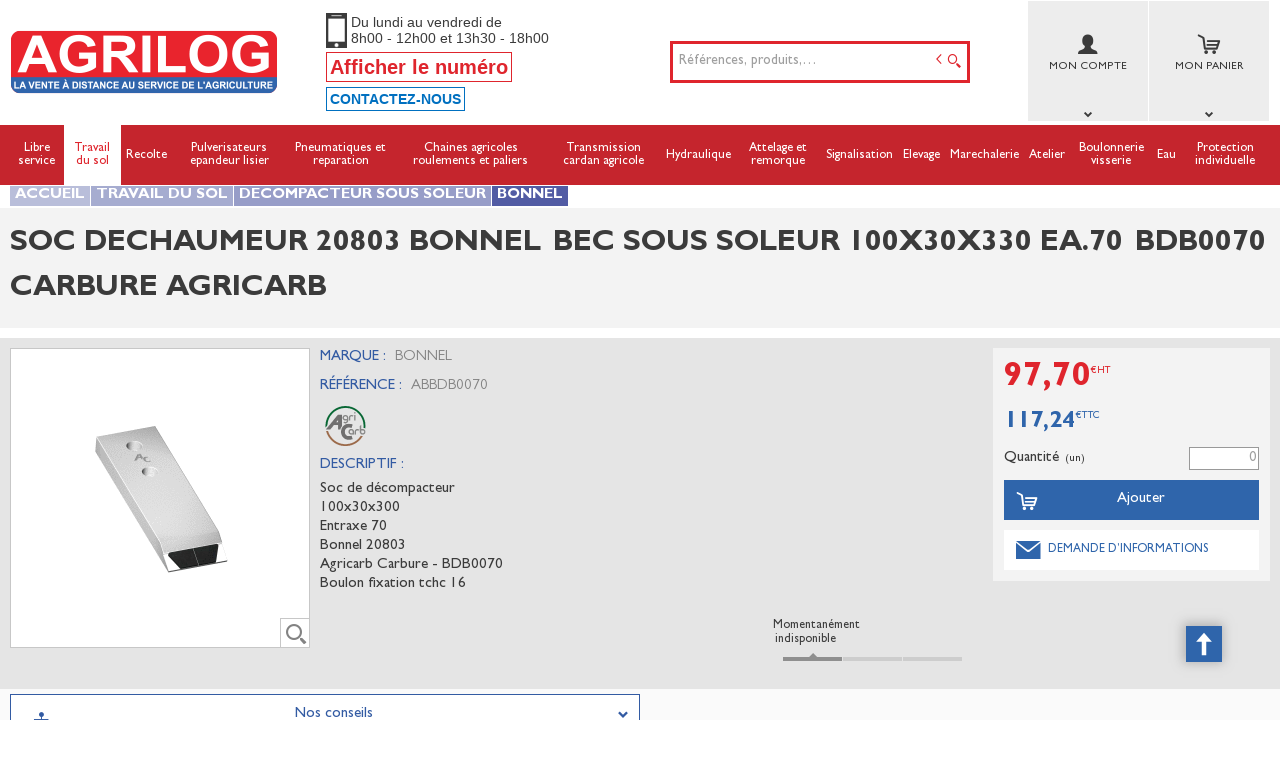

--- FILE ---
content_type: text/html; charset=UTF-8
request_url: https://www.agrilog.fr/produit/-QUJCREIwMDcw
body_size: 12518
content:
<!DOCTYPE html>
<html  lang="fr" dir="ltr" prefix="content: http://purl.org/rss/1.0/modules/content/  dc: http://purl.org/dc/terms/  foaf: http://xmlns.com/foaf/0.1/  og: http://ogp.me/ns#  rdfs: http://www.w3.org/2000/01/rdf-schema#  schema: http://schema.org/  sioc: http://rdfs.org/sioc/ns#  sioct: http://rdfs.org/sioc/types#  skos: http://www.w3.org/2004/02/skos/core#  xsd: http://www.w3.org/2001/XMLSchema# ">
<head>
  <meta charset="utf-8" />
<script async src="https://www.googletagmanager.com/gtag/js?id=G-5DJ88KDR2P"></script>
<style>/* @see https://github.com/aFarkas/lazysizes#broken-image-symbol */.js img.lazyload:not([src]) { visibility: hidden; }/* @see https://github.com/aFarkas/lazysizes#automatically-setting-the-sizes-attribute */.js img.lazyloaded[data-sizes=auto] { display: block; width: 100%; }</style>
<link rel="canonical" href="https://www.agrilog.fr/produit/soc-dechaumeur-20803-bonnel-QUJCREIwMDcw" />
<meta name="MobileOptimized" content="width" />
<meta name="HandheldFriendly" content="true" />
<meta name="viewport" content="width=device-width, initial-scale=1.0" />
<script>window.dataLayer = window.dataLayer || [];function gtag(){dataLayer.push(arguments)}gtag("js", new Date());gtag("config", "G-5DJ88KDR2P");</script>
<meta name="title" content="Soc ABBDB0070 Agricarb Carbure" />
<meta name="description" content="Soc ABBDB0070 Agricarb Carbure - Retrouvez toute notre gamme de socs de décompacteur : +200 000 références. Livraison rapide." />
<meta name="robots" content="index,follow" />
<link rel="shortcut icon" href="/themes/custom/oec_custom/agrilog_front/img/favicon.png" type="image/png" />

  <title>Soc ABBDB0070 Agricarb Carbure</title>
        <meta name="viewport" content="width=device-width, height=device-height, initial-scale=1.0, minimum-scale=1.0, shrink-to-fit=no">
  <meta http-equiv="X-UA-Compatible" content="IE=edge"/><link rel="stylesheet" media="all" href="/ressources/drupal/files/css/css_ZrpY7H6Zd9Lg6gc9E6i00vl0vuhE71xLV2oGS1b3muQ.css" />
<link rel="stylesheet" media="all" href="/ressources/drupal/files/css/css_I4K_Opuz0jIE2yEKim0doTBjtpFEBFFsUabAR8Bqmxg.css" />
<link rel="stylesheet" media="print" href="/ressources/drupal/files/css/css_cqEfAtMPqMmKOnK5w_wft_FiAuGLUvxvp_ydtxT1h2c.css" />
<link rel="stylesheet" media="all" href="/ressources/drupal/files/css/css_tIt_yt1AaIc2Kslm-o9lN1XC7DE35Hf1sBGdFetT_tQ.css" />

  
<!--[if lte IE 8]>
<script src="/core/assets/vendor/html5shiv/html5shiv.min.js?v=3.7.3"></script>
<![endif]-->

</head><body role="document"  class="user-logged-out page--module produit">
<a href="#main-content" class="visually-hidden focusable">Aller au contenu principal</a>

  <div class="dialog-off-canvas-main-canvas" data-off-canvas-main-canvas>
    <div id="app">
  <div class="layout-container" id="oecContent">
          <header class="header-site">
                          <div class="header">
            <div class="content flex-fJbetween-fAcenter">
                  <div class="logo" role="banner">
                    <a href="/" title="Accueil Agrilog" rel="home" class="flex-fJstart-fAcenter retourAccueil">
              <img src="/themes/custom/oec_custom/agrilog_front/img/logo.png" alt="Logo Agrilog"/>
        <span class="titre">Agrilog</span>
        <span class="slogan">La vente à distance au service de l'agriculture</span>
      </a>      </div>
      <div class="logo-complement">            <div class="text_with_summary"><p class="flex-fAcenter" style="margin-bottom: 4px"><img alt="Téléphone" style="max-height: 35px;margin-right: 4px;" class="lazyload" data-src="/themes/custom/oec_custom/agrilog_front/img/tel_noir.png" /><span style="font-size:14px;line-height:normal;font-family:Calibri,sans-serif;color:#3b3b3b">Du lundi au vendredi de<br />
8h00 - 12h00 et 13h30 - 18h00</span></p>

<p class="showInfo" data-gtag="header"><span style="font-size:20px;color:#DF252D;border: 0.1rem solid #DF252D;">Afficher le numéro</span> <a href="tel:+33232704860" style="font-size:24px;color:#DF252D;display:none">02 32 70 48 60</a></p>

<p><a href="/contactez-nous" style="display:inline-block;font-family: Calibri, sans-serif;font-size:14px;color:#0070c0;border: 1px solid #0070c0;padding: 3px;">CONTACTEZ-NOUS</a></p>
</div>
      </div>
  <div id="block_recherche">
              <the-search inline-template :trigger-recherche="3">
    <div>
      <form class="openweb-recherche-form blockForm" data-drupal-selector="openweb-recherche-form" action="/recherche" method="GET" id="openweb-recherche-form" accept-charset="UTF-8">
  <div class="recherche flex-fJstart-fAcenter">
    <div class="js-form-item form-item js-form-type-search form-item-query js-form-item-query form-no-label">
          <input title="Saisissez ce que vous voulez rechercher" autofocus="true" data-name="main-search" spellcheck="false" data-drupal-selector="edit-query" :value="searchToken" @input="evt=&gt;searchToken=evt.target.value" v-on:keyup="openModal()" type="search" id="edit-query" name="query" size="60" maxlength="60" placeholder="Références, produits,…" class="form-search required inputText" required="required" aria-required="true" />

        </div>
  <input autocomplete="off" data-drupal-selector="form-oxh2chat6x91rsgfgsmrh6pvkday2vtl-era90ng7-8" type="hidden" name="form_build_id" value="form-Oxh2cHaT6x91RSgFGSmrH6pVkday2VtL_eRA90NG7_8" />
  <input data-drupal-selector="edit-openweb-recherche-form" type="hidden" name="form_id" value="openweb_recherche_form" />
<div data-drupal-selector="edit-actions" class="form-actions js-form-wrapper form-wrapper" id="edit-actions">  <button class="icon-search button js-form-submit form-submit" data-drupal-selector="edit-submit" type="submit" id="edit-submit" name="op" value=""><span>Saisissez votre recherche</span></button>
</div>

</div>

</form>

      <div class="modal_recherche__container">
        <the-search-modal
          v-bind:search-token="searchToken"
          v-bind:show-modal="showModal"
          v-bind:labels="{&quot;placeholderSearch&quot;:&quot;R\u00e9f\u00e9rences, produits,\u2026&quot;,&quot;titleSearch&quot;:&quot;Saisissez ce que vous voulez rechercher&quot;,&quot;buttonSearch&quot;:&quot;&lt;span&gt;Saisissez votre recherche&lt;\/span&gt;&quot;,&quot;labelSearch&quot;:&quot; &quot;,&quot;resultLink&quot;:&quot;Voir tous les r\u00e9sultats&quot;,&quot;productTitle&quot;:&quot;PRODUITS&quot;,&quot;categoryTitle&quot;:&quot;CATEGORIES&quot;,&quot;refLibelle&quot;:&quot;R\u00e9f\u00e9rence : &quot;,&quot;stockLibelle&quot;:&quot;Stock : : &quot;,&quot;variantLibelle&quot;:&quot;Cet article existe en plusieurs variantes&quot;,&quot;declinaisonLibelle&quot;:&quot;Cet article existe en plusieurs variantes&quot;,&quot;imageDefault&quot;:&quot;&lt;img src=\&quot;\/themes\/custom\/openweb_front\/img\/defaut_liste.jpg\t\&quot; alt=\&quot;Visuel \u00e0 venir\&quot; title=\&quot;Visuel \u00e0 venir\&quot; \/&gt;&quot;}"
          v-bind:param-array='{&quot;recherche_assistee&quot;:1,&quot;recherche_assistee_nb_char&quot;:&quot;3&quot;,&quot;SHOW_CODE_ARTICLE&quot;:true,&quot;SHOW_STOCK&quot;:&quot;picto&quot;}'
          v-bind:libelle-stock='{&quot;indisponible&quot;:&quot;Momentan\u00e9ment indisponible&quot;,&quot;enstock&quot;:&quot;En stock&quot;,&quot;quantitelimitee&quot;:&quot;Quantit\u00e9 limit\u00e9e&quot;,&quot;surcommande&quot;:&quot;Sur commande uniquement&quot;}'
          v-if="showModal"
          @close="closeModal()"
        />
      </div>
    </div>
  </the-search>
</div>
  <div id="div_connexion" class="divBloc">
    <div class="bloc flex-col-fJcenter-fAcenter icon-arrow-down blocOff" id="connexion">
      <span class="pixel_32 icon-profile"></span>
      <p>MON COMPTE</p>
    </div>
    <div class="blocDetail" id="bloc_connexion" style="display: none">
      <span class="icon-cross"></span>
      <form class="openweb-user-login-form blockForm" data-drupal-selector="openweb-user-login-form" action="/produit/-QUJCREIwMDcw?destination=/produit/-QUJCREIwMDcw" method="post" id="openweb-user-login-form" accept-charset="UTF-8">
  <div class="js-form-item form-item inputTextbox js-form-type-textfield form-item-name js-form-item-name">
      <label for="edit-name" class="js-form-required form-required">Identifiant</label>
          <input autocorrect="none" autocapitalize="none" spellcheck="false" class="identification form-text required inputText" data-drupal-selector="edit-name" type="text" id="edit-name" name="name" value="" size="15" maxlength="60" placeholder="Identifiant" required="required" aria-required="true" />

        </div>
<div class="js-form-item form-item js-form-type-password form-item-pass js-form-item-pass">
      <label for="edit-pass" class="js-form-required form-required">Mot de passe</label>
          <input class="identification form-text required" data-drupal-selector="edit-pass" type="password" id="edit-pass" name="pass" size="15" maxlength="128" placeholder="Mot de passe" required="required" aria-required="true" />

        </div>
  <input autocomplete="off" data-drupal-selector="form-wxobmrvebpwxb1qhsa0vllcs7b2uxcmbuua6brkjr7k" type="hidden" name="form_build_id" value="form-wXObmrveBpwXb1qhsa0VLlcS7b2UXCMbUuA6bRkjR7k" />
  <input data-drupal-selector="edit-openweb-user-login-form" type="hidden" name="form_id" value="openweb_user_login_form" />
<div data-drupal-selector="edit-actions" class="form-actions js-form-wrapper form-wrapper" id="edit-actions">      <button class="buttonIcon icon-login button js-form-submit form-submit" data-drupal-selector="edit-submit" type="submit" id="edit-submit" name="op" value="">Se connecter</button>
  </div>

</form>
<ul><li><a href="/user/password" title="Envoyer les instructions de réinitialisation par courriel." class="txtright">Mot de passe oublié ?</a></li></ul>
              <p><a href="/creer-compte" class="buttonIcon icon-profile" id="newAccount">Créer un compte</a></p>
          </div>
  </div>


  <div id="div_panier" class="divBloc" xmlns="http://www.w3.org/1999/html">  <div class="bloc flex-col-fJcenter-fAcenter icon-arrow-down blocOff" id="selection_panier">
    <span class="pixel_32 icon-caddie"></span>    <p class="flex-col-fJbetween-fAcenter">
      <span class="caddyName">MON PANIER</span></p>
  </div>
  <div class="blocDetail" id="bloc_panier" style="display: none">
    <span class="icon-cross"></span>
    <div class="flex-fJbetween-fAcenter">
              <span class="labelIcon"><span class="icon-caddie"></span>Mon Panier</span>
                      </div>
    <div id="bloc_panierSelection" class="flex-col" style="display: none">
          </div>
    <div id="bloc_panierDetail" class="flex-col">
              <p class="noArticlePanier">Aucun article dans votre panier</p>
                    <div class="blocExpert">
          <form name="fExpert-1" action="/openweb/redirect/produit_panier_ajoute" method="POST">
            <input type="hidden" name="urlFrom" value="/produit/-QUJCREIwMDcw" />
            <input type="hidden" name="idPanier" value="Mon Panier" />
            <input type="hidden" name="valider" value="false" />
            <input type="hidden" name="declinaison[]" value="" />
            <input type="hidden" name="idLigne[]" value="" />
            <div class="saisieExpert flex-fJstart-fAcenter">
              <input type="text" name="article[]" class="expertArticle" required placeholder="Code article" />
                              <input type="text" name="quantite[]" required value="" class="expertQuantite" maxlength="6" placeholder="Quantité" />              <button type="submit" class="buttonIcon icon-validate"></button>
            </div>
          </form>
        </div>
                  <form name="formPanier--1" action="/openweb/redirect/produit_panier_ajoute"
            method="POST">
        <input type="hidden" name="valider" value="false"/>
        <input type="hidden" name="idPanier" value="Mon Panier"/>
        <div class="menu_liens flex-fJbetween-fAcenter">
          <a href="/panier" class="buttonIcon icon-caddie">Consulter</a>
                  </div>
      </form>
    </div>
  </div>
</div>



            </div>
          </div>
                          <div id="navigation">
            <div class="icon-nav flex-fJcenter-fAcenter" id="menuIcon"></div>
            <div id="menuNav">
              <nav id="menu">
                <div class="content flex-fJbetween-fAcenter" id="menuContent">
                                <div id="menuPLV" class="survol menuHZ">
        <the-menu-categories inline-template
      v-bind:activites="[&quot;095&quot;,&quot;050&quot;,&quot;052&quot;,&quot;051&quot;,&quot;058&quot;,&quot;053&quot;,&quot;054&quot;,&quot;056&quot;,&quot;055&quot;,&quot;057&quot;,&quot;060&quot;,&quot;065&quot;,&quot;030&quot;,&quot;040&quot;,&quot;084&quot;,&quot;080&quot;]"
      v-bind:first-code="'095'"
      v-bind:current-code="'050'"
      v-bind:xml-data-version="257"
      v-bind:cache-key="'7b4837403c830c94b6fd349362c79403'"
      v-bind:niveau-max="1"
      v-bind:plv-casse="'min'"
      v-bind:plv-affichage="'HZ'"
      v-bind:plv-ouverture="'survol'">
      <div id="catalogMenu" :class="'catalogMenu' + plvAffichage" v-show="plvAffichage == 'HZ'">
        <div :class="plvAffichage == 'HZ' ? 'flex-col-fJstart-fAstart' : 'flex-fJstart-fAstretch'">
          <span v-if="plvOuverture == 'clic' && plvAffichage == 'VT'" class="icon-cross pixel_32"
                v-on:click="toggle(plvAffichage)"></span>
          <div class="menuProduit_categories" :class="plvAffichage == 'HZ' ? 'flex-fJbetween-fAcenter' : ''">
                                                                <a  class="menu icon-arrow-right flex-fJcenter-fAcenter" href="/categorie/libre-service-095"
                                                v-on:mouseover="loadSubMenu($event)" id="js_095"
                                                title="Libre service"><span>Libre service </span>
              </a>
                                        <a  class="menu icon-arrow-right flex-fJcenter-fAcenter menuActive" href="/categorie/travail-du-sol-050"
                                                v-on:mouseover="loadSubMenu($event)" id="js_050"
                                                title="Travail du sol"><span>Travail du sol </span>
              </a>
                                        <a  class="menu icon-arrow-right flex-fJcenter-fAcenter" href="/categorie/recolte-052"
                                                v-on:mouseover="loadSubMenu($event)" id="js_052"
                                                title="Recolte"><span>Recolte </span>
              </a>
                                        <a  class="menu icon-arrow-right flex-fJcenter-fAcenter" href="/categorie/pulverisateurs-epandeur-lisier-051"
                                                v-on:mouseover="loadSubMenu($event)" id="js_051"
                                                title="Pulverisateurs epandeur lisier"><span>Pulverisateurs epandeur lisier </span>
              </a>
                                        <a  class="menu icon-arrow-right flex-fJcenter-fAcenter" href="/categorie/pneumatiques-et-reparation-058"
                                                v-on:mouseover="loadSubMenu($event)" id="js_058"
                                                title="Pneumatiques et reparation"><span>Pneumatiques et reparation </span>
              </a>
                                        <a  class="menu icon-arrow-right flex-fJcenter-fAcenter" href="/categorie/chaines-agricoles-roulements-et-paliers-053"
                                                v-on:mouseover="loadSubMenu($event)" id="js_053"
                                                title="Chaines agricoles roulements et paliers"><span>Chaines agricoles roulements et paliers </span>
              </a>
                                        <a  class="menu icon-arrow-right flex-fJcenter-fAcenter" href="/categorie/transmission-cardan-agricole-054"
                                                v-on:mouseover="loadSubMenu($event)" id="js_054"
                                                title="Transmission cardan agricole"><span>Transmission cardan agricole </span>
              </a>
                                        <a  class="menu icon-arrow-right flex-fJcenter-fAcenter" href="/categorie/hydraulique-056"
                                                v-on:mouseover="loadSubMenu($event)" id="js_056"
                                                title="Hydraulique"><span>Hydraulique </span>
              </a>
                                        <a  class="menu icon-arrow-right flex-fJcenter-fAcenter" href="/categorie/attelage-et-remorque-055"
                                                v-on:mouseover="loadSubMenu($event)" id="js_055"
                                                title="Attelage et remorque"><span>Attelage et remorque </span>
              </a>
                                        <a  class="menu icon-arrow-right flex-fJcenter-fAcenter" href="/categorie/signalisation-057"
                                                v-on:mouseover="loadSubMenu($event)" id="js_057"
                                                title="Signalisation"><span>Signalisation </span>
              </a>
                                        <a  class="menu icon-arrow-right flex-fJcenter-fAcenter" href="/categorie/elevage-060"
                                                v-on:mouseover="loadSubMenu($event)" id="js_060"
                                                title="Elevage"><span>Elevage </span>
              </a>
                                        <a  class="menu icon-arrow-right flex-fJcenter-fAcenter" href="/categorie/marechalerie-065"
                                                v-on:mouseover="loadSubMenu($event)" id="js_065"
                                                title="Marechalerie"><span>Marechalerie </span>
              </a>
                                        <a  class="menu icon-arrow-right flex-fJcenter-fAcenter" href="/categorie/atelier-030"
                                                v-on:mouseover="loadSubMenu($event)" id="js_030"
                                                title="Atelier"><span>Atelier </span>
              </a>
                                        <a  class="menu icon-arrow-right flex-fJcenter-fAcenter" href="/categorie/boulonnerie-visserie-040"
                                                v-on:mouseover="loadSubMenu($event)" id="js_040"
                                                title="Boulonnerie visserie"><span>Boulonnerie visserie </span>
              </a>
                                        <a  class="menu icon-arrow-right flex-fJcenter-fAcenter" href="/categorie/eau-084"
                                                v-on:mouseover="loadSubMenu($event)" id="js_084"
                                                title="Eau"><span>Eau </span>
              </a>
                                        <a  class="menu icon-arrow-right flex-fJcenter-fAcenter" href="/categorie/protection-individuelle-080"
                                                v-on:mouseover="loadSubMenu($event)" id="js_080"
                                                title="Protection individuelle"><span>Protection individuelle </span>
              </a>
                      </div>
                      <div v-if="menus" class="menuProduit_activites"
                 :class="{'withImage' : menus.data.OPTIONS.SHOW_IMAGE_MENU && menus.data.OPTIONS.IMAGE != ''}">
              <img v-if="menus.data.OPTIONS.SHOW_IMAGE_MENU && menus.data.OPTIONS.IMAGE != ''" :src="menus.data.OPTIONS.IMAGE"/>
              <div v-if="menus.data.PLAN_VENTE" :key="menus.activite" class="menuProduit_activite"
                   :class="{ 'content' : (plvAffichage == 'HZ') }">
                <span v-if="plvOuverture == 'clic' && plvAffichage == 'HZ'" class="icon-cross pixel_32"
                      v-on:click="toggle(plvAffichage)"></span>
                <div v-for="child in menus.data.PLAN_VENTE" class="menuProduit_famille_container" :class="'plv_' + child.CODE">
                  <p class="menuProduit_famille_titre"
                     :class="{'withPicto' : child.OPTIONS.SHOW_PICTO_MENU && child.OPTIONS.PICTO != ''}">
                    <a class="menu_niv2" :href="child.LIEN"
                       :title="getLibelleCasse(child.LIBELLE,plvCasse)">
                      <img v-if="child.OPTIONS.SHOW_PICTO_MENU && child.OPTIONS.PICTO != ''" :src="child.OPTIONS.PICTO"/>
                      <span v-html="getLibelleCasse(child.LIBELLE,plvCasse)"></span></a>
                  </p>
                  <div class="menuProduit_famille"
                       v-if="niveauMax > 1 && child.PLAN_VENTE && child.PLAN_VENTE.length > 0">
                    <template v-for="subChild in child.PLAN_VENTE">
                      <p><a class="menu_niv3" :href="subChild.LIEN"
                            :title="getLibelleCasse(subChild.LIBELLE,plvCasse)"
                            v-html="getLibelleCasse(subChild.LIBELLE,plvCasse)"></a></p>
                      <div class="menuProduit_ssfamille"
                           v-if="niveauMax > 2 && subChild.PLAN_VENTE && subChild.PLAN_VENTE.length > 0">
                        <template v-for="subSubChild in subChild.PLAN_VENTE">
                          <p><a class="menu_niv4" :href="subSubChild.LIEN"
                                :title="getLibelleCasse(subSubChild.LIBELLE,plvCasse)"
                                v-html="getLibelleCasse(subSubChild.LIBELLE,plvCasse)"></a></p>
                          <div class="menuProduit_ssfamille"
                               v-if="niveauMax > 3 && subSubChild.PLAN_VENTE && subSubChild.PLAN_VENTE.length > 0">
                            <template v-for="subsubSubChild in subSubChild.PLAN_VENTE">
                              <p><a class="menu_niv5" :href="subSubSubChild.LIEN"
                                    :title="getLibelleCasse(subSubSubChild.LIBELLE,plvCasse)"
                                    v-html="getLibelleCasse(subSubSubChild.LIBELLE,plvCasse)"></a></p>
                              <div class="menuProduit_ssfamille"
                                   v-if="niveauMax > 4 && subSubSubChild.PLAN_VENTE && subSubSubChild.PLAN_VENTE.length > 0">
                                <template v-for="subsubSubSubChild in subSubSubChild.PLAN_VENTE">
                                  <p><a class="menu_niv6" :href="subsubSubSubChild.LIEN"
                                        :title="getLibelleCasse(subsubSubSubChild.LIBELLE,plvCasse)"
                                        v-html="getLibelleCasse(subsubSubSubChild.LIBELLE,plvCasse)"></a></p>
                                </template>
                              </div>
                            </template>
                          </div>
                        </template>
                      </div>
                    </template>
                  </div>
                </div>
              </div>
            </div>
            <div v-else-if="fetching" class="menuProduit_activites">
              <div class="menuProduit_empty">Chargement...</div>
            </div>
            <div v-else class="menuProduit_activites">
              <div class="menuProduit_empty">Aucune catégorie disponible</div>
            </div>
                  </div>
      </div>
    </the-menu-categories>
  </div>




                </div>
                                  <div id="menuMobile">
                                  
                <div class="text_with_summary"><p class="flex-fAcenter" style="margin-bottom: 4px"><img alt="Téléphone" style="max-height: 35px;margin-right: 4px;" class="lazyload" data-src="/themes/custom/oec_custom/agrilog_front/img/tel_noir.png" /><span style="font-size:14px;line-height:normal;font-family:Calibri,sans-serif;color:#3b3b3b">Du lundi au vendredi de<br />
8h00 - 12h00 et 13h30 - 18h00</span></p>

<p class="showInfo" data-gtag="header"><span style="font-size:20px;color:#DF252D;border: 0.1rem solid #DF252D;">Afficher le numéro</span> <a href="tel:+33232704860" style="font-size:24px;color:#DF252D;display:none">02 32 70 48 60</a></p>

<p><a href="/contactez-nous" style="display:inline-block;font-family: Calibri, sans-serif;font-size:14px;color:#0070c0;border: 1px solid #0070c0;padding: 3px;">CONTACTEZ-NOUS</a></p>
</div>
      

  

                    
                  </div>
                              </nav>
            </div>
          </div>
                <div id="modalMobile" class="flex-fJcenter-fAcenter" style="display: none"></div>
      </header>
    
    <a id="main-content" tabindex="-1"></a>    <main>
          <div data-drupal-messages-fallback class="hidden"></div>  <script type="application/ld+json">{"@context":"http://schema.org","@type":"BreadcrumbList","itemListElement":[{"@type":"ListItem","position":1,"name":"Accueil","item":"https://www.agrilog.fr"},{"@type":"ListItem","position":2,"name":"TRAVAIL DU SOL","item":"https://www.agrilog.fr/categorie/travail-du-sol-050"},{"@type":"ListItem","position":3,"name":"DECOMPACTEUR SOUS SOLEUR","item":"https://www.agrilog.fr/categorie/travail-du-sol/decompacteur-sous-soleur-050035"},{"@type":"ListItem","position":4,"name":"BONNEL","item":"https://www.agrilog.fr/categorie/travail-du-sol/decompacteur-sous-soleur/bonnel-050035bon"},{"@type":"ListItem","position":5,"name":"SOC DECHAUMEUR 20803 BONNEL BEC SOUS SOLEUR 100X30X330 EA.70 BDB0070 CARBURE AGRICARB","item":null}]}</script>
  <script type="application/ld+json">{"@context":"https://schema.org","@type":"Product","name":"SOC DECHAUMEUR 20803 BONNEL BEC SOUS SOLEUR 100X30X330 EA.70 BDB0070 CARBURE AGRICARB","image":["https://ressources.agrilog.fr/Vignettes/ABBDB0070.jpeg","https://ressources.agrilog.fr/Miniatures/ABBDB0070.jpeg","https://ressources.agrilog.fr/Zoom/ABBDB0070.jpeg"],"description":"Soc de décompacteur \r100x30x300 \rEntraxe 70\rBonnel 20803\rAgricarb Carbure - BDB0070\rBoulon fixation tchc 16","offers":{"@type":"Offer","priceCurrency":"EUR","price":117.24,"availability":"OutOfStock"}}</script>
<form name="formProduit" id="formProduit" action="/openweb/redirect/produit_panier_ajoute" method="POST">
  <input type="hidden" name="urlFrom" value="/produit/-QUJCREIwMDcw" />
    <div id="productCard">
             <p id="parentLink"><a href="/categorie/travail-du-sol/decompacteur-sous-soleur/bonnel-050035bon" class="flex-fJcenter-fAcenter icon-arrow2-left"><span>Bonnel</span></a></p>
<nav class="breadcrumb" role="navigation" aria-labelledby="system-breadcrumb">
  <div class="content">
    <a href="http://www.agrilog.fr/" title="Accueil"><span>Accueil</span></a>
                          <a href="/categorie/travail-du-sol-050" title="Travail du sol"><span>Travail du sol</span></a>                      <a href="/categorie/travail-du-sol/decompacteur-sous-soleur-050035" title="Decompacteur sous soleur"><span>Decompacteur sous soleur</span></a>                      <a href="/categorie/travail-du-sol/decompacteur-sous-soleur/bonnel-050035bon" title="Bonnel"><span>Bonnel</span></a>                </div>
</nav>

                    <div class="pageTitle">
    <div class="content flex-fJbetween-fAcenter">
         <h1>                                                <span class="ligneArticle_desi1"> SOC DECHAUMEUR 20803 BONNEL </span>                    <span class="ligneArticle_desi2"> BEC SOUS SOLEUR 100X30X330 EA.70 </span>                    <span class="ligneArticle_desi3"> BDB0070 CARBURE AGRICARB </span>            
    </h1>      </div>
</div>

        <div class="produitPresentation">
	<div class="content withSaisie">
		<div class="produitImages">
			                                    <span class="js_articleLink mainImage flex-fJcenter-fAcenter showZoom"
          data-image="https://ressources.agrilog.fr/Zoom/ABBDB0070.jpeg" data-libel="SOC DECHAUMEUR 20803 BONNEL BEC SOUS SOLEUR 100X30X330 EA.70 BDB0070 CARBURE AGRICARB" data-titre="SOC DECHAUMEUR 20803 BONNEL BEC SOUS SOLEUR 100X30X330 EA.70 BDB0070 CARBURE AGRICARB"
          data-fermer='<span class="icon-cross pixel_16"></span>'>
      <img src="" data-src="https://ressources.agrilog.fr/Vignettes/ABBDB0070.jpeg" rel="preload" class="lazyload"
           alt="SOC DECHAUMEUR 20803 BONNEL BEC SOUS SOLEUR 100X30X330 EA.70 BDB0070 CARBURE AGRICARB" title="SOC DECHAUMEUR 20803 BONNEL BEC SOUS SOLEUR 100X30X330 EA.70 BDB0070 CARBURE AGRICARB"  />
      <span class="icon-zoom flex-fJcenter-fAcenter"></span>    </span>

		</div>
		<div class="produitDetail flex-wrap-fJbetween-fAstart">
			<div class="produitDescriptif">
				                                <p class="optionText produitCaracteristique">
    <span class="infoTitre">Marque : </span>   <span class="infoDetail">BONNEL</span>
</p>
                                  <p class="optionText produitCaracteristique">
    <span class="infoTitre">Référence : </span>   <span class="infoDetail">ABBDB0070</span>
</p>
                                  <p class="optionImg produitCaracteristique flex-fJstart-fAstart">
        <img src="" data-src="https://ressources.agrilog.fr/logos_fournisseurs/Vignettes/LOGO-AGRICARB.png" rel="preload" class="lazyload"
         alt="Logo fournisseur" title="Logo fournisseur"  />
  </p>
                                  <div class="optionText produitCaracteristique">
  <h2 class="infoTitre">Descriptif : </h2>  <div class="infoDetail">Soc de décompacteur <br />100x30x300 <br />Entraxe 70<br />Bonnel 20803<br />Agricarb Carbure - BDB0070<br />Boulon fixation tchc 16</div>
</div>
          
			</div>
						        <div class="blocStock">
              <p class="updateStock stock_indisponible flex-col-fJbetween-fAstretch"><span class="libelleStock">Momentanément indisponible</span><span class="pictoStock flex-fJstart-fAcenter" title='Momentanément indisponible'>
        <span></span><span></span><span></span>
      </span>
      </p>      </div>
  				</div>
				<div class="produitTarif flex-col-fJbetween-fAend" itemprop="offers" itemscope itemtype="http://schema.org/Offer">
			<div>
										    <div class="blocTarif">
      <div class="tarifClient">
        <p class="prix tarifHT">  <span class="price-whole">97</span><span
    class="price-separator">,</span><span
    class="price-decimal">70</span><span
    class="price-currency">€</span><span
    class="price-unit">HT</span>
</p>

  </div>
      <div class="tarifClient">
        <p class="prix tarifTTC">  <span class="price-whole">117</span><span
    class="price-separator">,</span><span
    class="price-decimal">24</span><span
    class="price-currency">€</span><span
    class="price-unit">TTC</span>
</p>

  </div>
        </div>

						</div>
			<div>
						    
						    <div class="blocSaisie" data-code="ABBDB0070" data-idCode="0">
      <span class="icon-cross"></span>
                <div class="inputBloc flex-col-fJend-fAcenter" id="code-ABBDB0070">
        <input type="hidden" name="article[]"
               value="ABBDB0070"/>
        <input type="hidden" name="declinaison[]"
               value=""/>
        <input type="hidden"
               name="idLigne[]" value="" />
        <p class="flex-fJbetween-fAcenter inputLine">
                    <label for="addQtePrepa-0">Quantité <span class="unit">(un)</span></label>
                              <input type="number" name="quantite[]" placeholder="0" min="0"
                 max="999"
             step="1" inputmode="numeric" x-inputmode="numeric"                 id="addQtePrepa-0" required                 class="quantite js-nonDivisible"
                 data-text="Quantité obligatoire"
             />
                  </p>
      </div>

                        <p class="flex-fJcenter-fAcenter">
        <button type="submit" name="button-ABBDB0070"
                class="buttonIcon icon-caddie"
                id="addQteButton-0" >
          <span>Ajouter</span>
        </button>
      </p>

      </div>

      				<div class="productContact">
										<a href="/contactez-nous?article=ABBDB0070"
						 class="icoLink icon-envelope">Demande d’informations</a>
				</div>
						</div>
		</div>
			</div>
</div>

                          <div id="tabs">  <div class="menu">
    <ul class="content flex-fJstart">                      <li id="tab_caract1"><a href="#onglet-1" class="flex-fJstart-fAcenter">
            <span class="icon-share"></span>
            <span class="libelleOnglet"> Nos conseils </span>
            <span class="icon-arrow-down"></span>
          </a></li>                                </ul>
  </div>
            <div class="ongletTabs" id="onglet-1">
        <div class="content">
                                                                                                            <p class="infoCond produitCaracteristique"><span class="infoDetail">Sur conditionnement : 1
          conditionnement</span></p>
                  
        </div>
      </div>
            </div>
          </div>
  </form>


    </main>

    
    
          <footer class="footer-site">
                  <div class="footerFirst">
            <div class="content flex-fJbetween">
                        <div class="grid-col adresseBlock">            <div class="text_with_summary"><p> </p>

<p> </p>

<p><img alt="Logo Agrilog" class="lazyload" data-src="/themes/custom/oec_custom/agrilog_front/img/logo_petit.png" /></p>

<p> </p>

<p style="font-size: 16px; font-weight: 600;">Z.A. du champ de courses<br />
76560 DOUDEVILLE</p>

<p> </p>

<p class="showInfo" data-gtag="footer-tel"><span style="font-size: 14px;color: #ffffff;border: 0.1rem solid #ffffff;">AFFICHER LE NUMÉRO DE TÉLÉPHONE</span> <a class="flex-fJstart-fAcenter" href="tel:+33232704860" style="font-size: 22px;color: #ffffff;display: none"><img alt="tel" style="margin:0 12px 0 0" class="lazyload" data-src="/themes/custom/oec_custom/agrilog_front/img/tel.png" /> 02 32 70 48 60</a></p>

<p class="showInfo" data-gtag="footer-fax"><span style="font-size: 14px;color: #ffffff;border: 0.1rem solid #ffffff;">AFFICHER LE NUMÉRO DE FAX</span> <a class="flex-fJstart-fAcenter" href="tel:+33235959007" style="font-size: 22px;color: #ffffff;display: none"><img alt="fax" style="margin:0 6px 0 0" class="lazyload" data-src="/themes/custom/oec_custom/agrilog_front/img/fax.png" /> 02 35 95 90 07</a></p>

<p> </p>

<p> </p>

<p style="font-size: 14px; font-weight: 400;">Du lundi au vendredi de 8h00 - 12h00 et 13h30 - 18h00</p>

<p> </p>
</div>
      </div>
          <div class="grid-col catalogBlock">
  <p class="title_h6">NOS PRODUITS</p>  <ul>
              <li><a class="lien" href="/categorie/libre-service-095" title="Libre service"><span>Libre service</span></a></li>
          <li><a class="lien" href="/categorie/travail-du-sol-050" title="Travail du sol"><span>Travail du sol</span></a></li>
          <li><a class="lien" href="/categorie/recolte-052" title="Recolte"><span>Recolte</span></a></li>
          <li><a class="lien" href="/categorie/pulverisateurs-epandeur-lisier-051" title="Pulverisateurs epandeur lisier"><span>Pulverisateurs epandeur lisier</span></a></li>
          <li><a class="lien" href="/categorie/pneumatiques-et-reparation-058" title="Pneumatiques et reparation"><span>Pneumatiques et reparation</span></a></li>
          <li><a class="lien" href="/categorie/chaines-agricoles-roulements-et-paliers-053" title="Chaines agricoles roulements et paliers"><span>Chaines agricoles roulements et paliers</span></a></li>
          <li><a class="lien" href="/categorie/transmission-cardan-agricole-054" title="Transmission cardan agricole"><span>Transmission cardan agricole</span></a></li>
          <li><a class="lien" href="/categorie/hydraulique-056" title="Hydraulique"><span>Hydraulique</span></a></li>
          <li><a class="lien" href="/categorie/attelage-et-remorque-055" title="Attelage et remorque"><span>Attelage et remorque</span></a></li>
          <li><a class="lien" href="/categorie/signalisation-057" title="Signalisation"><span>Signalisation</span></a></li>
          <li><a class="lien" href="/categorie/elevage-060" title="Elevage"><span>Elevage</span></a></li>
          <li><a class="lien" href="/categorie/marechalerie-065" title="Marechalerie"><span>Marechalerie</span></a></li>
          <li><a class="lien" href="/categorie/atelier-030" title="Atelier"><span>Atelier</span></a></li>
          <li><a class="lien" href="/categorie/boulonnerie-visserie-040" title="Boulonnerie visserie"><span>Boulonnerie visserie</span></a></li>
          <li><a class="lien" href="/categorie/eau-084" title="Eau"><span>Eau</span></a></li>
          <li><a class="lien" href="/categorie/protection-individuelle-080" title="Protection individuelle"><span>Protection individuelle</span></a></li>
      </ul>
</div>


      <div class="grid-col adresseBlock">            <div class="text_with_summary"><div class="infos flex-col-fJstart-fAstart"><a href="/nous-connaitre">NOUS CONNAÎTRE</a> <a href="/informations-pratiques">INFORMATIONS PRATIQUES</a> <a href="/nos-partenaires">PARTENAIRES</a> <a href="/conditions-generales-de-ventes">CGV</a> <a href="/mentions-legales">MENTIONS LEGALES</a> <a href="/catalogue-en-ligne">CATALOGUE EN LIGNE</a>
<div class="reseaux flex-fJstart-fAcenter"><span>Retrouvez-nous sur :</span> <a href="https://www.facebook.com/agrilog.diffusion/" alt="Facebook Agrilog" target="_blank"><img alt="Facebook" title="Suivez-nous sur Facebook" class="lazyload" data-src="/themes/custom/oec_custom/agrilog_front/img/facebook.png" /></a></div>
<a href="javascript:Didomi.preferences.show()">Gestion du consentement</a></div>
</div>
      </div>
  

            </div>
          </div>
                          <div class="footerSecond">
                          
                <div class="text_with_summary"><div class="copyright">
<div class="content flex-fJaround-fAcenter">
<div class="flex-fJcenter-fAcenter"><span class="flex-fJcenter-fAcenter">Nos moyens de paiement</span> <img alt="Credit Agricole, MasterCard, VISA, CB" data-entity-type="file" data-entity-uuid="18241c26-f984-406c-abbd-6446f5b5849c" class="lazyload" data-src="/ressources/drupal/files/inline-images/mode_paiement_4.jpg" /></div>

<div class="flex-fJcenter-fAcenter"><span class="flex-fJcenter-fAcenter">Mode de livraison</span> <img alt="Schenker, DPD" data-entity-type="file" data-entity-uuid="a7873e0f-8dd5-4ea8-8627-cf75c845dcbf" class="lazyload" data-src="/ressources/drupal/files/inline-images/mode_livraison.jpg" /></div>
</div>
</div>
</div>
      

            
                <div class="text_with_summary"><div class="content txtcenter"><a href="/plan-du-site">Plan du site</a>   |   Copyright © 2024 Agrilog</div>
</div>
      

  

          </div>
              </footer>
      </div>
  <div id="modal" class="flex-fJcenter-fAcenter" style="display: none"></div>
  <p id="js_returnUp" class="icon-return_up"></p>
</div>
              
                <div class="text_with_summary"><script type="text/javascript">
<!--//--><![CDATA[// ><!--
window.gdprAppliesGlobally=true;(function(){function a(e){if(!window.frames[e]){if(document.body&&document.body.firstChild){var t=document.body;var n=document.createElement("iframe");n.style.display="none";n.name=e;n.title=e;t.insertBefore(n,t.firstChild)}else{setTimeout(function(){a(e)},5)}}}function e(n,r,o,c,s){function e(e,t,n,a){if(typeof n!=="function"){return}if(!window[r]){window[r]=[]}var i=false;if(s){i=s(e,t,n)}if(!i){window[r].push({command:e,parameter:t,callback:n,version:a})}}e.stub=true;function t(a){if(!window[n]||window[n].stub!==true){return}if(!a.data){return}var i=typeof a.data==="string";var e;try{e=i?JSON.parse(a.data):a.data}catch(t){return}if(e[o]){var r=e[o];window[n](r.command,r.parameter,function(e,t){var n={};n[c]={returnValue:e,success:t,callId:r.callId};a.source.postMessage(i?JSON.stringify(n):n,"*")},r.version)}}if(typeof window[n]!=="function"){window[n]=e;if(window.addEventListener){window.addEventListener("message",t,false)}else{window.attachEvent("onmessage",t)}}}e("__tcfapi","__tcfapiBuffer","__tcfapiCall","__tcfapiReturn");a("__tcfapiLocator");(function(e){var t=document.createElement("script");t.id="spcloader";t.type="text/javascript";t.async=true;t.src="https://sdk.privacy-center.org/"+e+"/loader.js?target="+document.location.hostname;t.charset="utf-8";var n=document.getElementsByTagName("script")[0];n.parentNode.insertBefore(t,n)})("a5c68e58-d520-4b8b-9ebc-15ea4b12f02b")})();
//--><!]]>
</script></div>
      

  


  </div>


<script type="application/json" data-drupal-selector="drupal-settings-json">{"path":{"baseUrl":"\/","scriptPath":null,"pathPrefix":"","currentPath":"produit\/-QUJCREIwMDcw","currentPathIsAdmin":false,"isFront":false,"currentLanguage":"fr"},"pluralDelimiter":"\u0003","suppressDeprecationErrors":true,"google_analytics":{"account":"G-5DJ88KDR2P","trackOutbound":true,"trackMailto":true,"trackDownload":true,"trackDownloadExtensions":"7z|aac|arc|arj|asf|asx|avi|bin|csv|doc(x|m)?|dot(x|m)?|exe|flv|gif|gz|gzip|hqx|jar|jpe?g|js|mp(2|3|4|e?g)|mov(ie)?|msi|msp|pdf|phps|png|ppt(x|m)?|pot(x|m)?|pps(x|m)?|ppam|sld(x|m)?|thmx|qtm?|ra(m|r)?|sea|sit|tar|tgz|torrent|txt|wav|wma|wmv|wpd|xls(x|m|b)?|xlt(x|m)|xlam|xml|z|zip"},"lazy":{"lazysizes":{"lazyClass":"lazyload","loadedClass":"lazyloaded","loadingClass":"lazyloading","preloadClass":"lazypreload","errorClass":"lazyerror","autosizesClass":"lazyautosizes","srcAttr":"data-src","srcsetAttr":"data-srcset","sizesAttr":"data-sizes","minSize":40,"customMedia":[],"init":true,"expFactor":1.5,"hFac":0.8,"loadMode":2,"loadHidden":true,"ricTimeout":0,"throttleDelay":125,"plugins":[]},"placeholderSrc":"","preferNative":false,"minified":true,"libraryPath":"\/libraries\/lazysizes"},"ckeditorAccordion":{"accordionStyle":{"collapseAll":null,"keepRowsOpen":null}},"articles":{"ARTICLE":{"DESIGNATION":{"CASSE":"def","IS_DESI_COM":false,"DESI_COM":"","FULL_DESIGNATION":"SOC DECHAUMEUR 20803 BONNEL BEC SOUS SOLEUR 100X30X330 EA.70 BDB0070 CARBURE AGRICARB","AFFICHAGE":{"1":{"1":"SOC DECHAUMEUR 20803 BONNEL","2":"BEC SOUS SOLEUR 100X30X330 EA.70","3":"BDB0070 CARBURE AGRICARB"}}},"CODE_ARTICLE":"ABBDB0070","CODE_DECLINAISON":"","HIDDEN_CODE_ARTICLE":"ABBDB0070","HIDDEN_CODE_DECLINAISON":"","UNITE_TARIF":"UN","UNITE_STOCK":"UN","UNITE_PREPA":"UN","COEF_CONV":"1","CDT":{"1":{"CONDITIONNEMENT":"1"},"2":{"CONDITIONNEMENT":"1"},"COND_DIVISIBLE":false},"UNITE_DIMENSION":"MM","SHOW_COND_PREPA":false,"SHOW_DIM_LIST":false,"DECLINAISON_DYNAMIQUE":"0","DECLINAISON_DYNAMIQUE_LIBELLE":null,"CLASS":{"DIVISIBLE":"js-nonDivisible","STEPS":"0.01","MAX":"999"},"HAS_EMBALLAGES":false,"IS_PRESTATION":false,"dimensionsVariables":"0","IS_VARIANT":null,"STOCK":{"AFFICHAGE":"picto","UNITE_STOCK":"UN","NB_STOCK":"0","INFO_STOCK":"indisponible","INFO_STOCK_LIB":"OutOfStock","DEPOTS":{"COUNT":"1"}}},"PARAMS":{"CODE_AGENCE":"01","CDE_ALLOWED":true,"SHOW_STARTING_PRICE":false,"SHOW_ARTICLE_BREADCRUMB":false,"SHOW_CROSS_SELL":false,"SHOW_REGROUPEMENT_TABLEAU":false,"SHOW_STOCK":"picto","SHOW_ARTICLE_COMMANDE":false,"SHOW_COMMANDE_FOURNISSEUR":false,"SHOW_DELAI_REAPPRO":false,"SHOW_DECLINAISON_DESIGNATION2":true,"SHOW_ARTICLE_CONTACT":true,"HAS_INFOS_STOCK":false,"HAS_PRESTATION":false,"HAS_DECLINAISONS":false,"IS_DECLINAISON_DYNAMIQUE":false,"IS_DIMENSIONS_VARIABLES":false,"HAS_REGROUPEMENT":false,"SHOW_PROMO_LABEL":true,"SHOW_PROMO_MONTANT":"both","SHOW_UNITE_TARIF":false,"SHOW_PRIX_HT":true,"SHOW_PRIX_TTC":true,"SHOW_CODE_ARTICLE":true,"SHOW_PRIX_PUBLIC":false,"SHOW_PRIX_PERSO":true},"SAISIE":{"MODE_SAISIE":"SIMPLE","ID_LIGNE":"","QUANTITE":0,"QUANTITE_TARIF":0,"QUANTITE_ID":"qteABBDB0070"},"COMPLEMENT":{"PARAM":{"articles_connexe":false,"articles_substitution":false,"cross_selling":false,"prestation":false,"regroupement":false,"articles_emballages":false,"articles_composants":false}},"PLAN_VENTE":{"CODE":"050035BON","LIBELLE":"BONNEL","CASSE":"min","SUR_LIBELLE":"D\u00e9compacteur Bonnel","RESUME":"","HIDE_TITLE":false,"LINK_COMPLEMENT":false,"HIDE_CATEG_LIST":false,"PICTO":"","IMAGE":"https:\/\/ressources.agrilog.fr\/images_activites\/travail-sol.jpg","DESCRIPTIF":null,"COMPLEMENT":null,"FILES":[],"SHOW_ARTICLES_LIST_LINK":true,"LIEN":"\/categorie\/travail-du-sol\/decompacteur-sous-soleur\/bonnel-050035bon","HIERARCHIE":[{"CODE":"050","LIBELLE":"TRAVAIL DU SOL","PICTO":"","LIEN":"\/categorie\/travail-du-sol-050"},{"CODE":"050035","LIBELLE":"DECOMPACTEUR SOUS SOLEUR","PICTO":"\/images\/articles\/decompacteur.jpg","LIEN":"\/categorie\/travail-du-sol\/decompacteur-sous-soleur-050035"},{"CODE":"050035BON","LIBELLE":"BONNEL","PICTO":"","LIEN":"\/categorie\/travail-du-sol\/decompacteur-sous-soleur\/bonnel-050035bon"}],"jsonLd":{"@context":"http:\/\/schema.org","@type":"BreadcrumbList","itemListElement":[{"@type":"ListItem","position":1,"name":"Accueil","item":"https:\/\/www.agrilog.fr"},{"@type":"ListItem","position":2,"name":"TRAVAIL DU SOL","item":"https:\/\/www.agrilog.fr\/categorie\/travail-du-sol-050"},{"@type":"ListItem","position":3,"name":"DECOMPACTEUR SOUS SOLEUR","item":"https:\/\/www.agrilog.fr\/categorie\/travail-du-sol\/decompacteur-sous-soleur-050035"},{"@type":"ListItem","position":4,"name":"BONNEL","item":"https:\/\/www.agrilog.fr\/categorie\/travail-du-sol\/decompacteur-sous-soleur\/bonnel-050035bon"}]},"AFFICHAGE_THUMBNAILS_PDF":false},"TARIF":{"PARAMS":{"MANAGE_PRIX":"none","NAVIGATION_TARIF":null,"SHOW_PRIX_PUBLIC":false,"SHOW_PRIX_PERSO":true,"SHOW_PRIX_HT":true,"SHOW_PRIX_TTC":true,"SHOW_UNITE_TARIF":false},"TARIF_CLIENT":{"TAUX_TVA":20,"PRIX_HT":97.7,"PRIX_TTC":117.24,"PRIX_HT_TRI":97.7,"PRIX_META_HT":97.7,"PRIX_META_TTC":117.24}},"FORM":{"NAME":"formProduit","ACTION":"\/openweb\/redirect\/produit_panier_ajoute","URL_FROM":"\/produit\/-QUJCREIwMDcw","URL_FROM_FIELD":"urlFrom","CODE_ARTICLE_FIELD":"article[]","ID_LIGNE_FIELD":"idLigne[]","CODE_DECLINAISON_FIELD":"declinaison[]","QUANTITE_FIELD":"quantite[]","QUANTITE_TARIF_FIELD":"quantite_tarif[]","QUANTITE_FIELD_LENGTH":"6","QUANTITE_FLOAT_LENGTH":2,"LONGUEUR_FIELD":"longueur0","LARGEUR_FIELD":"largeur0","HAUTEUR_FIELD":"hauteur0","DENSITE_FIELD":"densite0","POIDS_FIELD":"poids0","DIAMETRE_FIELD":"diametre0","CONTENANCE_FIELD":"contenance0"},"PANIER_TYPE_MODE":false},"form":{"NAME":"formProduit","ACTION":"\/openweb\/redirect\/produit_panier_ajoute","URL_FROM":"\/produit\/-QUJCREIwMDcw","URL_FROM_FIELD":"urlFrom","CODE_ARTICLE_FIELD":"article[]","ID_LIGNE_FIELD":"idLigne[]","CODE_DECLINAISON_FIELD":"declinaison[]","QUANTITE_FIELD":"quantite[]","QUANTITE_TARIF_FIELD":"quantite_tarif[]","QUANTITE_FIELD_LENGTH":"6","QUANTITE_FLOAT_LENGTH":2,"LONGUEUR_FIELD":"longueur0","LARGEUR_FIELD":"largeur0","HAUTEUR_FIELD":"hauteur0","DENSITE_FIELD":"densite0","POIDS_FIELD":"poids0","DIAMETRE_FIELD":"diametre0","CONTENANCE_FIELD":"contenance0"},"codeAgence":"01","ajaxTrustedUrl":{"form_action_p_pvdeGsVG5zNF_XLGPTvYSKCf43t8qZYSwcfZl2uzM":true,"\/recherche":true},"googleAnalyticsDrupalInstalled":true,"googleTagManagerDrupalInstalled":false,"user":{"uid":0,"permissionsHash":"d524cf90109f4ec502bb1af125357994bd5f419009695d6190efea9a19b1339f"}}</script>
<script src="/core/assets/vendor/jquery/jquery.min.js?v=3.4.1"></script>
<script src="/core/assets/vendor/jquery/jquery-htmlprefilter-3.5.0.js?v=3.4.1"></script>
<script src="/core/assets/vendor/jquery-once/jquery.once.min.js?v=2.2.0"></script>
<script src="/core/misc/drupalSettingsLoader.js?v=8.8.6"></script>
<script src="/ressources/drupal/files/languages/fr_uitWj6dz3ZH17JuHJKeXKxH4PN7qOG6M6c3ipbrEoow.js?t60bgr"></script>
<script src="/core/misc/drupal.js?v=8.8.6"></script>
<script src="/core/misc/drupal.init.js?v=8.8.6"></script>
<script src="/core/assets/vendor/jquery.ui/ui/data-min.js?v=1.12.1"></script>
<script src="/core/assets/vendor/jquery.ui/ui/disable-selection-min.js?v=1.12.1"></script>
<script src="/core/assets/vendor/jquery.ui/ui/form-min.js?v=1.12.1"></script>
<script src="/core/assets/vendor/jquery.ui/ui/labels-min.js?v=1.12.1"></script>
<script src="/core/assets/vendor/jquery.ui/ui/jquery-1-7-min.js?v=1.12.1"></script>
<script src="/core/assets/vendor/jquery.ui/ui/scroll-parent-min.js?v=1.12.1"></script>
<script src="/core/assets/vendor/jquery.ui/ui/tabbable-min.js?v=1.12.1"></script>
<script src="/core/assets/vendor/jquery.ui/ui/unique-id-min.js?v=1.12.1"></script>
<script src="/core/assets/vendor/jquery.ui/ui/version-min.js?v=1.12.1"></script>
<script src="/core/assets/vendor/jquery.ui/ui/escape-selector-min.js?v=1.12.1"></script>
<script src="/core/assets/vendor/jquery.ui/ui/focusable-min.js?v=1.12.1"></script>
<script src="/core/assets/vendor/jquery.ui/ui/ie-min.js?v=1.12.1"></script>
<script src="/core/assets/vendor/jquery.ui/ui/keycode-min.js?v=1.12.1"></script>
<script src="/core/assets/vendor/jquery.ui/ui/plugin-min.js?v=1.12.1"></script>
<script src="/core/assets/vendor/jquery.ui/ui/safe-active-element-min.js?v=1.12.1"></script>
<script src="/core/assets/vendor/jquery.ui/ui/safe-blur-min.js?v=1.12.1"></script>
<script src="/core/assets/vendor/jquery.ui/ui/widget-min.js?v=1.12.1"></script>
<script src="/core/assets/vendor/jquery.ui/ui/effect-min.js?v=1.12.1"></script>
<script src="/modules/contrib/google_analytics/js/google_analytics.js?v=8.8.6"></script>
<script src="/modules/contrib/lazy/js/lazy.js?v=8.8.6"></script>
<script src="/core/assets/vendor/jquery.ui/ui/widgets/tabs-min.js?v=1.12.1"></script>
<script src="/modules/openweb/js/openweb-globals.js?t60bgr"></script>
<script src="/modules/openweb/js/lib/bxslider/dist/jquery.bxslider.js?t60bgr"></script>
<script src="/themes/custom/openweb_front/js/openweb_front-bxslider-manage.js?t60bgr"></script>
<script src="/themes/custom/openweb_front/js/openweb_front-frontOEC.js?t60bgr"></script>
<script src="/themes/custom/oec_custom/agrilog_front/js/agrilog_fonctions.js?t60bgr"></script>
<script src="/modules/openweb/js/vue/vue.min.js?t60bgr"></script>
<script src="/modules/openweb/js/vue/dist/openweb-vue-components.umd.min.js?t60bgr"></script>
<script src="/modules/contrib/ckeditor_accordion/js/ckeditor-accordion.js?v=1.x"></script>
<script src="/modules/openweb/js/openweb-liste-articles.js?t60bgr"></script>
<script src="/modules/openweb/js/openweb-panier.js?t60bgr"></script>
<script src="/modules/openweb/js/node_modules/jquery.numeric/jquery.numeric.min.js?t60bgr"></script>

</body>
</html>


--- FILE ---
content_type: text/css
request_url: https://www.agrilog.fr/ressources/drupal/files/css/css_tIt_yt1AaIc2Kslm-o9lN1XC7DE35Hf1sBGdFetT_tQ.css
body_size: 29638
content:
.ui-widget,.ui-widget .ui-widget,.ui-widget input,.ui-widget select,.ui-widget textarea,.ui-widget button{font:400 1rem/1 GillSans,"Helvetica",Arial,sans-serif;color:#3b3b3b;}.ui-widget.ui-widget-content{border:1px solid #c5c5c5;}.ui-widget-content{border:1px solid #dddddd;background:#ffffff;color:#3b3b3b;}.ui-widget-content a{color:#3b3b3b;}.ui-widget-header{border:1px solid #ddd;background:#e9e9e9;color:#3b3b3b;font-weight:bold;}.ui-widget-header a{color:#3b3b3b;}.ui-state-default,.ui-widget-content .ui-state-default,.ui-widget-header .ui-state-default,.ui-button,html .ui-button.ui-state-disabled:hover,html .ui-button.ui-state-disabled:active{border:1px solid #c5c5c5;background:#f6f6f6;font-weight:normal;color:#3b3b3b;}.ui-state-default,.ui-widget-content .ui-state-default,.ui-widget-header .ui-state-default{background:transparent none;}.ui-state-default a,.ui-state-default a:link,.ui-state-default a:visited,a.ui-button,a:link.ui-button,a:visited.ui-button,.ui-button{color:#3b3b3b;text-decoration:none;}.ui-state-hover,.ui-widget-content .ui-state-hover,.ui-widget-header .ui-state-hover,.ui-state-focus,.ui-widget-content .ui-state-focus,.ui-widget-header .ui-state-focus,.ui-button:hover,.ui-button:focus{border:1px solid #ccc;background:#ededed;font-weight:normal;color:#2b2b2b;}.ui-state-hover a,.ui-state-hover a:hover,.ui-state-hover a:link,.ui-state-hover a:visited,.ui-state-focus a,.ui-state-focus a:hover,.ui-state-focus a:link,.ui-state-focus a:visited,a.ui-button:hover,a.ui-button:focus{color:#2b2b2b;text-decoration:none;}.ui-visual-focus{box-shadow:0 0 3px 1px rgb(94,158,214);}.ui-state-active,.ui-widget-content .ui-state-active,.ui-widget-header .ui-state-active,a.ui-button:active,.ui-button:active,.ui-button.ui-state-active:hover{border:1px solid #f3f3f3;background:#f6f6f6;font-weight:normal;color:#ffffff;}.ui-datepicker-calendar .ui-state-active,.ui-datepicker-calendar .ui-widget-content .ui-state-active{border-color:#3b3b3b;color:#3b3b3b;}.ui-icon-background,.ui-state-active .ui-icon-background{border-color:#d3632f;background-color:#ffffff;}.ui-state-active a,.ui-state-active a:link,.ui-state-active a:visited{color:#ffffff;text-decoration:none;}.ui-state-highlight,.ui-widget-content .ui-state-highlight,.ui-widget-header .ui-state-highlight{border-color:#f18731;background-color:#fbd9bd;color:#3b3b3b;}.ui-state-checked{border-color:#f18731;background-color:#fbd9bd;}.ui-state-error,.ui-widget-content .ui-state-error,.ui-widget-header .ui-state-error{border:1px solid #f1a899;background:#fddfdf;color:#3b3b3b;}.ui-state-highlight a,.ui-widget-content .ui-state-highlight a,.ui-widget-header .ui-state-highlight a,.ui-state-error a,.ui-widget-content .ui-state-error a,.ui-widget-header .ui-state-error a,.ui-state-error-text,.ui-widget-content .ui-state-error-text,.ui-widget-header .ui-state-error-text{color:#3b3b3b;}.ui-state-highlight .ui-icon,.ui-button .ui-state-highlight.ui-icon{background-image:url(/themes/custom/openweb_front/img/ui-icons_F18731_256x240.png);}.ui-corner-all,.ui-corner-top,.ui-corner-left,.ui-corner-tl{border-top-left-radius:0;}.ui-corner-all,.ui-corner-top,.ui-corner-right,.ui-corner-tr{border-top-right-radius:0;}.ui-corner-all,.ui-corner-bottom,.ui-corner-left,.ui-corner-bl{border-bottom-left-radius:0;}.ui-corner-all,.ui-corner-bottom,.ui-corner-right,.ui-corner-br{border-bottom-right-radius:0;}.ui-timepicker a{text-align:left;}li.ui-timepicker-selected,.ui-timepicker-list li:hover,.ui-timepicker-list .ui-timepicker-selected:hover{background-color:#e9e9e9;color:#3b3b3b;}
.bx-wrapper{margin:0 auto;-webkit-box-shadow:none;-moz-box-shadow:none;box-shadow:none;border:0 none;background:transparent;}.bx-wrapper .bx-controls{width:100%;}.bx-wrapper .bx-controls-auto{text-align:center;}.bx-wrapper .bx-controls .bx-controls-direction{position:absolute;top:0;left:0;width:100%;height:0;}.bx-wrapper .bx-controls .bx-controls-direction a{position:absolute;display:flex;align-items:center;top:0;width:3rem;height:100%;margin:0;z-index:10;text-indent:0;background-image:none;}.bx-wrapper .bx-controls-direction a{background-position:0 0;font-weight:400;font-size:3rem;}.cadreListeProduits.light .bx-wrapper .bx-controls-direction a{color:#c7c7c7;}.cadreListeProduits.light .bx-wrapper .bx-controls-direction a.disabled,.cadreListeProduits.light .bx-wrapper .bx-controls-direction a.disabled:hover{color:#F3F3F3;}.cadreListeProduits.light .bx-wrapper .bx-controls-direction a:hover{color:#3B3B3B;}.cadreListeProduits.dark .bx-wrapper .bx-controls-direction a{color:#f3f3f3;}.cadreListeProduits.dark .bx-wrapper .bx-controls-direction a.disabled,.cadreListeProduits.dark .bx-wrapper .bx-controls-direction a.disabled:hover{color:#c7c7c7;}.cadreListeProduits.dark .bx-wrapper .bx-controls-direction a:hover{color:#3b3b3b;}.bx-wrapper .bx-controls-direction a.bx-prev{justify-content:flex-start;}.bx-wrapper .bx-controls-direction a.bx-next{justify-content:flex-end;}.bx-wrapper .bx-controls.bx-has-pager{height:3rem;}.bx-wrapper .bx-pager{display:flex;justify-content:center;align-items:center;height:3rem;bottom:0;padding:0;}.slick .slick-dots{display:flex;justify-content:center;align-items:center;flex-wrap:wrap;}.slick .slick-dots li,.slick .slick-dots li button{display:flex;justify-content:center;align-items:center;}.slick .slick-dots li{margin:0 5px;}.slick .slick-dots li button{min-width:unset;margin:0;}.slick-dots li,.slick-dots li button,.slick-dots li:hover,.slick-dots li button:hover{background-color:transparent;}.slick .slick__arrow .slick-arrow{width:2rem;height:3rem;border-radius:0;background-color:transparent;}.slick .slick__arrow .slick-arrow::before{font-family:'openweb';color:#9f9f9f;}.slick .slick__arrow .slick-arrow:hover:before{color:#d3632f;}.slick .slick__arrow .slick-prev::before{content:'\e912';}.slick .slick__arrow .slick-next::before{content:'\e913';}@media screen and (max-width:939px){.bx-wrapper .bx-controls-direction a .icon-arrow-left::before{content:"\e90c";}.bx-wrapper .bx-controls-direction a .icon-arrow-right::before{content:"\e90d";}.bx-wrapper .bx-controls-direction a.bx-prev{left:-3rem;}.bx-wrapper .bx-controls-direction a.bx-next{right:-3rem;}.paragraph--type--slider .bx-wrapper .bx-controls-direction a.bx-prev{left:0;}.paragraph--type--slider .bx-wrapper .bx-controls-direction a.bx-next{right:0;}.slick .slick-arrow{min-width:2rem;}.slick-dotted.slick-slider{position:relative;}}@media screen and (min-width:940px){.slick .slick__arrow .slick-next{right:1.5rem;}.slick .slick__arrow .slick-prev{left:1.5rem;}.bx-wrapper .bx-controls-direction a.bx-prev{left:-4.2rem;}.bx-wrapper .bx-controls-direction a.bx-next{right:-4.2rem;}.paragraph--type--slider .bx-wrapper .bx-controls-direction a.bx-prev{left:0;}.paragraph--type--slider .bx-wrapper .bx-controls-direction a.bx-next{right:0;}.paragraph--type--galerie{min-height:48rem;}.paragraph--type--galerie .slideshow .image{height:48rem;}}
@media screen and (max-width:939px){.icoLink{font-size:1rem;}.buttonIcon{font-size:1.4rem;}.buttonIcon::before{font-size:1.6rem;}#block_recherche .recherche.selected{border:0.1rem solid #3b3b3b;}#block_recherche input[type=search]{font-size:2rem;background-color:#ffffff;color:#3b3b3b;}#block_recherche input[type=search]::-webkit-search-cancel-button{-webkit-appearance:searchfield;}#block_recherche input[type=search]::placeholder{line-height:normal;vertical-align:middle;}#block_recherche input[type=search]::-webkit-input-placeholder{line-height:normal;vertical-align:middle;}#block_recherche input[type=search]::-moz-placeholder{line-height:2.6;}#block_recherche button[type=submit]::before{font-size:3rem;}#block_recherche .modal_recherche__container .recherche{border:0.1rem solid #3b3b3b;}#block_recherche .modal_recherche__container .recherche button{border:0 none;}#block_recherche .modal_recherche__form_results .productsList .blocStock{background-color:transparent;}#block_recherche .modal_recherche__form_results .productsList .catalogArticle .ligneArticle_tarif{border:0 none;}#navigation{background-color:#3b3b3b;}#menuIcon{background-color:#3b3b3b;color:#f18731;}#menu{background-color:#ffffff;}a.navSite,span.navSite{font-size:1.4rem;font-weight:200;border:0.1rem solid #535353;border-bottom:0 none;color:#ffffff;text-align:center;background-color:#3b3b3b;}.navSite:last-child{border-bottom:0.1rem solid #535353;}.mainMenu .subMenu a,.mainMenu .subMenu span{font-weight:200;}.mainMenu .subMenu a.navSite,.mainMenu .subMenu span.navSite{border-bottom:0.1rem solid #535353;}.mainMenu > .subMenu > div > a,.mainMenu > .subMenu > div > span{border:0.1rem solid #3b3b3b;border-top:0 none;}.mainMenu > .subMenu > div > :last-child{border-bottom:0 none;}.mainMenu > .subMenu:last-child > div > :last-child{border-bottom:0.1rem solid;}#catalogMenu.catalogMenuVT,#catalogMenu.catalogMenuHZ{background-color:#eeeeee;border-color:#f18731;}#catalogMenu .menuProduit_categories{border-bottom:0.1rem solid #e6e6e6;}#catalogMenu .menuProduit_categories .menu{font-size:1.1rem;border:0.1rem solid #e6e6e6;border-bottom:0 none;}#catalogMenu .menuProduit_categories .menu::before{font-size:1.5rem;}#catalogMenu .menuProduit_categories .menu span{font-size:1.3rem;line-height:1.2;}.slick__slide .views-field h1,.slick__slide .views-field h2{font-size:2rem;}.slick__slide .views-field p,.slick__slide .views-field p a{font-size:1.2rem;line-height:1.2;}.slick__slide .views-field h1,.slick__slide .views-field h2,.slick__slide .views-field-title p,.slick__slide .views-field-title p a{font-size:2rem;}#asideColumn .bx-wrapper .bx-controls-direction a .icon-arrow-left::before{content:"\e93e";}#asideColumn .bx-wrapper .bx-controls-direction a .icon-arrow-right::before{content:"\e93f";}.cadreListeProduits h2{text-align:center;font-size:2rem;line-height:1.1;}.cadreListeProduits .produit .cadreTarif .prixBarre{font-size:1.8rem;}.cadreListeProduits .produit .cadreTarif .prix{font-size:2.3rem}.cadreListeProduits .produit .cadreTarif .prix:first-of-type{font-size:3rem}.reassuranceContent.cols-4 .blocTitre{font-size:1.5rem;}.reassuranceContent.cols-5 .blocTitre{font-size:1.3rem;}#navigation{background-color:#4e4e4e;}#parentLink span,#parentLink a{font-weight:200;font-size:1.5rem;color:#ffffff;}.blockTotal p .label{font-size:1.2rem;}.blockTotal p .value{font-size:1.6rem;}.blockTotal .buttonIcon::before{font-size:1.5rem;}.blocSaisie .nonDispo{font-size:1.2rem;}.blocSaisie .nonDispo{font-size:1.2rem;}.icon-promo{font-size:4.6rem;}.icon-promo span{font-size:1.5rem;}.icon-promo .libellePromo{font-size:1.2rem;}#catalogContent .pageTitle h1{font-weight:400;font-size:2rem;color:#f18731;}.catalogFacet{background-color:#F5F5F5;border:0.5rem solid #F5F5F5;-webkit-box-shadow:0 0.3rem 0.3rem rgba(182,182,182,0.5);-moz-box-shadow:0 0.3rem 0.3rem rgba(182,182,182,0.5);box-shadow:0 0.3rem 0.3rem rgba(182,182,182,0.5);}.catalogFacet fieldset{background-color:#ffffff;}.catalogFacet fieldset legend{background-color:#ffffff;}.productsFilter{background-color:#f5f5f5;border-right:0.2rem solid #ffffff;}.productsFilter select{background-color:#ededed;}.productsFilter #facetIcon{cursor:pointer;}.productsFilter #facetIcon span{font-size:2rem;}.productsList .catalogArticle .ligneArticle_detail .ligneArticle_code{font-size:1.2rem;}.productsList .catalogArticle .ligneArticle_detail p.title{font-size:1.5rem;}.productsList .blocTarif,.productsList .blocTarif .prixBarre{font-size:1.1rem;}.blocTarif .prixBarre .price-currency,.blocTarif .prixBarre .price-unit{font-size:1rem;}.productsList .blocTarif .prix{font-size:1.7rem;line-height:1.3;}.productsList div:first-of-type.tarifClient .prix{font-size:2rem;line-height:1.15;}.productsList .blocTarif .prixPrepa{font-size:1.3rem;}.productsList div:first-of-type.tarifClient .prixPrepa{font-size:1.6rem;line-height:1.4;}.productsList .blocTarif .tarifEcotaxe p{line-height:1.2;white-space:nowrap;}.productsList .blocTarif .tarifEcotaxe p::before{font-size:1.3rem;}.productsList .blocTarif .tarifEcotaxe sup{font-size:0.8rem;}.productsList .ligneArticle_tarif .nonDispo{font-size:1.2rem;}#productCard .icon-promo span,.ligneArticle_tarif .icon-promo span{font-size:1.5rem;}#productCard .icon-promo .libellePromo,.ligneArticle_tarif .icon-promo .libellePromo{font-size:1.3rem;}#modal #saisie .produitDetailDimensions .produitDimensionConteneur .produitDimensionLibelle,#modal #saisie .blocSaisie label,#modal #saisie .ficheArticle_infoSup table th{font-size:1.2rem;font-weight:600;}#productCard .pageTitle h1{font-weight:400;font-size:2.5rem;color:#f18731;}#productCard .blocTarif{font-size:1.3rem;}#productCard .blocTarif .prixBarre{font-size:1.3rem;}#productCard .blocTarif .prix{font-size:2.2rem;}#productCard .blocTarif .prixPrepa{font-size:1.8rem;}#productCard .blocTarif .tarifClient:first-child .prix .price-whole,#productCard .blocTarif .tarifClient:first-child .prix .price-separator,#productCard .blocTarif .tarifClient:first-child .prix .price-decimal{font-size:3rem;}#productCard .blocTarif .tarifClient:first-child .prixPrepa .price-whole,#productCard .blocTarif .tarifClient:first-child .prixPrepa .price-separator,#productCard .blocTarif .tarifClient:first-child .prixPrepa .price-decimal{font-size:2.2rem;}#tabs .menu ul li{background-color:#f3f3f3;}label.checkBox input[type="checkbox"] + span{font-size:1.8rem;line-height:1;}.caddieLineOptions{border:0.1rem solid #ededed;background-color:#f5f5f5;}.caddieLineOptions .popupSelect .selectAgence select option,.caddieLineOptions .popupSelect .selectChantier select option{border-bottom:0.1rem solid #ffffff;}.caddieLineOptions .popupSelect .selectAgence select option:last-child,.caddieLineOptions .popupSelect .selectChantier select option:last-child{border-bottom:0 none;}.blocExpert a span{font-size:1.4rem;}.caddieContent .caddieLine span.tarifUnitLine > span:first-child,.caddieContent .caddieLine span.tarifTotalLine > span:first-child{font-size:1.6rem;font-style:normal;}.caddieContent .caddieLine span.tarifUnitLine,.caddieContent .caddieLine span.tarifTotalLine{font-size:1.4rem;font-style:italic;}.caddieContent .caddieLine span.tarifUnitLine{text-align:left;}.caddieContent .caddieLine .caddieLinePrice .tarifUnitLine .icon-ecotaxe{font-size:1.1rem;}.caddieContent .caddieLine .caddieLinePrice > .icon-ecotaxe{font-size:1.1rem;}#tdv{background-color:#dfdfdf;}#tdv .content p{text-align:center;}#tdv a{font-size:3.4rem;border-color:#ababab;}.tdvContent #parentLink{background:#4e4e4e none no-repeat 0 0;}.tdvContent #parentLink span{text-transform:uppercase;}#currentCaddie .pageTitle h1,.tdvContent .pageTitle h1{font-size:1.9rem;font-weight:400;}.tdvContent .buttonIcon{font-size:1.5rem;line-height:1;font-weight:400;}.tdvContent #typeCommande label{line-height:1;}.tdvContent #typeCommande .blocChoice p .buttonLabel{text-align:center;font-size:1.2rem;}.tdvContent #typeCommande .blocDate p span{text-align:left;}.caddieLine .caddieLinePrice .tarifUnitLine p.tarifUnitRemise{font-size:1rem;}.caddieLine .caddieLinePrice .quantiteLine .unit,.caddieLine .caddieLinePrice .quantiteLine p.quantiteLineConv{font-size:1rem;line-height:1.3;}.caddieLine .caddieLinePrice .tarifUnitLine p .tarifMontant,.caddieLine .caddieLinePrice .tarifTotalLine p .tarifMontant{white-space:nowrap;}#validation_panier .caddieLine .caddieLineInfo .libelleLineComplement{font-size:1rem;}.tdvContent .blocChoice input:checked + .buttonLabel::after,.tdvContent .modeReglement input:checked + .buttonLabel::after{border-top-color:#f18731;}#validation_confirmation .msg{font-size:1.6rem;}#coupon p .libelleRemise{font-size:1.2rem;white-space:nowrap;overflow:hidden;text-overflow:ellipsis;}#coupon p .montantRemise{font-size:1.3rem;}#validation_panier .blockTotal .buttonIcon{font-size:1.2rem;}#contentDashboardUser .bloc p.accountNumber span{font-size:4rem;}#titleUserAccount .pageTitle h1{font-weight:200;font-size:1.7rem;color:#ffffff;text-align:center;text-transform:uppercase;}#navUserAccount{background-color:#dfdfdf;}#navUserAccount a{font-size:3.4rem;}.userAccount h2,#contentUserOrders h2{font-size:2rem;}#contentUserOrders .adminOptions p label{font-size:1.1rem;line-height:2;}#contentUserOrders .mvts-form p span{line-height:2;}#contentUserOrders .fieldsetContainer .fieldsetLine .lineDate{font-size:1.1rem;font-weight:400;color:#3b3b3b;font-style:normal;}#contentUserOrders .fieldsetContainer .fieldsetLine .lineTotal{font-size:1.3rem;}#contentUserOrders .orderContent .fieldsetLine .tarifUnitLine,#contentUserOrders .orderContent .fieldsetLine .tarifTotalLine{white-space:nowrap;}#contentUserOrders .orderHeader .orderHeaderContent .adresse .title{text-align:center;border:0.1rem solid #ededed;background-color:#ffffff;}#contentUserOrders .orderHeader .orderHeaderContent .selected .title{color:#ffffff;background-color:#f18731;}#contentUserOrders .orderHeader .orderHeaderContent .adresse p.detail{font-size:1.1rem;line-height:1;border:0.1rem #ededed;background-color:#ffffff;}#contentUserOrders .orderHeader #typeCommande .buttonIcon{font-size:1rem;}#contentUserOrders .orderHeader #typeCommande .buttonIcon::before{font-size:1.6rem;}#contentUserOrders .orderHeader #linkOptions .icon-pdf{font-size:1rem;line-height:1;text-transform:none;background-color:transparent;}#contentUserOrders .orderHeader #linkOptions .icon-pdf::before{font-size:2.4rem;}#contentUserOrders .orderContent .trp-bloc__ligne .trp-bloc__display a{white-space:nowrap;overflow:hidden;text-overflow:ellipsis;}.caddieBlockContent .icon-delete{font-size:1.4rem;}.caddieHeader .toggleCaddie{background-color:#a3a3a3;color:#ffffff;}.caddieHeader .content .caddieHeaderInfo .libelle{font-size:2.3rem;}.caddieContainer .caddieComment input{font-size:1.2rem;}footer .content > div{border-right:0 none;border-bottom:0.1rem solid #000000;}#modal #choixAgenceResults .buttonIcon{font-size:1.2rem;}}@media screen and (max-width:599px){.produitCaracteristique .infoTitre{white-space:wrap;}.header-site #div_panier .bloc .nbArticles{font-size:1.1rem;}}
@media screen and (min-width:600px) and (max-width:939px){.icon-return_up{bottom:2rem;right:2rem;}}@media screen and (max-width:599px){.page--module.produit .icon-return_up{display:none;}}@media screen and (orientation:portrait) and (max-width:599px){.icon-return_up{bottom:1rem;right:1rem;}}@media screen and (max-width:939px){.content{width:100%;max-width:100vw;}.icoLink{width:4rem;}.icoLink span{display:none;}.buttonIcon,button{min-width:10rem;}.buttonIcon::before{margin-right:1rem;}.selectIcon{max-width:100%;}}@media screen and (max-width:939px){#surnav > .content{display:none;}#menuMobile{display:block;}#oecContent .header-site{top:0;z-index:14;}.header-site:not(.visibleSearch) .header{padding-right:5rem;}.header-site:not(.visibleSearch) .header .content{height:5rem;}.header-site.visibleSearch .header .content{height:auto;width:100%;max-width:unset;padding:0;flex-wrap:wrap;}.header-site .content #menuIcon{width:5rem;height:100%}.header-site .logo{height:5rem;flex:1 1 43vw;}.header-site:not(.visibleSearch) .logo .retourAccueil{justify-content:center;}.header-site .bloc{width:5rem;height:5rem;}.header-site .bloc span[class*="icon-"]{top:calc(50% - 1.4rem);}.header-site .blocHover{z-index:13;}.header-site .blocHover .bloc{height:5.2rem;}.header-site .divBloc .blocDetail{top:5rem;right:0;width:100%;z-index:9;}.header-site .divBloc .blocDetail .icon-cross{top:1.5rem;right:1.5rem;}.header-site.overModal .divBloc{z-index:10;}.header-site.overModal .divBloc.blocHover{z-index:12;}.header-site .bloc::before,.header-site .bloc p,.header-site .bloc div{display:none;}.header-site #div_panier .bloc span.nbArticles{top:0.5rem;right:0;}}@media screen and (max-width:599px){#oecContent .header-site{z-index:30;}.header-site #div_panier .bloc span.nbArticles{width:1.5rem;height:1.5rem;}}@media screen and (min-width:600px) and (max-width:939px){.header-site:not(.visibleSearch) .header .content,.header-site .logo{height:8rem;}}@media screen and (max-width:939px){.header .mainMenu{display:none;}.header-site.visibleSearch #navigation{display:none;}}@media screen and (max-width:939px){.header-site.visibleSearch #block_recherche{order:1;flex:0 0 80vw;min-width:28rem;height:4.6rem;margin:0 auto;padding:0.2rem 0;}.header-site.visibleSearch #block_recherche form .recherche .form-item{flex:1 0 calc(100% - 5rem);}.header-site.visibleSearch #block_recherche form input[type=search]{display:block !important;width:100%;height:4rem;margin:0;padding:0.6rem;}.header-site.visibleSearch #block_recherche form button[type=submit]{width:5rem;height:4rem;min-width:unset;}.header-site:not(.visibleSearch) #block_recherche .recherche{height:5rem;}.header-site:not(.visibleSearch) #block_recherche form .recherche.selected{width:100%;z-index:20;}.header-site:not(.visibleSearch) #block_recherche .form-item{width:100%;}.header-site:not(.visibleSearch) #block_recherche input[type=search]{height:4.8rem;width:calc(100% - 5rem);margin:0;padding:0.2rem 0.6rem;}.header-site:not(.visibleSearch) #block_recherche button[type=submit]{min-width:unset;width:5rem;height:4.8rem;padding:0;margin:0;}#oecContent .header-site:not(.visibleSearch) #block_recherche form .recherche{position:fixed;top:0;right:0;}.header-site:not(.visibleSearch) #block_recherche .recherche.selected{position:absolute;top:0;left:0;z-index:14;}.header-site:not(.visibleSearch) #block_recherche form input[type=search]{display:none;}.header-site:not(.visibleSearch) #block_recherche form button[type=submit]{position:absolute;top:0;right:0;}.header-site:not(.visibleSearch) #block_recherche form .selected button[type=submit]{margin:0;}.toolbar-vertical #oecContent .header-site:not(.visibleSearch) #block_recherche form .recherche{top:4rem;}}@media screen and (min-width:600px) and (max-width:939px){.header-site:not(.visibleSearch) #block_recherche .recherche{height:8rem;}.header-site:not(.visibleSearch) #block_recherche input[type=search]{height:7.8rem;width:calc(100% - 8rem);}.header-site:not(.visibleSearch) #block_recherche button[type=submit]{width:8rem;height:7.8rem;}}@media screen and (max-width:939px){.toolbar-vertical #block_recherche .modal_recherche__form_results{margin-top:4rem;}#block_recherche .modal_recherche__form_results .recherche{position:relative;width:100%;margin:0;}#block_recherche .modal_recherche__container .recherche input[type=search]{display:block;}#block_recherche .modal_recherche__container .recherche button[type=submit]{position:relative;}#block_recherche .modal_recherche__container .modal_recherche__results{max-height:calc(100% - 9.5rem);padding:2rem 1rem;width:100%;}#block_recherche .modal_recherche__results__container .modal_recherche__results__container_title{flex-wrap:wrap;}#block_recherche .modal_recherche__container .productsList .catalogArticle .ligneArticle_detail{padding:1rem 0;}#block_recherche .modal_recherche__container .productsList .blocStock{padding:0.5rem;margin:0;}#block_recherche .modal_recherche__container .productsList .blocStock p{padding:0;}#block_recherche .modal_recherche__container .categoryList a{margin:0 1rem 0.6rem 0;}}@media screen and (orientation:portrait) and (max-width:599px){#block_recherche .modal_recherche__results__container .productsList .catalogArticle .ligneArticle_tarif{padding:0.5rem;}#block_recherche .modal_recherche__results__container .productsList .catalogArticle .ligneArticle_tarif .blocStock{width:100%;height:100%;padding:0;}}@media screen and (max-width:939px){#navigation{display:flex;justify-content:flex-end;align-items:flex-start;width:100%;height:5rem;z-index:11;}#parentLink{width:calc(100% - 5rem);height:5rem;}#parentLink a{height:100%;}#oecContent #parentLink + #parentLink{display:none;}#navigation #menuIcon{width:5rem;height:5rem;}header.overModal #menuIcon{z-index:10;}header.overModal #menuIcon.selected{z-index:12;}}@media screen and (max-width:939px){#menuNav{display:none;position:fixed;right:0.1rem;height:100%;overflow:auto;z-index:12;}#menuContent,#menuMobile{display:flex;flex-direction:column;align-items:flex-start;}#menuContent + #menuMobile{padding:1rem;margin-top:0.2rem;}#menuNav{top:13rem;max-height:calc(100vh - 13rem);width:100%;}.toolbar-vertical #menuNav{top:17rem;max-height:calc(100vh - 17rem);}}@media screen and (max-width:599px){#menuNav{top:10rem;max-height:calc(100vh - 10rem);}.toolbar-vertical #menuNav{top:14rem;max-height:calc(100vh - 14rem);}}@media screen and (max-width:939px){#menuMobile .menu-horizontal ul{flex-direction:column;}}@media screen and (max-width:939px){#menuContent .blocExpert{justify-content:center;}#menuPLV,#catalogMenu > div,#catalogMenu .content{width:100%;}#catalogMenu.catalogMenuVT .icon-cross{display:none;}.mainMenu{flex-direction:column;width:100%;}.mainMenu > .subMenu{width:100%;}.mainMenu .subMenu a,.mainMenu .subMenu span{width:100%;min-height:3rem;padding:0 0 0 1rem;}.mainMenu .subMenu .menuLevel{width:100%;}.mainMenu .subMenu .menuLevel a,.mainMenu .subMenu .menuLevel span{padding:0 1rem 0 2rem;}.mainMenu .subMenu .menuLevel .menuLevel2{padding-left:3rem;}.mainMenu .subMenu .menuLevel .menuLevel3{padding-left:4rem;}.mainMenu .subMenu .menuLevel .menuLevel4{padding-left:5rem;}a.navSite,span.navSite{width:100%;height:3rem;margin:0;padding:0 1rem;justify-content:flex-start;}}@media screen and (min-width:600px) and (max-width:939px){.header-site:not(.visibleSearch) .header{padding-right:8rem;}.header-site .bloc{width:8rem;height:8rem;}#oecContent header .blocHover .bloc{height:8.2rem;margin-bottom:-0.2rem;}#oecContent header .blocDetail{top:8rem;right:0;width:60vw;}header #div_panier .bloc span.nbArticles{top:1rem;right:1rem;}}@media screen and (min-width:600px) and (max-width:939px){#navUserAccount{height:10rem;}#navUserAccount .content a{width:10rem;height:10rem;}#navUserAccount .content a span{height:5rem;}.tdvContent #vosCoordonnees .fieldsetContent p .input,.tdvContent #vosCoordonnees .fieldsetContent p input[type=text],.tdvContent #vosCoordonnees .fieldsetContent p input[type=email]{width:24rem;}#titleUserAccount .pageTitle .content h1{width:100%;}.blockTotal p{width:25rem;}.blockTotal p .value{flex:0 0 14rem;}.blockTotal .buttonIcon{min-width:14rem;}}@media screen and (min-width:600px) and (max-width:939px){#contentDashboardUser .bloc{width:50rem;}.caddieHeader .caddieHeaderContent .caddieHeaderInfo .caddieComment input{width:30rem;}.caddieHeader .caddieHeaderContent .caddieHeaderInfo .caddieSelect .selectIcon select{min-width:33rem;}#oecContent .caddieLine .product-tag-chantier{position:absolute;bottom:0.6rem;right:2.8rem;}#contentUserAccount .profilContent .fieldset p.identiteClient select{width:8rem;}.caddieBlock{flex:0 0 calc((100% / 3) - 1rem);width:calc((100% / 3) - 1rem);min-width:20rem;}.caddieBlock:nth-child(3n){margin:0 0 1rem 0;}}@media screen and (max-width:599px){.header-site #bloc_connexion .openweb-user-login-form .form-item-name label,.header-site #bloc_connexion .openweb-user-login-form .form-item-pass label{flex:0 0 35%;width:35%;}.header-site #bloc_connexion .openweb-user-login-form .form-item-name input,.header-site #bloc_connexion .openweb-user-login-form .form-item-pass input{flex:0 0 64%;width:64%;}.header-site #bloc_connexion .buttonIcon{max-width:calc(50% - 1rem);min-width:40vw;}}@media screen and (max-width:939px){#show_catalogMenu{display:none;}#catalogMenu .menuProduit_categories{width:100%;}#catalogMenu.catalogMenuHZ .menuProduit_categories{flex-direction:column;}#catalogMenu.catalogMenuHZ .menuProduit_categories .menu{justify-content:flex-start;}#catalogMenu .menuProduit_categories .menu{min-height:3rem;width:100%;}#catalogMenu .menuProduit_categories .menu{position:relative;margin:0;padding:0.4rem 1rem;}#catalogMenu .menuProduit_categories .menu span{display:inline-block;width:calc(100% - 2rem);}#catalogMenu .menuProduit_categories .menu::before{position:absolute;top:calc(50% - 0.7rem);right:0.5rem;}#catalogMenu .menuProduit_activites{display:none;}.layout-container .header-site + main{min-height:calc(100vh - 22rem);}}@media screen and (max-width:939px){.slick .slick__slide .views-field-body-1 .field-content{max-width:calc(100% - 2rem);}.cadreListeProduits{padding:1rem;}.paragraph--type--galerie .content,.cadreListeProduits .content{width:100%;padding:3vw 3rem;}.cadreListeProduits.compact.dark .produit .cadreTitre{width:calc(100% - 2rem);margin:0 1rem;}.cadreListeProduits.compact.light .produit .cadreTitre{width:calc(100% - 2rem);margin:1rem;}.cadreListeProduits.dark .produit .cadreTarif{padding:1rem 1rem 3rem;}#asideColumn{flex-direction:column;}#asideColumn .cadreListeProduits{width:100%;flex:0 0 100%;margin:0;padding:0;}}@media screen and (max-width:939px){.pageTitle h1{margin:0;padding:1rem;}#leftCol aside,#leftCol article{width:100%;}}@media screen and (max-width:939px){.header-site.overModal{position:fixed;z-index:150;}#oecContent .header-site.overModal{z-index:40;}.blockTotal p span.showOptions{flex:0 0 4rem;width:4rem;padding:0;margin:0 auto;}#parentLink a span{margin-left:1rem;}.breadcrumb{display:none;}.optionsMenu .showOptions{width:4rem;margin:0 auto;padding:1rem;}.fieldsetLine .optionsMenu span.showOptions{flex:0 0 4rem;}.caddieFooter .infosTransport .infosTransportPopup p{width:100%;}}@media screen and (max-width:939px){.blockTotal p{width:25rem;}.caddieHeader .caddieHeaderContent .caddieHeaderInfo .caddieSelect{flex-wrap:wrap;margin:0 0 0.5rem;}.caddieHeader .caddieHeaderContent .caddieHeaderInfo .caddieSelect .selectIcon{height:3rem;margin:0 0 0.5rem;padding:0;}.caddieHeader .caddieHeaderContent .caddieHeaderInfo .caddieSelect .selectIcon::before{display:none;}.caddieHeader .caddieHeaderContent .caddieHeaderInfo .caddieSelect .selectIcon select{width:100%;}.caddieHeader .caddieHeaderContent .caddieHeaderInfo .caddieSelect .selectIcon span.icon-arrowdown{height:3rem;}.caddieBlocComplement .caddieBlocComplementBloc > a{margin-top:1rem}#contentUserFavoriteCaddies .caddieContainer .caddieHeader .content .caddieHeaderInfo{padding:0.5rem 0 0.7rem 0.5rem;}#contentUserFavoriteCaddies .caddieLineOptions .optionsMenu{margin-right:0.5rem;}.caddieLineOptions{margin:0;padding:0;}.caddieLineOptions label.checkBox{margin:0 1rem 0 0.9rem;padding:1rem 0;}.caddieLineOptions .icoLink{width:12rem;}.caddieLine label.checkBox{display:none;}.caddieContainer:last-child{margin-bottom:2rem;}.caddieContainer .caddieHeader,.caddieContainer .caddieContent,.caddieContainer .caddieFooter{width:100%;padding:0 0.5rem;}.caddieContainer .caddieContent{margin:1rem 0;}.caddieContainer .caddieHeader .toggleCaddie{flex:0 0 2rem;margin:0;}.caddieHeader .blockTotal,.caddieFooter .blockTotal{min-height:3rem;padding:0.5rem 0;}.caddieContainer .caddieHeaderContent{flex-wrap:wrap;}.caddieHeader .caddieHeaderContent .caddieHeaderInfo{min-height:8rem;margin-left:0.5rem;padding:1rem 0;flex:1 0 50%;}.caddieHeader .caddieHeaderContent .caddieHeaderInfo .caddieComment{margin:0 0 1rem 0;}.hideCaddie .caddieHeader .caddieHeaderContent .caddieHeaderInfo .caddieComment{display:none;}.caddieLineOptions .buttonIcon[class*=icon-]{min-width:11rem;padding:0 1rem 0 3rem;}.caddieLineOptions label.selectAgence{min-width:4rem;min-height:3rem;}.caddieLineOptions label.selectChantier{min-width:5rem;min-height:3rem;}.caddieLineOptions label.selectAgence form select,.caddieLineOptions label.selectChantier form select{display:none;}.caddieLineOptions .popupSelect{position:fixed;top:0;left:0;z-index:20;}.caddieLineOptions .popupSelect .selectAgence,.caddieLineOptions .popupSelect .selectChantier{position:absolute;left:10vw;}.caddieLineOptions .popupSelect .selectAgence select{width:80vw;padding:0 1rem 0 3.5rem;}.caddieLineOptions .popupSelect .selectChantier select{width:80vw;padding:0 1rem 0 4rem;}.caddieLineOptions .popupSelect .selectAgence select option,.caddieLineOptions .popupSelect .selectChantier select option{padding:0.4rem;}.caddieLine{margin:0 0 0.6rem;}.caddieLine .caddieLineContent .width100{width:calc(100% - 1.6rem);}.caddieLine .caddieLineComplement .caddieComment input{width:19rem;}.caddieLine .caddieLineContent{width:100%;}.caddieLine .caddieLineContent .toggleLine{flex:0 0 1.5rem;width:1.5rem;}.caddieLine .caddieLinePrice{width:100%;padding:0.5rem;}.caddieLine .caddieLineImage{flex:0 0 8rem;margin:0 0 0 0.5rem;}.caddieLine .caddieLineImage .lineImage{flex:0 0 8rem;width:8rem;height:8rem;}.caddieLine .caddieLineShort .caddieLineInfo .libelleLine .ligneArticle_desi2,.caddieLine .caddieLineShort .caddieLineInfo .libelleLine .ligneArticle_desi3,.caddieLine .caddieLineShort .caddieLineInfo .libelleLineComplement,.caddieLine .caddieLineShort .caddieLineComplement{display:none;}.caddieLine .caddieLineFull .caddieLineComplement .editComment{width:calc(100% - 13rem);}.caddieLine .caddieLineFull .caddieLineComplement .editComment input{max-width:22rem;margin-right:0.2rem;}.caddieLine .caddieLineFull .caddieLineComplement .editComment button{width:2.4rem;height:2.4rem;}.caddieLine .caddieLineFull .caddieLineComplement .libelleLineComplement{display:flex;flex-direction:column;}.caddieLine span.tarifUnitLine,.caddieLine span.quantiteLine,.caddieLine span.tarifTotalLine{padding:0 0.5rem;}.caddieLine .caddieLinePrice > span > span{white-space:nowrap;}.caddieLine .caddieLinePrice .quantiteLine{min-width:30%;margin:0 0.5rem;padding-left:1rem;}.caddieLine .caddieLinePrice .quantiteLine p{align-items:baseline;}.caddieLine .caddieLinePrice .quantiteLine span.quantite{margin:0 0.2rem 0 0;}.caddieLine .caddieLinePrice .quantiteLine input.quantite{height:2rem;width:5rem;margin:0 0.2rem 0 0;}.caddieLine .caddieLinePrice .quantiteLine .quantiteLineConv{height:1rem;}.caddieLine .caddieLinePrice .tarifUnitLine{position:relative;}.caddieLine .caddieLinePrice .tarifUnitLine{min-width:32%;}.caddieLine .caddieLinePrice .tarifTotalLine{min-width:32%;margin:0;}.caddieLine .caddieLinePrice .tarifUnitLine p,.caddieLine .caddieLinePrice .tarifTotalLine p{height:2rem;}.caddieLine .caddieLinePrice .tarifUnitLine p.tarifUnitRemise{height:1.6rem;}.caddieLine span.icon-delete{padding:0.5rem;}.caddieLine .caddieLineFull{position:relative;}.infosTransport .buttonIcon{width:auto;padding:0 0.5rem;}.infosTransport .buttonIcon::before{margin-right:0.5rem;}}@media screen and (max-width:939px){#tdv{height:calc(20vw - 0.3rem);max-height:12rem;margin:0;padding:0;}#tdv .content{width:calc(100% - 0.2rem);margin:0 0.1rem;justify-content:center;align-items:flex-start;}#tdv .content p{margin:0;}#tdv .content p + p{margin:0 0 0 0.1rem;}.tdvContent .pageTitle{min-height:5rem;}#validation_connexion{flex-wrap:wrap;justify-content:center;}#validation_connexion .fieldset{flex:1 0;max-width:40rem;margin:0 1rem 3rem;padding:0;}#validation_connexion .fieldset .form-actions{margin:2rem 0 0;}.tdvContent .tdvContainer + .content,#validation_reglement .tdvContent .tdvContainer + p{margin-bottom:2rem;}.tdvContent .fieldset .width50{flex:0 0 100%;width:100%;margin-bottom:1rem;}.tdvContent #blocEmporte .displayAdresse{min-width:25rem;}.tdvContent .fieldset .fieldsetContent .blocDate{width:100%;margin:1rem 0;}.tdvContent .blocChoiceDetail{flex-direction:column;}.tdvContent #typeCommande .fieldsetContent{flex-direction:column;flex-wrap:nowrap;}.tdvContent #typeCommande .blocDate{margin:0.5rem 0;}.tdvContent #typeCommande .blocDate > span{flex-wrap:wrap;}.tdvContent #typeCommande .blocChoice{display:flex;justify-content:space-between;}.tdvContent #typeCommande .blocChoice p{flex:1;margin-right:0.1rem;}.tdvContent #typeCommande .blocChoice p:last-of-type{margin-right:0;}.tdvContent #typeCommande .blocChoice p .buttonLabel{width:100%;justify-content:center;white-space:pre-wrap;}.tdvContent #typeCommande .blocType{width:100%;}.tdvContent #typeCommande .blocType #js_saisieAdresse label{width:7rem;padding:0;}.tdvContent #typeCommande .blocType p{flex-wrap:wrap;}.tdvContent .fieldset .fieldsetContent p .label + .selectBox{margin-left:0.5rem;}.tdvContent .blocChoice .buttonLabel{height:auto;min-height:4rem;padding:0.5rem 1rem;}.tdvContent .blocChoice input:checked + .buttonLabel::after{bottom:-1rem;left:calc(50% - 0.25rem);margin-left:0;}.tdvContent #typeCommande #js_saisieAdresse{width:calc(100% - 4.8rem);}.tdvContent .fieldset .formInfo p input{width:100%;}.tdvContent .fieldset .formInfo p input.smallInput{width:calc(100% - 7rem);}.tdvContent .fieldset .formInfo p input.miniInput + input{width:calc(100% - 8rem);}.tdvContent #infoCGV{flex-direction:column;align-items:flex-start;padding:0 1rem;margin-top:0.5rem;}.tdvContent #infoCGV button{align-self:flex-end;}#validation_panier .blockTotal .buttonIcon{width:12rem;padding:0;}#validation_panier .blockTotal p{width:18.5rem;}#validation_panier .blockTotal p .value{flex:0 0 12rem;}#validation_panier .blockTotal .buttonIcon{padding:0 2rem 0 1rem;}#validation_panier .blockTotal .buttonIcon::before{left:auto;right:0;margin-right:0.5rem;}#validation_panier .caddieBlocComplement{width:100%;}#validation_panier .caddieBlocComplement .cartAttachmentItems .buttonIcon{min-width:10rem;height:3rem;padding:0 1rem 0 3rem;}#validation_panier .caddieBlocComplement .cartAttachmentItems .buttonIcon::before{margin-right:0.6rem;}#coupon_promo{flex-wrap:wrap;align-items:flex-start;}.blocCoupon input[type=text]{height:3rem;margin:0;}.blocCoupon > p{height:3rem;margin:0 0.5rem 0 0;}#coupon_promo button{height:3rem;width:3rem;padding:0;}#coupon{max-width:21rem;margin:0;}#coupon p .libelleRemise{max-width:17rem;}.tdvContent .modeReglementDetail{padding:1rem;}.tdvContent .modeReglementDetail img{max-width:35vw;}.tdvContent .tdvContainer{margin:0 0.5rem 2rem;}.tdvContent .modeReglement .buttonLabel{width:25rem;padding:0.1rem;}.tdvContent .modeReglement input:checked + .buttonLabel::after{bottom:-1rem;left:50%;}#validation_reglement{padding:0 0 2rem;}#validation_confirmation p{margin:0 0.5rem 1rem;}#validation_confirmation .icoLink span{display:block;}}@media screen and (max-width:939px){#oecContent #titleUserAccount .pageTitle{display:none;}#titleUserAccount .pageTitle .content h1{width:100%;}#titleUserAccount .pageTitle h1 + .title{display:none;}#navUserAccount{margin:0;padding:0;}#navUserAccount .content{width:calc(100% - 0.2rem);margin:0 0.1rem;justify-content:center;flex-wrap:wrap;}#navUserAccount .content a{margin:0.1rem;padding:0;}#navUserAccount .content a:first-child{margin-left:0;}#navUserAccount .content a::before{width:100%;flex:0 0 50%;height:50%;padding:0;}#navUserAccount .content a span{flex:0 0 50%;height:50%;width:calc(100% - 0.8rem);margin:0 0.4rem;padding:0.6rem 0;}.userAccount{position:relative;}.userAccount h2,#contentUserOrders h2{margin:0.5rem;}.userAccount .content h2{margin-right:2rem;}#contentDashboardUser{flex-direction:column;margin:0 auto;}#contentDashboardUser .leftPart,#contentDashboardUser .rightPart{width:94%;max-width:50rem;margin:0 auto;}#contentDashboardUser .bloc{width:100%;margin:1rem auto 0;}#contentDashboardUser .bloc:last-of-type{margin-bottom:2rem;}#contentDashboardUser .accountProfil{padding:1rem 0 0;}#contentDashboardUser .accountProfil p{margin:0 1rem;}#contentDashboardUser .accountProfil .fieldsetContainer p{margin:1rem 1rem 0;}#contentDashboardUser .bloc p.linkContent{padding:0 0 1rem 0;width:100%;}#contentDashboardUser .accountProfil p.linkContent{width:calc(100% - 2rem);}#contentDashboardUser .bloc p.linkContent a{height:4rem;}#contentDashboardUser .bloc p.linkContent .icon-arrow-right{margin-left:0.5rem;}#contentDashboardUser .bloc .accountCaddyCDE,#contentDashboardUser .bloc .accountCaddyTYP{width:calc(50% - 0.5rem);max-width:25rem;}#contentDashboardUser .fieldsetLegend{margin:0 0 1rem;}#contentDashboardUser .fieldsetContainer .fieldsetLine .lineDate{flex:1 0 7rem;padding:0;}#contentDashboardUser .fieldsetContainer .fieldsetLine .lineName{flex:1 1 18rem;padding:0 0 0 0.5rem;}#contentDashboardUser .fieldsetContainer .fieldsetLine .lineTotal{flex:0 0 10rem;padding:0;}#contentDashboardUser .fieldsetContainer .fieldsetLine span[class*="icon-"]{padding:0;}#contentUserAccount .profilContent .fieldset{padding:1rem;}#contentUserAccount .profilContent .fieldset .userChangeMdp .fieldsetLegend,#contentUserAccount .profilContent .fieldset .userChangeMdp .fieldsetContent{padding:1rem;}#contentUserAccount .fieldset .fieldsetLegend + .fieldsetContent{padding:0.5rem 1rem;}#contentUserAccount .fieldset .fieldsetLegend + .fieldsetContent p{margin:0 0 0.1rem;}#contentUserAccount .profilContent .fieldset .fieldsetContent p a{flex:0 0 35%;}#contentUserAccount .profilContent .fieldset + .fieldset .fieldsetContent{height:auto;}#contentUserAccount .fieldset .fieldsetContent .inputCheckbox input[type="checkbox"] + label{flex:1 0 70%;}#contentUserAccount .profilContent .userChangeMdp .fieldsetContent p label{flex:0 0 40%;width:40%;}#contentUserAccount .profilContent .userChangeMdp .fieldsetContent p input{flex:0 0 100%;width:auto;}#contentUserAccount .prefContent{margin-top:1rem;padding:0 1rem;}#contentUserAccount .prefContent .fieldsetContainer > div{flex-wrap:wrap;}#contentUserAccount .prefContent .fieldset .fieldsetContent p label{flex:0 0 55%;width:55%;}#contentUserAccount .prefContent .fieldset .fieldsetContent p select{flex:0 0 45%;width:45%;}#contentUserAccount .actionContent{justify-content:space-around;margin:0 0.5rem;}#contentUserOrders .fieldsetContainer .accountFilter div{align-self:flex-start;margin:0.5rem 1rem 0.5rem 0;}#contentUserOrders .fieldsetContainer .accountFilter p{flex-wrap:wrap;}#contentUserOrders .fieldsetContainer .accountFilter{flex:1;width:auto;}#contentUserOrders .fieldsetContainer .accountFilter a.buttonIcon{flex:1 0 22rem;min-width:22rem;margin:0.5rem 1rem;justify-content:flex-start;}#contentUserOrders .mvts-form{margin:1rem 1rem 2rem;}#contentUserOrders .mvts-form div{flex-direction:column;align-items:flex-end;}#contentUserOrders .mvts-form p span{margin:1rem 0;}#contentUserOrders .fieldsetContainer .fieldsetContainerHeader{width:100%;margin:0 0 1rem;padding:0 0.5rem;}#contentUserOrders .fieldsetContainer a > span:not(.showOptions){padding:0 0 0 0.5rem;}#contentUserOrders .fieldsetContainer .lineDate{flex:0 0 6rem;}#contentUserOrders .fieldsetContainer .lineName{flex:1 1 18rem;overflow:hidden;text-overflow:ellipsis;}#contentUserOrders .fieldsetContainer .lineTotal{flex:1 1 13rem;}#contentUserOrders .fieldsetContainer .orderOptions{flex:0 0 2.8rem;}#contentUserOrders .fieldsetContainer .optionsMenu{flex:0 0 4.5rem;}#contentUserOrders .fieldsetContainer div.optionsMenu{flex:0 0 4rem;}#contentUserOrders .orderHeader .content{flex-wrap:wrap;}#contentUserOrders .orderHeader .orderHeaderContent{flex:1 0 30rem;padding:1rem 0 0.3rem 0.5rem;}#contentUserOrders .orderHeader .orderHeaderContent .adresse{position:relative;}#contentUserOrders .orderHeader .orderHeaderContent .adresse + .adresse{margin-left:0.5rem;}#contentUserOrders .orderHeader .orderHeaderContent .adresse p.title{position:relative;display:flex;justify-content:center;align-items:center;width:100%;height:3rem;padding:0 2.5rem 0 1rem;}#contentUserOrders .orderHeader .orderHeaderContent .adresse p.title::before{position:absolute;top:0.7rem;right:0.5rem;}#contentUserOrders .orderHeader .orderHeaderContent .adresse p.detail{position:absolute;bottom:3.5rem;width:50vw;height:0;padding:0;z-index:1;overflow:hidden;}#contentUserOrders .orderHeader .orderHeaderContent .adresse p.detail span{display:inline-block;padding:1rem;}#contentUserOrders .orderHeader .blockTotal{flex:1 0 30rem;min-height:5rem;padding:2rem 0.5rem 0.5rem 0;margin:0;}#contentUserOrders .orderHeader #typeCommande{position:absolute;right:0;top:0.5rem;}#contentUserOrders .orderHeader #typeCommande .buttonIcon{min-width:10rem;width:10rem;height:3rem;padding:0 0 0 3rem;justify-content:flex-start;}#contentUserOrders .orderHeader #typeCommande .buttonIcon::before{left:0.5rem;top:0.7rem;}#contentUserOrders .orderHeader #linkOptions .icon-pdf{width:3.5rem;height:3rem;}#contentUserOrders .orderHeader #linkOptions .icon-pdf::before{margin-right:0.5rem;}#contentUserOrders .orderContent .fieldsetLine{display:block;width:calc(100% - 1rem);min-height:5rem;height:auto;margin:0.5rem;padding:0.4rem 0;}#contentUserOrders .orderContent .commentLine{padding:0.4rem;}#contentUserOrders .orderContent .fieldsetLine p{flex-wrap:wrap;}#contentUserOrders .orderContent .fieldsetLine p span{flex:0 0 calc(25% - 1rem);padding:0 0.4rem;}#contentUserOrders .orderContent .trp-bloc{padding:0;margin:0 0.5rem 0.6rem;width:calc(100% - 1rem);}#contentUserOrders .orderContent .trp-bloc__block .trp-bloc__ligne{flex:0 0 30rem;margin-right:1rem;overflow:hidden;}#contentUserOrders .orderContent .trp-bloc__block .trp-bloc__ligne .trp-bloc__label{width:12rem;}#contentUserOrders .orderContent .trp-bloc__block .trp-bloc__ligne .trp-bloc__display{flex:1;min-width:17rem;}#contentUserOrders .orderContent .trp-bloc__block .trp-bloc__ligne .trp-bloc__display a{display:block;width:100%;}#contentUserOrders .orderContent .fieldsetLine span.codeLine{display:none;}#contentUserOrders .orderContent .fieldsetLine span.libelleLine{flex:1 0 100%;margin:0 0 0.5rem;}#contentUserOrders .orderFooter{display:none;}#contentUserOrders .legend > p{flex:1 1 50%;}#contentUserSites .sitesLineHeaders,#contentUserSites .fieldsetContainer .fieldsetLine{flex-wrap:wrap;}#contentUserSites .sitesLineHeaders .lineName,#contentUserSites .fieldsetContainer .fieldsetLine .lineName{order:1;}#contentUserSites .sitesLineHeaders .lineNumber,#contentUserSites .fieldsetContainer .fieldsetLine .lineNumber{order:2;}#contentUserSites .sitesLineHeaders .lineTotal,#contentUserSites .fieldsetContainer .fieldsetLine .lineTotal{order:3;}#contentUserSites .sitesLineHeaders .lineList,#contentUserSites .fieldsetContainer .fieldsetLine .lineList{order:4;width:100%;justify-content:flex-start;}.caddieBlock{margin:0 1rem 1rem 0;}.caddieBlockContent{padding:1rem 0.5rem;}.caddieBlockContent .lineImage{flex:0 0 5rem;width:5rem;height:5rem;margin-right:0.5rem;}.caddieBlockContent .icon-delete{width:2rem;height:2rem;}}@media screen and (max-width:939px){#infosContent .flex-fJbetween{flex-direction:column;}#infosContent .conteneur_leftBox{flex:1 1 10rem;}#infosContent .conteneur_mainBox{margin:0;}main .conteneur_mainBox{width:100%;}form.maxContent{width:100%;}}@media screen and (max-width:939px){aside{overflow:hidden;width:100%;padding:2rem 0;}aside .bloc{margin:0 0.5rem 1rem;}.reassuranceContent .width100{padding:0 1rem;}.reassuranceContent .content{justify-content:space-evenly;}}@media screen and (max-width:400px){.aside .asideContent .bloc{flex:0 0 calc(50vw - 3rem);width:calc(50vw - 3rem);min-height:calc(50vw - 3rem);}}@media screen and (max-width:939px){.footer-site .flex-fJbetween{flex-wrap:wrap;}.footer-site .content > div{flex:1 1 15rem;padding:1rem;}.footer-site .content > div .title_h6{margin:1rem 0 0.3rem;}.footer-site .content > div ul{margin-bottom:0;}.footer-site .title_h6 + .title_h6{margin-top:1rem;}.footer-site .footerSecond a{padding:0;}.footer-site .footerSecond .separator{margin:0 0.6rem;}.footer-site .horaires-agence table{margin:0;}}@media screen and (max-width:939px){#modal{width:100%;z-index:30;}#modal .popup{min-height:30vh;max-height:80vh;width:90vw;}#modal .popup h2{padding:0.8rem 2rem 0.8rem 1rem;}#modal .popup h2 + div{height:calc(80vh - 10rem);align-items:flex-start;}#modal .agenceFormPopup{flex-direction:column;align-items:flex-start;}#modal .agenceFormPopup span{margin:0 0 0.5rem;}#modal #interroStockResults{height:58vh;overflow:auto;}#modal #interroStockResults table{width:100%;}#modal #choixAgenceResults{height:calc(80vh - 17rem);overflow:auto;}#modal #choixAgenceResults table{width:100%;}}@media screen and (max-width:939px){.page403,.page404{padding:0 1rem;}#oecContent .page403 .pageTitle,#oecContent .page404 .pageTitle{position:fixed;top:14.2vw;width:86vw;height:10vw;z-index:12;}.page403 h3,.page404 h3{margin:0;padding:1rem 0;}}@media screen and (max-width:939px){.drupalForm .fieldset > .fieldsetContent{padding:0.4rem 0.2rem;}.drupalForm .content{padding:0 1rem;}.drupalForm .webform-element--title-inline > label{min-height:2rem;height:2rem;}.drupalForm .js-form-type-checkbox span + label{width:8rem;}.drupalForm .form-managed-file .pixel_16{padding:0;}.drupalForm .webform-actions button{margin:0.5rem;}.drupalForm .form-item-civiliteclient select,.drupalForm .form-item-codepostal input[type=number]{width:8rem;}.drupalForm .form-item-nomclient input[type=text],.drupalForm .form-item-ville input[type=text]{width:calc(100% - 8.4rem);}.drupalForm .fieldsetConnexion div.password-strength{width:100%;}.drupalForm .fieldsetConnexion .form-item-mdp .password-suggestions{margin:-1rem 0 1rem;}#loginForm .openweb-user-login-form,#loginForm .openweb-user-create-form{padding:1rem 1rem 0;}.pageForm .form-item input:not([type=radio]):not([type=checkbox]):not([type=file]),.pageForm .form-item input.inputText{width:30rem;min-width:30rem;}}@media screen and (min-width:600px) and (max-width:939px){.drupalForm .form-item-civiliteclient,.drupalForm .form-item-nomclient,.drupalForm .form-item-siretclient{float:left;width:auto;margin-right:0.1rem;}.drupalForm .contentDrupalForm{width:60rem;}.drupalForm .js-form-type-checkbox span + label{width:10rem;}.form-item input[type=text],.form-item input[type=email],.form-item input[type=password]{width:46rem;}.form-item input[type=tel]{width:20rem;}.form-item textarea{height:15rem;width:60rem;padding:0 0.5rem;}.drupalForm .form-item-login input[type=email],.drupalForm .form-item-mail input[type=email]{width:45rem;}.drupalForm .form-item-societeclient input[type=text]{width:54.2rem;}.drupalForm .form-item-nomclient input[type=text],.drupalForm .form-item-prenomclient input[type=text],.drupalForm .form-item-siretclient input[type=text],.drupalForm .form-item-idtvaclient input[type=text]{width:23rem;}.drupalForm .form-item-codepostal input[type=number]{width:9rem;}.drupalForm .form-item-ville input[type=text]{width:calc(100% - 9.1rem);}.drupalForm .form-item-civiliteclient select{width:8rem;}.drupalForm .fieldsetAdresse{float:left;width:calc(50% - 1rem);margin-right:1rem;margin-bottom:2rem;}.drupalForm .fieldsetContact{width:50%;}}@media screen and (orientation:portrait) and (max-width:599px){.drupalForm .form-wrapper{max-width:45rem;}}@media screen and (max-width:599px){form.contact-form .form-item label:not(.pixel_32){width:100%;}form.contact-form .inputFilebox .form-managed-file,form.contact-form .inputFilebox .description{margin:0 0 0.5rem;}.drupalForm #edit-coordonnees{flex-direction:column;}#passwordChange .width50,#passwordChange .form-item input:not([type=checkbox]){width:100%;}}@media screen and (max-width:939px){.connexion-obligatoire #oecContent{margin-top:10rem;}.connexion-obligatoire #oecContent .header-site{padding-right:0;}.connexion-obligatoire #oecContent header .header .content{height:10.1rem;width:100%;}.connexion-obligatoire #oecContent header .logo{height:10rem;flex:1 1 100%;}}@media screen and (max-width:939px){.list-card .card{width:calc(50% - 3rem)}}@media screen and (max-width:600px){.list-card .card{width:calc(100% - 3rem)}}@media screen and (max-width:939px){.paragraph .layout--twocol-section > .layout__region--first{margin-bottom:1rem;}.paragraph[class*="reverse"] .layout--twocol-section > .layout__region--first{order:2;margin-bottom:0;}.paragraph[class*="reverse"] .layout--twocol-section > .layout__region--second{order:1;margin-bottom:1rem;}}@media screen and (max-width:600px){.paragraph{padding:0 1rem;}.paragraph .paragraph{padding:0;}.paragraph .width80,.paragraph .width70,.paragraph .width60,.paragraph .width50,.paragraph .width40,.paragraph .width30{width:80%;}}@media screen and (max-width:650px){.paragraph .layout--twocol-section > .layout__region--first{padding-right:0;}.paragraph .layout--twocol-section > .layout__region--second{padding-left:0;}}@media screen and (max-width:939px){#catalogMenuSelect div.selectBox .v-select{height:5rem;}}@media screen and (max-width:939px){#catalogMenuSelect{height:50vh;}#catalogMenuSelect div.selectBox{flex-direction:column;}#catalogMenuSelect div.selectBox .v-select{min-width:unset;width:60vw;height:5rem;margin:0 2rem 0.2rem;flex:1;}#catalogMenuSelect div.selectBox .v-select .vs__selected-options{height:5rem;}#catalogMenuSelect div.selectBox .v-select .vs__actions{width:8.8rem;height:5rem;}#catalogMenuSelect div.selectBox .v-select .vs__actions span.icon-arrowdown,#catalogMenuSelect div.selectBox .v-select .vs__actions span.icon-arrow-down{justify-content:center;align-items:center;width:5rem;height:5rem;}#catalogMenuSelect div.selectBox .v-select .vs__actions .vs__clear{width:2rem;min-width:2rem;margin:0;padding:0;}#catalogMenuSelect div.selectBox .v-select .vs__actions .vs__clear{width:2rem;min-width:2rem;margin:0;padding:0;}#catalogMenuSelect div.selectBox .v-select .vs__dropdown-option{padding:1rem 2rem;}}@media screen and (max-width:599px){#catalogMenuSelect{width:calc(100% - 1rem);padding-bottom:2rem;}#catalogMenuSelect div.selectBox .v-select{margin:0 0 0.1rem;}#catalogMenuSelect div.selectBox p{margin-bottom:0;}.menu-vertical ul li a,.menu-horizontal ul li a{min-height:2rem;display:inline-block;}}@media screen and (orientation:portrait) and (max-width:939px){#contentUserAccount .profilContent{margin:0 0.5rem;padding:0;flex-direction:column;}#contentUserAccount .fieldset{flex:0 0 100%;width:100%;}}@media screen and (orientation:landscape) and (max-width:939px){#modal #interroStockResults{height:42vh;}#vosCoordonnees,#adresseFacturation{flex:0 0 calc(50% - 2rem);max-width:calc(50% - 2rem);width:calc(50% - 2rem);}#typeCommande{flex:0 0 calc(100% - 2rem);max-width:calc(100% - 2rem);width:calc(100% - 2rem);}#contentUserAccount .profilContent{margin:0 1rem;}#contentUserAccount .profilContent .fieldset{width:50%;}#contentUserAccount .prefContent .fieldset{width:100%;}}@media screen and (min-width:600px) and (max-width:939px){.icon-return_up{bottom:2rem;right:2rem;}}@media screen and (min-width:600px) and (max-width:939px) and (orientation:portrait){#oecContent header .header .content,#oecContent header .logo{height:8rem;}#oecContent header .bloc{width:8rem;height:8rem;}#oecContent header .blocHover .bloc{height:8.2rem;margin-bottom:-0.2rem;}#oecContent header .blocDetail{top:8rem;right:0;width:60vw;}header #div_panier .bloc span.nbArticles{top:1rem;right:1rem;}}@media screen and (min-width:600px) and (max-width:939px){#navUserAccount{height:10rem;}#navUserAccount .content a{width:10rem;height:10rem;}#navUserAccount .content a span{height:5rem;}}@media screen and (min-width:600px) and (max-width:939px){.tdvContent #vosCoordonnees .fieldsetContent p .input,.tdvContent #vosCoordonnees .fieldsetContent p input[type=text],.tdvContent #vosCoordonnees .fieldsetContent p input[type=email]{width:24rem;}#titleUserAccount .pageTitle .content h1{width:100%;}.blockTotal p{width:25rem;}.blockTotal p .value{flex:0 0 14rem;}.blockTotal .buttonIcon{min-width:14rem;}}@media screen and (min-width:600px) and (max-width:939px){.drupalForm .form-item-civiliteclient,.drupalForm .form-item-nomclient,.drupalForm .form-item-siretclient{float:left;width:auto;margin-right:0.1rem;}.drupalForm .contentDrupalForm{width:60rem;}.drupalForm .js-form-type-checkbox span + label{width:10rem;}.form-item input[type=text],.form-item input[type=email],.form-item input[type=password]{width:46rem;}.form-item input[type=tel]{width:20rem;}.form-item textarea{height:15rem;width:60rem;padding:0 0.5rem;}.drupalForm .form-item-login input[type=email],.drupalForm .form-item-mail input[type=email]{width:45rem;}.drupalForm .form-item-societeclient input[type=text]{width:54.2rem;}.drupalForm .form-item-nomclient input[type=text],.drupalForm .form-item-prenomclient input[type=text],.drupalForm .form-item-siretclient input[type=text],.drupalForm .form-item-idtvaclient input[type=text]{width:23rem;}.drupalForm .form-item-codepostal input[type=number]{width:9rem;}.drupalForm .form-item-ville input[type=text]{width:calc(100% - 9.1rem);}.drupalForm .form-item-civiliteclient select{width:8rem;}.drupalForm .fieldsetAdresse{float:left;width:calc(50% - 1rem);margin-right:1rem;margin-bottom:2rem;}.drupalForm .fieldsetContact{width:50%;}#contentDashboardUser .bloc{width:50rem;}.caddieHeader .caddieHeaderContent .caddieHeaderInfo .caddieComment input{width:30rem;}.caddieHeader .caddieHeaderContent .caddieHeaderInfo .caddieSelect .selectIcon select{min-width:33rem;}#oecContent .caddieLine .product-tag-chantier{position:absolute;bottom:0.6rem;right:2.8rem;}#contentUserAccount .profilContent .fieldset p.identiteClient select{width:8rem;}.caddieBlock{flex:0 0 calc((100% / 3) - 1rem);width:calc((100% / 3) - 1rem);min-width:20rem;}.caddieBlock:nth-child(3n){margin:0 0 1rem 0;}}@media screen and (max-width:599px){header #bloc_connexion .openweb-user-login-form .form-item-name label,header #bloc_connexion .openweb-user-login-form .form-item-pass label{flex:0 0 35%;width:35%;}header #bloc_connexion .openweb-user-login-form .form-item-name input,header #bloc_connexion .openweb-user-login-form .form-item-pass input{flex:0 0 64%;width:64%;}header #bloc_connexion .buttonIcon{max-width:calc(50% - 1rem);min-width:40vw;}}@media screen and (max-width:599px){#contentUserOrders .mvts-form p{margin:0 1rem 0.5rem;}.caddieHeader .caddieHeaderContent .caddieHeaderInfo{width:21rem;}.caddieHeader .caddieHeaderContent .caddieHeaderInfo .caddieComment input{width:16rem;}.caddieBlocComplement,.caddieBlocComplement .caddieBlocComplementBloc{position:unset;height:auto;width:100%;}.caddieBlocComplement .blocExpert .saisieExpert{height:auto;flex-wrap:wrap;}.tdvContent #typeCommande .blocType > p{flex-direction:column;align-items:flex-start;}}@media screen and (max-width:599px){.blocTarif{margin:0;}.blocTarif .tarifEcotaxePopup{bottom:2rem;left:0;padding:0.5rem;}.blocTarif .tarifEcotaxe:active + .tarifEcotaxePopup,.blocTarif .tarifEcotaxe:target + .tarifEcotaxePopup,.blocTarif .tarifEcotaxe:focus + .tarifEcotaxePopup{display:block;}.autresAgences{padding:0.2rem;}.blocSaisie .quantite{width:6rem;}.blockTotal p{height:3rem;min-width:18rem;margin:0 0 0.5rem 0;}.blockTotal > :last-child{margin:0;}.blockTotal p a span{flex:0 0 2rem;}.blockTotal .buttonIcon{height:3rem;}.blockTotal .buttonIcon::before{top:calc(50% - 0.75rem);left:0.5rem;}.blockTotal p .label{flex:1 0 6rem;margin:0 0.5rem 0 0;padding:0;}.blockTotal p .value{flex:0 0 11rem;padding:0.2rem;}}@media screen and (max-width:599px){#contentUserOrders .fieldsetContainer .accountOrderHeader .optionsMenu{display:none;}#contentUserOrders .fieldsetContainer .fieldsetLine a{flex-wrap:wrap;padding:6px 0 4px 0;}#contentUserOrders .fieldsetContainer .fieldsetLine .orderType{order:1;}#contentUserOrders .fieldsetContainer .orderOptions{margin-left:0.4rem;order:2;}#contentUserOrders .fieldsetContainer .fieldsetLine .lineName{order:3;}#contentUserOrders .fieldsetContainer .fieldsetLine .lineName + .lineName{order:4;}#contentUserOrders .fieldsetContainer .fieldsetLine .lineDate{order:5;}#contentUserOrders .fieldsetContainer .fieldsetLine .lineDate + .lineDate{order:6;}#contentUserOrders .fieldsetContainer .fieldsetLine .lineTotal{order:7;flex:1 1 7rem;}body.contact form.contact-form .js-form-type-item label{width:100%;}body.contact form.contact-form .js-form-type-item{height:7rem;}}@media screen and (orientation:landscape) and (max-width:599px){#contentUserAccount .profilContent{flex-direction:column;}#contentUserAccount .profilContent .fieldset{width:100%;}.tdvContent .tdvContainer #vosCoordonnees,.tdvContent .tdvContainer #adresseFacturation{width:calc(100% - 2rem);flex:0 0 calc(100% - 2rem);max-width:calc(100% - 2rem);}}@media screen and (orientation:portrait) and (max-width:599px){header #bloc_profil p .buttonIcon{padding:0 1rem 0 3rem;}.caddieBlocComplement .caddieBlocComplementBloc{padding-bottom:0.5rem;padding-left:0.5rem;}.caddieBlock{flex:0 0 calc(50% - 0.5rem);width:calc(50% - 0.5rem);min-width:20rem;}.caddieBlock:nth-child(2n){margin:0 0 1rem 0;}.caddieLineComplement.flex-fJbetween-fAend{flex-direction:column;}.caddieLineComplement.flex-fJbetween-fAend > p{justify-content:flex-end;}.caddieLineComplement .product-tag-chantier{margin-top:0.5rem;}#navUserAccount .content a{max-width:8rem;max-height:8rem;width:8rem;height:8rem;}.blocTarif .tarifEcotaxe .montant{display:block;}.caddieHeader .caddieHeaderContent .caddieHeaderInfo div + div{padding-bottom:3.4rem;}.caddieHeader .caddieHeaderContent .caddieHeaderInfo .caddieSelect .selectIcon select{min-width:12rem;}.caddieLine .caddieLineFull .caddieLineComplement .editComment{width:calc(100% - 1rem);}.caddieLine .caddieLinePrice .quantiteLine{padding:0;}#infoCGV label{flex-direction:column;align-items:flex-start;}#contentUserOrders .adminOptions p{flex-direction:column;align-items:flex-start;}#contentUserOrders .adminOptions p > span{width:100%;flex-wrap:wrap;padding:0 0.5rem;}#contentUserOrders .adminOptions p label{flex:1 0 90%;height:2rem;}#contentUserOrders .adminOptions p input{width:40%;margin:0;}#contentUserOrders .adminOptions p a{flex:1 0 40%;}#modal .popup .pixel_64 + .popupContent{max-width:calc(100% - 5.4rem);overflow:visible;}#modal #choixAgenceResults{margin-left:-4rem;}#contentUserAccount .profilContent{margin:0 0.5rem;padding:0;flex-direction:column;}#contentUserAccount .fieldset{flex:0 0 100%;width:100%;}}@media screen and (orientation:portrait) and (max-width:599px){#contentUserAccount .profilContent{margin:0 0.5rem;padding:0;flex-direction:column;}#contentUserAccount .fieldset{flex:0 0 100%;width:100%;}}@media screen and (max-width:500px){.blocCoupon > p{margin:0 0 0.5rem 0;}#contentDashboardUser .bloc p.accountNumber + p.linkContent{width:60%;}#contentDashboardUser .twoBlocs{flex-direction:column;}#contentDashboardUser .twoBlocs .accountCaddyCDE + .accountCaddyTYP{margin-top:0.6rem;}#contentDashboardUser .bloc .accountCaddyCDE,#contentDashboardUser .bloc .accountCaddyTYP{flex-direction:row;width:100%;height:8rem;padding:0;max-width:100%;}#contentDashboardUser .bloc p.accountNumber{padding:0 1rem;}#contentDashboardUser .bloc .accountCaddyCDE p,#contentDashboardUser .bloc .accountCaddyTYP p{flex-direction:row;justify-content:center;width:50%;height:100%;}#contentDashboardUser .bloc .accountCaddyCDE p.linkContent,#contentDashboardUser .bloc .accountCaddyTYP p.linkContent{justify-content:flex-end;padding:0 1rem;}#contentDashboardUser .bloc p.accountNumber span{margin:0 0.2rem 0 0;}#contentUserAccount .profilContent .fieldset .fieldsetContent{width:90vw;}#contentUserAccount .profilContent .fieldset .fieldsetContent p.identiteClient input{flex:1 1 11.2rem;width:11.2rem;}#contentUserAccount .prefContent .fieldset .choixClient input{flex:1 0 6rem;width:6rem;}#modal .popup .pixel_64{height:3.2rem;width:3.2rem;font-size:2.6rem;}#modal .popup{height:80vh;width:90vw;}#modal .popup .popupContent .validationButtons{height:calc(100vh - 36rem);}#modal .popup .popupContent .validationButtons .popupButton{flex-wrap:wrap;justify-content:center;left:1rem;}#modal .popup .popupContent .validationButtons .popupButton button{margin:0.5rem;}.openweb-user-login-form{padding:0 1rem;}.openweb-user-login-form .content{padding:0;}.agenceFormPopup .buttonIcon[class*=icon-]{min-width:3rem;width:3rem;padding:0;}.agenceFormPopup .buttonIcon[class*=icon-]::before{left:0.6rem;margin:0;}.agenceFormPopup .buttonIcon span{display:none;}.openweb-user-login-form{padding:0 1rem;}.openweb-user-login-form .content{padding:0;}.agenceFormPopup .buttonIcon[class*=icon-]{min-width:3rem;width:3rem;padding:0;}.agenceFormPopup .buttonIcon[class*=icon-]::before{left:0.6rem;margin:0;}.agenceFormPopup .buttonIcon span{display:none;}}@media screen and (max-width:400px){.blocExpert .saisieExpert input.expertArticle,.blocExpert .saisieExpert .form-item input[type=text].expertArticle{width:17rem;}.pageForm .inline-fieldset{flex-wrap:wrap;}fieldset .form-item input:not([type=radio]):not([type=checkbox]):not([type=file]),fieldset .form-item select,fieldset .form-item textarea,fieldset .form-item input.inputText{width:calc(100vw - 5.4rem);min-width:calc(100vw - 5.4rem);}.form-item input:not([type=radio]):not([type=checkbox]):not([type=file]),.form-item select,.form-item textarea,.form-item input.inputText{width:92vw;min-width:92vw;}}@media screen and (max-width:400px){.tdvContent .displayAdresse,.tdvContent #js_saisieAdresse{width:100%;}.blocCoupon input[type=text]{width:13rem;}#coupon p .libelleRemise{max-width:12rem;}}@media screen and (max-width:400px){#contentUserCaddies .blockTotal p .label,#validation_panier .blockTotal p .label{flex:1 0 4rem;}#contentUserCaddies .blockTotal p .value,#validation_panier .blockTotal p .value{flex:0 0 11rem;}#contentUserCaddies .blockTotal .buttonIcon,#validation_panier .blockTotal .buttonIcon{min-width:11rem;}.caddieContainer .caddieHeaderContent .blockTotal,.caddieContainer .caddieFooter .blockTotal{width:calc(100% - 0.5rem);align-items:flex-end;}.caddieHeader .caddieHeaderContent .caddieHeaderInfo{width:100%;}.caddieHeader .caddieHeaderContent .caddieHeaderInfo .caddieComment input{width:60vw;}.caddieLine .caddieLineFull .caddieLineInfo{flex-direction:column;}.caddieLine .caddieLineImage .lineImage{margin:0.5rem 0 0;}.caddieLine .quantiteLine input.quantite{width:4rem;}.blockTotal p{width:100%;}.blockTotal p .label{flex:1 0 calc(100% - 16rem);}.blockTotal p .value{flex:0 0 15rem;}.caddieBlock{flex:0 0 100%;width:100%;min-width:20rem;}.caddieBlockContent{width:100%;}.caddieLine .caddieLineContent{width:calc(100% - 0.5rem);}#contentUserOrders .orderHeader .orderHeaderContent{padding:1rem 0.3rem 0;}#contentUserOrders .orderHeader .blockTotal{padding:0.5rem;}#contentUserOrders .orderContent .fieldsetLine p span{flex:0 0 calc(33% - 1rem);}#contentUserOrders .orderContent .fieldsetLine .tarifTotalLine + .tarifTotalLine{flex:0 0 100%;margin:0.4rem 0 0;}#navUserAccount .content a span{width:calc(100% - 0.4rem);margin:0 0.2rem;}#contentDashboardUser .accountProfil p{width:calc(100% - 2rem);}}@media screen and (max-width:499px){.caddieLine .caddieLinePrice{flex-direction:column;align-items:stretch;}.caddieLine .caddieLinePrice .quantiteLine{margin:0.5rem 0;}}@media screen and (max-width:939px){#catalogContent{position:relative;}.categoryEntete .categoryPicture,.categoryEntete .categoryDescription{margin:1rem 0;}.categoryFiles a{min-width:10rem;max-width:16rem;height:18rem;}.categoryFiles a span:first-child{height:13rem;max-width:15.6rem;}#listeCategories + .catalogTitle{height:0.1rem;}#listeCategories + .catalogTitle .pageTitle{display:none;}.catalogFacet{display:none;position:absolute;width:100%;max-height:74vh;margin:5rem 0 0;padding:0 1rem;overflow-x:hidden;overflow-y:auto;z-index:10;}.catalogFacet .facetForm{height:100%;padding:0;overflow:auto;}.catalogFacet fieldset.plv li::before{margin-right:0.2rem;}.catalogFacet .filterBox .blocStock{flex-direction:column;align-items:flex-start;}.catalogFacet .blocStock .libelleStock{white-space:nowrap;}.catalogContent{width:100%;}.productsFilter{width:100%;margin:0.5rem 0;padding:0.5rem;z-index:2;flex-wrap:wrap;}.productsFilter > *,.productsPaging{margin:1rem auto;}.productsFilter .productsPerPage{display:none;}.productsFilter label{padding:0 0.5rem;}.productsFilter select{max-width:50vw;padding:0 0.5rem;}#listeProduits .catalogDetail{width:100%;}.productsList .catalogArticle{position:relative;}.productsList .catalogArticle .ligneArticle_image .mainImage span{display:none;}.productsList .catalogArticle .ligneArticle_image .pictosLinks{flex-wrap:wrap;justify-content:center;}.productsList .catalogArticle .ligneArticle_image .pictosLinks span{width:2rem;height:2rem;margin:0 0.1rem;padding:0;}.productsList .catalogArticle .ligneArticle_detail h2{margin:0;}.productsList .catalogArticle .ligneArticle_detail .ligneArticle_code{margin:0.3rem 0 0;}.productsList .catalogArticle .ligneArticle_detail .blocTarif{padding:0.5rem;}.productsList .catalogArticle .ligneArticle_tarif .produitStartingPrice{display:none;}.withPromo .blocTarif .title{padding-left:3rem;}#modal #listeDeclinaisons{width:100%;height:70vh;overflow:auto;}#modal #listeDeclinaisons .listeDeclinaisons .declinaisonConteneur{width:100%;}#modal #saisie{max-height:70vh;overflow:auto;}}@media screen and (max-width:599px){.productsFilter select{max-width:13rem;}.productsList .catalogArticle{margin:1rem 0.5rem;}.productsList p.optionImg .showOption img{max-height:5rem;max-width:5rem;}.productsList .catalogArticle .ligneArticle_tarif{width:100%;max-height:22rem;margin:0;padding:1rem 0.5rem;z-index:12;}#listeProduits .productsList .catalogArticle .ligneArticle_tarif{display:grid;grid-template-areas:"tarif stock"
                          "tarif saisie";grid-template-columns:2fr 1fr;grid-template-rows:5rem minmax(5rem,1fr);}.productsList .catalogArticle .ligneArticle_tarif .blocTarif{grid-area:tarif;break-inside:avoid;}.productsList .catalogArticle .ligneArticle_tarif.withPromo .blocTarif{margin-top:1rem;}.productsList .catalogArticle .ligneArticle_tarif .produitStock{grid-area:stock;}.productsList .catalogArticle .ligneArticle_tarif .produitStock .blocStock{margin:0;}.productsList .catalogArticle .ligneArticle_tarif .blocSaisie{grid-area:saisie;margin:0;}#oecContent #productCard .productsList .catalogArticle .productsList .ligneArticle_tarif .blocStock{}.productsList .blocTarif .prixBarre span,.productsList .blocTarif .prix span,.productsList .blocTarif .prixPrepa span,.productsList .blocTarif .tarifEcotaxe span.montant{white-space:nowrap;}.productsList .tarifQuantitatif{width:100%;margin:0.5rem 0;}.productsList .tarifQuantitatif p{min-width:unset;}.productsList .tarifQuantitatif .tarifQuantitatifPopup{display:none;position:absolute;right:0;z-index:5;}.productsList .ligneArticle_tarif.withPromo .blocStock{top:2rem}.productsList .ligneArticle_tarif .blocStock .pictoStock{display:inline-flex;flex-direction:column;justify-content:center;width:4rem;height:4rem;margin:0;padding:0;}.productsList .ligneArticle_tarif .blocStock .pictoStock span{flex:0;width:3rem;height:0.8rem;margin:0 0 0.2rem;padding:0.3rem;}.productsList .ligneArticle_tarif .blocStock .pictoStock span:last-child{margin-bottom:0;}.productsList .ligneArticle_tarif .blocStock .libelleStock,.productsList .ligneArticle_tarif .blocStock .pictoStock span::after{display:none;}.productsList .ligneArticle_tarif .blocStock .majStock{display:none;}.productsList .autresAgences{margin:0.5rem 0.2rem;}.productsList .blocSaisie.showInput .icon-cross{position:absolute;top:3.2rem;right:calc(100% / 3);display:flex;justify-content:center;align-items:center;width:2rem;height:2rem;}.productsList .blocSaisie.showInput div{margin-bottom:0.5rem;}.productsList .blocSaisie .inputBloc{display:none;}.productsList .blocSaisie .inputBloc .inputLine label{white-space:nowrap;margin-right:0.6rem;}.productsList .blocSaisie > p{justify-content:flex-end;align-items:flex-end;margin:0;}.productsList .blocSaisie .buttonIcon{width:4rem;min-width:4rem;padding:0;margin:0;}.productsList .blocSaisie .buttonIcon::before{left:0.6rem;}.productsList .blocSaisie .buttonIcon span{display:none;}.productsList .blocSaisie.showInput .inputLine{margin-top:0.5rem;}.productsList .blocSaisie.showInput .buttonIcon{width:inherit;min-width:16rem;padding:0 2rem 0 4rem;}.productsList .blocSaisie.showInput .buttonIcon::before{left:1rem;}.productsList .blocSaisie.showInput .buttonIcon span{display:inline-block;}.productsList .blocSaisie a.buttonIcon{width:12rem;padding:0 1rem;}.productsList .blocSaisie a.buttonIcon span{display:inline-block;}.productsList .ligneArticle_tarif .nonDispo{display:none;}#modal .productsList .catalogArticle .ligneArticle_tarif{flex:0 0 10rem;min-width:unset;max-width:unset;}#modal .productsList .catalogArticle .ligneArticle_tarif .blocStock .updateStock{align-items:center;}.productsList .catalogArticle .ligneArticle_tarif.withPromo{padding-top:2rem;}.productsList .catalogArticle .ligneArticle_tarif .blocTarif{text-align:left;}.productsList .catalogArticle .ligneArticle_tarif .blocTarif .icon-promo{display:flex;align-items:center;justify-content:center;width:100%;left:0;top:0;height:2rem;max-width:unset;-ms-transform:none;transform:unset;}.productsList .catalogArticle .ligneArticle_tarif .icon-promo::before{display:none;}.productsList .catalogArticle .ligneArticle_tarif.withPromo .blocTarif .tarifDouble .prixBarre{width:100%;}.productsList .catalogArticle .ligneArticle_detail .blocTarif .tarifPublic > *,.productsList .catalogArticle .ligneArticle_tarif .blocTarif .tarifClient > *,.productsList .catalogArticle .ligneArticle_tarif .blocTarif .tarifPublic > *{white-space:nowrap;margin-right:0.4rem;}.productsList .catalogArticle .ligneArticle_tarif .produitStock .autresAgences,.productsList .catalogArticle .ligneArticle_tarif .produitStock .stockComplement{display:none;}.productsList .catalogArticle .ligneArticle_tarif .produitStock .blocStock > p,.productsList .catalogArticle .ligneArticle_tarif .produitStock .blocStock > a{align-items:flex-end;}.productsList .catalogArticle .ligneArticle_tarif .tarifQuantitatif .tarifQuantitatif{max-width:22rem;}.productsList .catalogArticle .ligneArticle_tarif .tarifQuantitatif .tarifQuantitatifPopup{display:none;position:absolute;bottom:3rem;left:0;z-index:5;}}@media screen and (max-width:500px){.productsFilter > .productsPaging{order:2;}}@media screen and (max-width:400px){.productsList .blocTarif .prix span,.productsList .blocTarif .tarifEcotaxe span.montant{display:inline-block;}}@media screen and (max-width:939px){main .produit-navigation{top:0;left:0;width:100%;}main .produit-navigation a{top:2rem;}main .produit-navigation a.icon-arrow-left{left:0;}main .produit-navigation a.icon-arrow-right{right:0;}#productCard{overflow:hidden;}#productCard .pageTitle .returnLink{display:none;}#productCard .produitPresentation{padding:2rem 0 0;}#productCard .produitPresentation .produitContent{padding:0 1rem;}#productCard .produitImages .mainImage{max-width:22rem;max-height:22rem;margin:0 auto;}#productCard #tabs .optionImg span.infoDetail .showZoom,#productCard .produitDescriptif .optionImg span.infoDetail .showZoom,#productCard .produitCaracteristiqueBas .optionImg span.infoDetail .showZoom{max-width:20rem;max-height:20rem;}#productCard #tabs .optionImg span.infoDetail .showZoom img,#productCard .produitDescriptif .optionImg span.infoDetail .showZoom img,#productCard .produitCaracteristiqueBas .optionImg span.infoDetail .showZoom img{max-width:19.6rem;max-height:19.6rem;}#productCard .produitDescriptif{flex:1;width:100%;}#productCard .produitPresentation .produitTarif .blocSaisie{flex-direction:column;}#productCard .tarifQuantitatif{width:100%;margin:0.5rem 0;}#productCard .tarifQuantitatif .tarifQuantitatifPopup{max-width:30rem;width:100%;z-index:5;}#productCard .produitTarif .blocSaisie div p{width:calc(100% - 2rem);margin:1rem 1rem 0;}#productCard .blocStock .updateStock{width:100%;}#productCard .blocStock .pictoStock{width:100%;height:2rem;margin:0;padding:0 1rem;}#productCard .produitDetail .blocStock .pictoStock span,#productCard .produitTarif .blocStock .pictoStock span{flex:1;width:calc(100% / 3 - 0.1rem);margin:0 0.05rem 0;}#productCard .produitPresentation .produitTarif > div.productContact{margin-top:0.6rem;}#productCard #listeDeclinaisons .produitTarif .blocSaisie div{margin:0;}#listeDeclinaisons .listeDeclinaisons .declinaisonListe{flex-direction:column;}#productCard .produitDetailDimensions.tableauHZ .produitDimensionConteneur{height:2.4rem;width:100%;}#productCard .produitDetailDimensions.tableauHZ .produitDimensionLibelle{width:8rem;}#productCard .ficheArticle_infoSup .ficheProduit{margin:1rem;}#productCard .ficheArticle_infoSup .ficheProduitTR{flex-wrap:nowrap;}#productCard .ficheArticle_infoSup .ficheProduitTable .ficheProduitTH,#productCard .ficheArticle_infoSup .ficheProduitTable .ficheProduitTD{padding:0.2rem;}#productCard .regroupements > div{flex-direction:column;align-items:flex-start;}#productCard div.produitCaracteristique{flex-wrap:wrap;width:100%;}#productCard .produitCaracteristique p span.infoTitre{width:50%;padding:0 1rem;}#listeComposant .catalogArticle .ligneArticle_detail p.title{padding:0 0.3rem;}#listeComposant .catalogArticle .ligneArticle_detail .produitStock{display:inline-block;}.ui-tabs .ui-tabs-panel{padding:1rem 0;}#tabs{padding:0;}#tabs .content{width:100%;flex-wrap:wrap;}#tabs .menu{flex-wrap:wrap;}#tabs .menu li{flex:0 0 calc(50% - 0.1rem);overflow:hidden;}#tabs .menu.tabs_3 li{flex:0 0 calc(100% / 3 - 0.1rem);}#tabs .menu.tabs_4 li{flex:0 0 calc(100% / 4 - 0.1rem);}#tabs .menu.tabs_1 li{flex:0 0 100%;}#tabs .menu li a span.libelleOnglet{width:calc(100% - 2.2rem);overflow:hidden;text-overflow:ellipsis;}#tabs .ongletTabs > .content{padding:0 1rem;}}@media screen and (min-width:600px) and (max-width:939px){#productCard .produitPresentation .produitContent{align-items:flex-start;width:100%;}#productCard .produitImages{width:auto;height:24rem;}#productCard .produitImages .mainImage{width:20rem;height:20rem;}#productCard .produitDetail{width:100%;}#productCard .produitDescriptif{width:100%;margin:0 0.5rem 1rem;}#productCard .produitPresentation .produitDetail .tarifQuantitatif,#productCard .produitPresentation .produitDetail .produitStock,#productCard .produitPresentation .produitDetail .produitStartingPrice{display:none;}#productCard .produitPresentation .produitTarif.withPromo .blocTarif .title{padding-left:2rem;}#productCard .produitPresentation .produitTarif{position:relative;flex:0 0 23rem;width:23rem;min-height:20rem;padding:1rem;margin:0 1rem 0 0;}#productCard .produitPresentation .produitTarif > div{width:100%;max-width:unset;margin:0;}#productCard .produitPresentation .produitTarif > div.productContact{margin-top:0.6rem;}#productCard .produitTarif .blocSaisie div p{margin:1rem 1rem 0;}}@media screen and (orientation:portrait) and (max-width:939px){#productCard .ficheArticle_infoSup .ficheProduit .ficheProduitTH{width:8rem;height:100%;flex-wrap:wrap;}#productCard .ficheArticle_infoSup .ficheProduit .ficheProduitTR{width:calc(100vw - 10rem);overflow:auto;}#productCard .ficheArticle_infoSup .ficheProduit .ficheProduitTD{flex-wrap:wrap;}#productCard .ficheArticle_infoSup .ficheProduit .ficheProduitTH div,#productCard .ficheArticle_infoSup .ficheProduit .ficheProduitTD div{flex:1 0 100%;width:100%;min-height:3rem;padding:0 0.2rem;}#productCard .ficheArticle_infoSup div.ficheProduitQte{min-width:unset;min-height:4rem;}#productCard p.optionImg .showOption img{max-height:5rem;max-width:5rem;}#productCard .produitTarif{z-index:10;}#productCard .produitTarif .blocTarif .tarifQuantitatif{width:100%;}#productCard .produitTarif .blocStock + .autresAgences{width:100%;}#productCard .produitTarif .blocSaisie{width:100%;margin-top:0.5rem;}#productCard .produitTarif .blocSaisie div{margin-bottom:0.5rem;}#productCard .produitTarif .blocSaisie div p + p{margin-top:0.5rem;}#productCard .produitTarif .blocSaisie p.nonDispo{margin-bottom:0.5rem;}#productCard .produitTarif .blocSaisie .quantite{width:5rem;margin:0;}}@media screen and (min-width:600px) and (max-width:800px){#productCard .produitPresentation .produitContent{flex-direction:column;}#productCard .produitDescriptif .blocTarif + p{clear:right;}}@media screen and (orientation:portrait) and (max-width:599px){#productCard .produitCaracteristique.optionHTML{flex-direction:column;margin-bottom:2rem;}#productCard .produitCaracteristique.optionHTML .infoTitre{flex:0 0 2rem;padding:0;}#productCard .produitCaracteristique.optionHTML .infoDetail{width:100%;}#productCard .flex-fJbetween{flex-wrap:wrap;width:calc(100% - 1rem);margin:1rem 0.5rem;}#productCard .ongletTabs .flex-fJbetween{width:100%;}#productCard .ficheArticle_infoSup .ficheProduit .ficheProduitTH{width:8rem;height:100%;flex-wrap:wrap;}#productCard .ficheArticle_infoSup .ficheProduit .ficheProduitTR{width:calc(100vw - 10rem);overflow:auto;}#productCard .ficheArticle_infoSup .ficheProduit .ficheProduitTD{flex-wrap:wrap;}#productCard .ficheArticle_infoSup .ficheProduit .ficheProduitTH div,#productCard .ficheArticle_infoSup .ficheProduit .ficheProduitTD div{flex:1 0 100%;width:100%;min-height:3rem;padding:0 0.2rem;}}@media screen and (max-width:599px){#productCard .ficheArticle_infoSup .has_dimension .ficheProduitTR{flex-wrap:wrap;}#productCard .ficheArticle_infoSup .ficheProduitTH,#productCard .ficheArticle_infoSup .ficheProduitTD{flex:0 0 20%;}#productCard .ficheArticle_infoSup .ficheProduitTH:first-child,#productCard .ficheArticle_infoSup .ficheProduitTD:first-child{flex:0 0 40%}#productCard .ficheArticle_infoSup .ficheProduitTH.ficheProduitQte,#productCard .ficheArticle_infoSup .ficheProduitTH:last-child{display:none;}#productCard .produitPresentation .produitContent{flex-direction:column;align-items:flex-start;position:relative;width:100%;}#productCard .produitPresentation .produitDetail{flex-direction:column;width:100%;padding:0 1rem;}#productCard .produitPresentation .produitContent .produitImages{margin:0 auto 1rem;}#productCard .produitPresentation .produitContent .produitDetail .blocTarif{margin:1rem 0;padding:5px;}#oecContent #productCard .produitPresentation .produitTarif{position:fixed;left:0;bottom:0;width:100%;max-height:22rem;display:block;column-count:2;margin:0;padding:1rem 0.5rem;z-index:12;border-width:0.1rem 0 0;box-shadow:0 -0.3rem 0.3rem rgba(182,182,182,0.5);}#productCard .blocTarif .tarifEcotaxePopup p{white-space:wrap;}#productCard .produitPresentation .hideMobile{display:none !important;}#productCard .produitPresentation .produitTarif > div{width:100%;margin:0;-webkit-column-break-inside:avoid;overflow:hidden;}#oecContent #productCard .produitPresentation .withSaisie .produitTarif{min-height:10rem;}#productCard .produitPresentation .produitTarif .blocTarif{padding:0 1rem;}#productCard .produitTarif.withPromo{margin-top:1rem;}#productCard .produitPresentation .produitTarif.withPromo .blocTarif{padding-top:1rem;}#productCard .produitPresentation .produitDetail .stockComplement,#productCard .produitPresentation .produitDetail .autresAgences{display:flex;width:22rem;}#productCard .produitPresentation .produitDetail .blocStock{flex-direction:column;}#productCard .produitPresentation .produitDetail .tarifQuantitatif,#productCard .produitPresentation .produitDetail .produitStock,#productCard .produitPresentation .produitDetail .produitStartingPrice{display:block;}#productCard .produitPresentation .produitDetail .produitStock{width:100%;max-width:25rem;margin:auto;}#productCard .produitPresentation .withSaisie .produitTarif .blocTarif,#productCard .produitPresentation .produitTarif .blocSaisie,#productCard .produitPresentation .produitTarif .blocTarif .tarifQuantitatif{width:100%;max-width:unset;margin:1rem 0 0;break-inside:avoid;}#productCard .produitPresentation .produitTarif .tarifQuantitatif,#productCard .produitPresentation .produitTarif .produitStock,#productCard .produitPresentation .produitTarif .produitStartingPrice{display:none;}#productCard .produitTarif .blocSaisie div{margin-bottom:0.5rem;}#productCard .produitTarif .blocSaisie div p + p{margin-top:0.5rem;}#productCard .produitTarif .blocSaisie p.nonDispo{margin-bottom:0.5rem;}#productCard .produitTarif .blocSaisie .quantite{width:5rem;margin:0;}#productCard .produitTarif .productContact{width:calc(50vw - 2rem);max-width:unset;margin:0;break-inside:avoid;}#tabs .menu .ui-state-default,#tabs .menu .ui-state-active{flex:1 0 100%;height:4rem;min-width:15rem;margin:0 0.1rem 0.1rem 0;overflow:hidden;}#tabs .ongletTabs .produitCaracteristique{padding:0 0.5rem;}#modal #saisie .produitDetailDimensions .produitDimensionConteneur,#modal #saisie .inputLine{flex-direction:column;align-items:flex-start;}#listeComposant .catalogArticle .ligneArticle_detail.noImage{padding-left:0;}}@media screen and (max-width:500px){#productCard .ficheArticle_infoSup div.ficheProduitQte{flex:0 0 8rem;flex-wrap:wrap;justify-content:flex-start;}}@media screen and (max-width:400px){#tabs .menu .ui-state-default,#tabs .menu .ui-state-active{flex:1 0 100%}}@media screen and (orientation:portrait) and (max-width:400px){#productCard .ficheArticle_infoSup .ficheProduit .ficheProduitTH div:first-child,#productCard .ficheArticle_infoSup .ficheProduit .ficheProduitTD div:first-child{display:none;}#productCard .produitPresentation .produitTarif .blocSaisie p{width:100%;margin:0;}#productCard .produitPresentation .produitTarif .blocSaisie div p + p{margin-top:0.5rem;}#productCard .produitPresentation .produitTarif .blocSaisie p.nonDispo{margin-bottom:0.5rem;}#productCard .produitPresentation .produitTarif .blocSaisie .quantite{width:5rem;margin:0;}}@media screen and (max-width:400px)  and (max-height:400px){#productCard .produitTarif{position:fixed;display:block;bottom:0;width:100vw;height:14rem;margin:0;padding:1rem 0.5rem;z-index:100;}#productCard .produitTarif .blocTarif{padding:0 1rem 0 0;}#productCard .produitTarif .blocTarif .tarifQuantitatif{width:100%;}#productCard .produitTarif .blocStock p{max-width:20rem;margin:0 auto;}#productCard .produitTarif .blocStock + .autresAgences{float:right;width:45vw;}#productCard .produitTarif form{float:right;width:45vw;}#productCard .produitTarif .blocSaisie{width:45vw;margin-top:0.5rem;flex-direction:column;}#productCard .produitTarif .blocSaisie p{margin:0;}#productCard .produitTarif .blocSaisie div{margin-bottom:0.5rem;}#productCard .produitTarif .blocSaisie div p + p{margin-top:0.5rem;}#productCard .produitTarif .blocSaisie p.nonDispo{margin-bottom:0.5rem;}#productCard .produitTarif .blocSaisie .quantite{width:5rem;margin:0;}}
@media screen and (min-width:940px){.scroll .header-site .bloc{font-size:0.7rem;}#block_recherche .recherche{border:0.1rem solid #f7b783;}#block_recherche input[type=search]{background-color:#ffffff;border:0 none;outline:0 none;}#block_recherche button[type=submit]{background-color:#ffffff;color:#d3632f;border:0 none;}#block_recherche button[type=submit]::before{font-size:2.5rem;}#navigation{background-color:#3b3b3b;}a.navSiteActive,span.navSiteActive{background-color:#f18731;color:#fafafa;}a.navSiteActive:hover,span.navSiteActive:hover{background-color:#f18731;color:#ffffff;}#show_catalogMenu{cursor:pointer;}#catalogMenu .menuProduit_categories .menu{font-weight:400;font-size:1.4rem;cursor:pointer;}#catalogMenu .menuProduit_categories .menuHover{}#catalogMenu .menuProduit_categories .menu:hover,#catalogMenu .menuProduit_categories .menuHover,#catalogMenu .menuProduit_categories .menuActive{background-color:#F3F3F3;color:#D3632F;}#catalogMenu .menuProduit_activites .menuProduit_activite .menuProduit_famille_container .menuProduit_famille_titre a.menu_niv2{font-size:1.6rem;}#catalogMenu .menuProduit_activites .menuProduit_activite .menuProduit_famille_container .menuProduit_famille a.menu_niv3,#catalogMenu .menuProduit_activites .menuProduit_activite .menuProduit_famille_container .menuProduit_famille a.menu_niv4,#catalogMenu .menuProduit_activites .menuProduit_activite .menuProduit_famille_container .menuProduit_famille a.menu_niv5,#catalogMenu .menuProduit_activites .menuProduit_activite .menuProduit_famille_container .menuProduit_famille a.menu_niv6{font-size:1.3rem;font-weight:400;line-height:1.1;white-space:nowrap;overflow:hidden;text-overflow:ellipsis;}#catalogMenu.catalogMenuVT{border-top:0.1rem solid #F18731;border-bottom:0.1rem solid #F18731;background-color:#EEEEEE;}.static #catalogMenu.catalogMenuVT{border:0.1rem solid #F18731;}#catalogMenu.catalogMenuVT .menuProduit_categories{background-color:#FFFFFF;}#catalogMenu.catalogMenuVT .menuProduit_categories .menu{line-height:1.4;}#catalogMenu.catalogMenuVT .menuProduit_categories .menu:hover,#catalogMenu.catalogMenuVT .menuProduit_categories .menuHover{background-color:#EDEDED;}#catalogMenu.catalogMenuVT .menuProduit_categories .menu::before{font-size:0.9rem;font-weight:400;}#catalogMenu.catalogMenuHZ .menuProduit_activites{background-color:#EEEEEE;border-bottom:0.1rem solid #EEEEEE;}#catalogMenu.catalogMenuHZ .menuProduit_categories .menu{color:#FFFFFF;text-align:center;line-height:1;}.scroll #catalogMenu.catalogMenuHZ .menuProduit_categories .menu{line-height:0.8;}#catalogMenu.catalogMenuHZ .menuProduit_categories .menu:hover,#catalogMenu.catalogMenuHZ .menuProduit_categories .menuActive,#catalogMenu.catalogMenuHZ .menuProduit_categories .menuHover{background-color:#ffffff;color:#d3632f;}.breadcrumb{background-color:#f3f3f3;}.breadcrumb div > span,.breadcrumb div > a{font-weight:400;font-size:1.5rem;line-height:1.5;color:#3b3b3b;}.breadcrumb div > a:hover{color:#D3632F;}.breadcrumb a::after{font-family:'openweb';content:"\e901";color:#3B3B3B;}.pageTitle{background-color:#f3f3f3;}.slick__slide .views-field p,.slick__slide .views-field p a{font-size:2rem;line-height:1.4;}.slick__slide .views-field h1,.slick__slide .views-field h2,.slick__slide .views-field-title p,.slick__slide .views-field-title p a{font-size:3rem;}.cadreListeProduits .produit .cadreTarif .prixBarre{font-size:1.4rem;}.cadreListeProduits .produit .cadreTarif .prix{font-size:1.6rem;}.cadreListeProduits .produit .cadreTarif .prix:first-of-type{font-size:2.2rem;}.blockTotal p .label{font-size:1.8rem;}.blockTotal p .value{font-size:2.2rem;}.blockTotal p span sup{font-size:1.4rem;}.blocTarif{font-size:1.3rem;}.blocTarif .prixBarre,.blocTarif .prixPrepa{font-size:1.5rem;}.blocTarif .tarifClient .prix{font-size:2rem;}.blocTarif div:first-of-type.tarifClient .prix{font-size:2.6rem;}.blocTarif div:first-of-type.tarifClient .prixPrepa .price-whole,.blocTarif div:first-of-type.tarifClient .prixPrepa .price-separator,.blocTarif div:first-of-type.tarifClient .prixPrepa .price-decimal{font-size:2.2rem;}.blocTarif .tarifPublic .prix{font-size:1.7rem;}.blocTarif div:first-of-type.tarifPublic .prix{font-size:2rem;line-height:1.4;}.blocTarif div.tarifPublic .prixPrepa .price-whole,.blocTarif div.tarifPublic .prixPrepa .price-separator,.blocTarif div.tarifPublic .prixPrepa .price-decimal{font-size:1.6rem;line-height:1.4;}.blocSaisie .quantite.obligatoire{border-color:red;}.pageTitle .content div a{font-size:1.1rem;}.productsList .catalogArticle .ligneArticle_image .mainImage{border:0.1rem solid #ededed;}.productsList .catalogArticle .ligneArticle_image .mainImage.showOption{cursor:pointer;}.productsList .catalogArticle .ligneArticle_image .mainImage span{font-size:2rem;cursor:pointer;border-top:0.1rem solid #ededed;border-left:0.1rem solid #ededed;}.productsList .catalogArticle .ligneArticle_detail .ligneArticle_code{font-size:1.5rem;}#productCard .showOption{cursor:pointer;}#productCard .produitImages .mainImage span{font-size:2rem;}#productCard .produitTarif{background-color:#f3f3f3;border:0.1rem solid #f3f3f3;}#productCard .produitDetail .blocTarif p{white-space:nowrap;}#productCard .produitDetail .blocTarif p.title{font-size:1.8rem;line-height:1;}#tabs .menu{border-bottom:0.1rem solid #3b3b3b;}#tabs .menu ul li{border-bottom:0 none;}#tabs .menu .ui-state-active,#tabs .menu .ui-state-active:hover{border-color:#3b3b3b;border-bottom:0 none;}#listeComposant .catalogArticle .ligneArticle_image .mainImage{border:0.1rem solid #ededed;}.caddieBlocComplement .blocExpert a span{font-size:1.6rem;}.caddieLine .caddieLineShort .caddieLineInfo .libelleLine a,.caddieLine .caddieLineShort .caddieLineInfo .libelleLine b{white-space:nowrap;overflow:hidden;text-overflow:ellipsis;}.caddieLine .caddieLinePrice .tarifUnitLine,.caddieLine .caddieLinePrice .tarifTotalLine{font-size:1.5rem;}.caddieLine .caddieLinePrice .tarifUnitRemise{font-size:1.1rem;}.caddieLine .caddieLinePrice .tarifUnitLine .icon-ecotaxe{font-size:2rem;}.caddieLine .caddieLinePrice .tarifEcotaxe .icon-ecotaxe{font-size:1.4rem;}.caddieLine .caddieLinePrice .tarifUnitLine .tarifMontant{font-size:1.4rem;font-weight:400;}.caddieLine .caddieLinePrice .quantiteLine .quantiteLineConv{font-size:1.1rem;}.caddieLine .caddieLinePrice .tarifTotalLine .tarifMontant{font-size:1.6rem;font-weight:600;}.caddieLine .caddieLinePrice .tarifUnitLine .tarifEcotaxe,.caddieLine .caddieLinePrice .tarifTotalLine .tarifEcotaxe{font-size:1.1rem;font-weight:400;}.caddieLine .caddieLinePrice .tarifUnitLine p .tarifMontant{color:#3b3b3b;}.caddieLine .caddieLineFull .caddieLinePrice .tarifUnitLine p:first-child .tarifMontant,.caddieLine .caddieLineFull .caddieLinePrice .tarifTotalLine p:first-child .tarifMontant{color:#d3632f;}.odd .caddieLineShort .caddieLinePrice .tarifUnitLine p:first-child .tarifMontant{border:0.1rem solid #f5f5f5;background-color:#f5f5f5;}.odd .caddieLineShort .caddieLinePrice .tarifTotalLine p:first-child .tarifMontant{border:0.2rem solid #f5f5f5;}.even .caddieLineShort .caddieLinePrice .tarifUnitLine p:first-child .tarifMontant{border:0.1rem solid #ffffff;background-color:#ffffff;}.even .caddieLineShort .caddieLinePrice .tarifTotalLine p:first-child .tarifMontant{border:0.2rem solid #ffffff;}.odd .caddieLineFull .caddieLinePrice .tarifUnitLine p .tarifMontant,.odd .caddieLineFull .caddieLinePrice .tarifTotalLine p .tarifMontant,.even .caddieLineFull .caddieLinePrice .tarifUnitLine p .tarifMontant,.even .caddieLineFull .caddieLinePrice .tarifTotalLine p .tarifMontant{border:0.1rem solid #cdcdcd;}.odd .caddieLineFull .caddieLinePrice .tarifUnitLine p.tarifEcotaxe .tarifMontant,.odd .caddieLineFull .caddieLinePrice .tarifTotalLine p.tarifEcotaxe .tarifMontant,.even .caddieLineFull .caddieLinePrice .tarifUnitLine p.tarifEcotaxe .tarifMontant,.even .caddieLineFull .caddieLinePrice .tarifTotalLine p.tarifEcotaxe .tarifMontant{border-top:0 none;}#tdv{background-color:#f3f3f3;}#tdv a{font-size:4.4rem;}#tdv a::before{line-height:1.3;}.tdvContent .buttonIcon{font-size:1.8rem;}.tdvContent .blocChoice input:checked + .buttonLabel::after,.tdvContent .modeReglement input:checked + .buttonLabel::after{border-left-color:#F18731;}.tdvContent #saisieZone a span{font-size:1.8rem;}#validation_confirmation .msg{font-size:1.8rem;}#navUserAccount{background-color:#f3f3f3;}#navUserAccount a{font-size:4.4rem;}#navUserAccount a::before{line-height:1.3;}#contentDashboardUser .bloc p.linkContent{text-align:right;}#contentUserAccount .profilContent .fieldset .fieldsetLegend{border:0.1rem solid #ededed;background-color:#ededed;}#contentUserAccount .profilContent{border:0.1rem solid #ededed;}#contentUserAccount .profilContent .fieldset p input,#contentUserAccount .profilContent .fieldset p select{border:0.2rem solid #ededed;}#contentUserAccount .profilContent .userChangeMdp .fieldsetContent{border:0.3rem solid #ededed;border-top:0 none;}#contentUserOrders .adminOptions p label{font-size:1.3rem;line-height:1.6;}#contentUserOrders .fieldsetContainer .fieldsetLine .lineDate,#contentUserOrders .fieldsetContainer .fieldsetLine .lineDate b,#contentUserOrders .fieldsetContainer .fieldsetLine .lineDate i{font-weight:200;font-style:normal;}#contentUserOrders .orderHeader .orderHeaderContent .adresse p{font-size:1.2rem;line-height:1.1;text-transform:uppercase;cursor:default;}.reassuranceContent.cols-4 .bloc .blocTitre{font-size:2rem;}.reassuranceContent.cols-5 .bloc .blocTitre{font-size:1.8rem;}#modal .buttonIcon{font-size:1.8rem;}#modal #contentUserOrders .question{font-size:1.8rem;font-weight:600;}.agenceFormPopup .buttonIcon::before{font-size:1.8rem;}}
@media screen and (min-width:940px){.content,.maxContent{width:auto;max-width:calc(100vw - 2rem);margin-left:calc((100% - (100vw - 2rem)) / 2);margin-right:calc((100% - (100vw - 2rem)) / 2);}#tdv .content,.tdvContent .content,#currentCaddie .content,#navUserAccount .content,#titleUserAccount .content,.userAccount.content,.userAccount .content{max-width:calc(100vw - 2rem);margin-left:calc((100% - (100vw - 2rem)) / 2);margin-right:calc((100% - (100vw - 2rem)) / 2);}.cadreListeProduits .content{width:auto;max-width:calc(100vw - 10rem);margin-left:calc((100% - (100vw - 10rem)) / 2);margin-right:calc((100% - (100vw - 10rem)) / 2);}.content.width70,.maxContent.width70{max-width:calc(70vw - 2rem);margin-left:calc((100% - (70vw - 2rem)) / 2);margin-right:calc((100% - (70vw - 2rem)) / 2);}.content.width80,.maxContent.width80{max-width:calc(80vw - 2rem);margin-left:calc((100% - (80vw - 2rem)) / 2);margin-right:calc((100% - (80vw - 2rem)) / 2);}}@media screen and (min-width:1320px){.content,.maxContent{max-width:130rem;margin-left:calc((100% - 130rem) / 2);margin-right:calc((100% - 130rem) / 2);}#tdv .content,.tdvContent .content,#currentCaddie .content,#navUserAccount .content,#titleUserAccount .content,.userAccount.content,.userAccount .content,.cadreListeProduits .content{max-width:130rem;margin-left:calc((100% - 130rem) / 2);margin-right:calc((100% - 130rem) / 2);}.content.width70,.maxContent.width70{max-width:91rem;margin-left:calc((100% - 91rem) / 2);margin-right:calc((100% - 91rem) / 2);}.content.width80,.maxContent.width80{max-width:104rem;margin-left:calc((100% - 104rem) / 2);margin-right:calc((100% - 104rem) / 2);}}@media screen and (min-width:1620px){.content,.maxContent{max-width:160rem;margin-left:calc((100% - 160rem) / 2);margin-right:calc((100% - 160rem) / 2);}.cadreListeProduits .content{max-width:160rem;margin-left:calc((100% - 160rem) / 2);margin-right:calc((100% - 160rem) / 2);}.content.width70,.maxContent.width70{max-width:112rem;margin-left:calc((100% - 112rem) / 2);margin-right:calc((100% - 112rem) / 2);}.content.width80,.maxContent.width80{max-width:128rem;margin-left:calc((100% - 128rem) / 2);margin-right:calc((100% - 128rem) / 2);}}@media screen and (min-width:940px){.icoLink{width:16rem;}.selectIcon{min-width:20rem;}.icon-return_up{bottom:6rem;right:6rem;}}@media screen and (min-width:940px){.paragraph--view-mode--default,.paragraph--type--structure-wide,.paragraph--type--structure-wide .paragraph{max-width:100%;}.paragraph--type--structure-narrow,.paragraph--type--structure-wide .paragraph--type--structure-narrow{max-width:calc(100vw - 2rem);margin-left:auto;margin-right:auto;}.paragraph .text_long{width:100%;}}@media screen and (min-width:1300px){.paragraph--view-mode--default,.paragraph--type--structure-wide,.paragraph--type--structure-wide .paragraph{max-width:100%;}.paragraph--type--structure-narrow,.paragraph--type--structure-wide .paragraph--type--structure-narrow{max-width:130rem;width:auto;}}@media screen and (min-width:940px){#surnav{display:block;}#menuMobile{display:none;}.header-site .header{height:12.5rem;}.header-site .header > .content{position:relative;max-height:100%;z-index:12;}.header-site .logo{flex:1 1 34rem;height:12.3rem;-webkit-transition:0.3s all;transition:0.3s all;}.header-site #block_recherche{flex:1 1 35rem;}.header-site .bloc{width:12rem;height:12rem;}.header-site .blocHover .bloc{height:12.2rem;}.header-site .blocDetail{top:12rem;width:calc(3 * 12rem + 0.2rem);}.header-site .divBloc,.header-site .headerBloc{position:relative;}.header-site .divBloc:nth-last-of-type(3) .blocDetail{left:0;}.header-site .divBloc:nth-last-of-type(2) .blocDetail{left:-12.1rem;}.header-site .divBloc:nth-last-of-type(1) .blocDetail{right:0;}.header-site .divBloc .bloc p{height:3.6rem;margin:0 0.5rem;}.header-site #div_panier .bloc span.nbArticles{top:2rem;right:2.5rem;}.header-site #selection_panier.blocOn p{height:5rem;margin:0 0.5rem 1rem;}}@media screen and (min-width:940px){#menu{position:relative;height:6rem;}#menuIcon,#menuMobile{display:none;}#menuPLV{height:6rem;}#menu #menuContent.largeWidth{max-width:unset;margin-left:0;margin-right:0;overflow:auto;justify-content:flex-start;}#menu #menuContent .infos a{margin:0 1rem;}a.navSite,span.navSite{position:relative;height:6rem;margin:0 0.1rem;}.mainMenu > .subMenu > div{position:absolute;top:6rem;min-width:100%;padding:0 0.1rem;z-index:1;}.mainMenu > .subMenu > a + div,.mainMenu > .subMenu > span + div{display:none;}.mainMenu > .subMenu:hover > a + div,.mainMenu > .subMenu:hover > span + div{display:block;}.mainMenu .subMenu .menuLevel a,.mainMenu .subMenu .menuLevel span{min-height:4rem;padding:0 2rem;width:100%;}.mainMenu .subMenu .menuLevel :first-child{margin-top:0.1rem;}.mainMenu .subMenu .menuLevel :last-child{margin-bottom:0.1rem;}.mainMenu .subMenu .menuLevel a.menuLevel2,.mainMenu .subMenu .menuLevel span.menuLevel2{padding-left:4rem;}.mainMenu .subMenu .menuLevel a.menuLevel3,.mainMenu .subMenu .menuLevel span.menuLevel3{padding-left:6rem;}.mainMenu .subMenu .menuLevel a.menuLevel4,.mainMenu .subMenu .menuLevel span.menuLevel4{padding-left:8rem;}#menuPLV a#show_catalogMenu{height:4rem;margin:1rem 0;}#menuPLV a#show_catalogMenu:hover,#menuPLV a#show_catalogMenu.navSiteHover{height:6rem;margin:0;}#menuPLV a#show_catalogMenu.navSiteActive{height:5.6rem;margin:0.2rem 0;}#menuPLV a#show_catalogMenu.navSiteHover::after,#menuPLV a#show_catalogMenu:hover::after{position:absolute;bottom:-1.2rem;left:50%;height:0;width:0;content:" ";pointer-events:none;margin-left:-0.5rem;z-index:6;}.menu-horizontal ul.menu__submenu{display:none;}.menu-horizontal li.menu__item--expanded{position:relative;}.menu-horizontal li.menu__item--expanded:hover > a + ul.menu__submenu{display:block;position:absolute;z-index:20;}.menu-vertical ul li{display:flex;align-items:center;justify-content:space-between;margin-left:0;padding:0 1rem;text-indent:0;height:3rem;}.menu-vertical ul li a{display:flex;align-items:center;justify-content:space-between;width:100%;height:100%;}}@media screen and (min-width:940px){#leftCol aside{width:25%;}#leftCol article{width:75%;}}@media screen and (min-width:940px){the-menu-categories{display:none;}#catalogMenu.catalogMenuVT{position:absolute;left:0;top:100%;width:100%;z-index:11;}#catalogMenu.catalogMenuVT > div{position:relative;display:grid;grid-template-columns:min(25%,30rem) 1fr;}.clic #catalogMenu.catalogMenuVT > div{padding-right:4rem;}#catalogMenu .icon-cross{position:absolute;right:0.4rem;top:1rem;z-index:15;}#catalogMenu.catalogMenuVT .menuProduit_categories{margin:0;padding:1rem;overflow:auto;z-index:12;}#catalogMenu.catalogMenuVT .menuProduit_categories .menu::before{top:calc(50% - 0.5rem);}#menuContent .static{position:relative;}.static #catalogMenu.catalogMenuVT{width:32rem;margin:0 auto;}.static #catalogMenu.catalogMenuVT .menuProduit_categories{flex:0 0 100%;}#catalogMenu.catalogMenuVT .menuProduit_categories .menu{margin:0.6rem 0;}#catalogMenu.catalogMenuVT .menuProduit_categories .menu span{display:inline-block;width:calc(100% - 2rem);}#catalogMenu .menuProduit_activites{position:relative;margin:3rem 0;padding:0;overflow-x:hidden;overflow-y:auto;}#catalogMenu .menuProduit_activites .menuProduit_empty{padding:1rem;}#catalogMenu .menuProduit_activites .menuProduit_activite{min-height:auto !important;padding:0 0.5rem;z-index:10;}#catalogMenu .menuProduit_activites .menuProduit_activite .menuProduit_famille_container .menuProduit_famille_titre{margin:0 0 0.2rem 0;padding:0;}#catalogMenu .menuProduit_activites .menuProduit_activite .menuProduit_famille_container a{display:inline-block;width:100%;}#catalogMenu .menuProduit_activites .menuProduit_activite .menuProduit_famille_container .menuProduit_famille_titre a.menu_niv2{padding:0.4rem 0.5rem;}#catalogMenu .menuProduit_activites .menuProduit_activite .menuProduit_famille_container .menuProduit_famille{margin:0;}#catalogMenu .menuProduit_activites .menuProduit_activite .menuProduit_famille_container .menuProduit_ssfamille{padding:0 0.5rem;}#catalogMenu .menuProduit_activites .menuProduit_activite .menuProduit_famille_container .menuProduit_famille a{padding:0.2rem 0.4rem;}#catalogMenu.catalogMenuHZ .menuProduit_categories{flex:none;height:6rem;width:100%;padding:0;overflow-x:visible;overflow-y:hidden;}#catalogMenu.catalogMenuHZ .menuProduit_categories .menu{position:relative;height:6rem;margin:0 0.1rem 0 0;padding:0 1rem;}#catalogMenu.catalogMenuHZ .menuProduit_categories .menu::before{display:none;}#catalogMenu.catalogMenuHZ .menuProduit_categories .menu span{width:100%;}#catalogMenu .menuProduit_activites.withImage{grid-template-rows:22rem 1fr;}#catalogMenu .menuProduit_activites.withImage > img{margin:auto;}#catalogMenu .menuProduit_activites .menuProduit_famille_titre.withPicto img{max-height:4rem;max-width:4rem;margin-right:0.4rem;}#catalogMenu .menuProduit_activites .menuProduit_activite{display:grid;grid-template-columns:repeat(auto-fill,minmax(16%,24.2rem));gap:0.8rem 0.2rem;}#catalogMenu.catalogMenuHZ .menuProduit_activites{display:none;flex:none;position:absolute;top:6rem;left:0;width:100%;min-height:20rem;margin:0;padding:1rem 0;z-index:5;}#catalogMenu.catalogMenuVT .menuProduit_activites{position:relative;max-height:calc(100vh - 28rem);flex:1 0 75%;margin:1rem 0;padding:0;}}@media screen and (min-width:1300px){.static #catalogMenu.catalogMenuVT .menuProduit_categories{max-width:100%;}}@media screen and (min-width:940px){.scroll #oecContent .header-site{position:fixed;top:0;width:100%;z-index:100;}.scroll.toolbar-tray-open .header-site{width:calc(100% - 15rem);}.scroll.toolbar-fixed .header-site{top:3.6rem;}.scroll .header-site .header{height:4.3rem;}.scroll .header .logo{height:4rem;}.scroll .header .logo img{max-height:calc(4rem - 0.4rem);}.scroll .header .bloc{height:4rem;}.scroll .header-site .blocDetail{top:4rem;}.scroll .header-site #surnav + header .blocDetail{top:6rem;}.scroll .header .bloc p{display:none;}.scroll .header .bloc span[class*="icon-"],.scroll .header .bloc.blocOff span[class*="icon-"]{margin-top:0.6rem;}.scroll .header .blocHover span[class*="icon-"]{top:1.3rem;}.scroll header #div_panier .bloc span.nbArticles{top:0.6rem;}.scroll #menu,.scroll #menuPLV{height:4.4rem;}.scroll .mainMenu > .subMenu > div{top:4.4rem;}.scroll #menuPLV a#show_catalogMenu,.scroll #menuPLV a#show_catalogMenu:hover,.scroll #menuPLV a#show_catalogMenu.navSiteHover{height:4.4rem;margin:0;}.scroll #menuPLV a#show_catalogMenu.navSiteHover::after,.scroll #menuPLV a#show_catalogMenu:hover::after{bottom:-1rem;}.scroll #menu .content{min-height:4.4rem;}.scroll #catalogMenu.catalogMenuHZ .menuProduit_categories{height:4.4rem;}.scroll #catalogMenu.catalogMenuHZ .menuProduit_categories .menu{height:4.4rem;padding:0 0.5rem;}.scroll #catalogMenu.catalogMenuHZ .menuProduit_activites{top:4.4rem;}.scroll #catalogMenu.catalogMenuVT .menuProduit_activites{max-height:calc(100vh - 18rem);}.scroll a.navSite,.scroll a.navSite.menuActive,.scroll span.navSite,.scroll span.navSite.menuActive{height:4.4rem;}}@media screen and (min-width:940px){.layout-container .header-site + a + main{min-height:calc(100vh - 26rem);}}@media screen and (min-width:940px){#block_recherche .recherche{width:21rem;height:4.2rem;margin:0 1rem;}#block_recherche input[type=search]{width:100%;height:4rem;}#block_recherche button[type=submit]{width:4rem;min-width:4rem;height:4rem;}#block_recherche .modal_recherche__container .modal_recherche__form_results{width:80%;max-width:90rem;margin:4rem auto;}#block_recherche .modal_recherche__container .modal_recherche__form_results .recherche{width:100%;margin:0 auto 0.2rem;}#block_recherche .modal_recherche__container .modal_recherche__results{min-width:64rem;width:100%;max-height:80vh;padding:2rem;}#block_recherche .modal_recherche__results__container .productsList .catalogArticle .ligneArticle_image{flex:0 0 9.6rem;}#block_recherche .modal_recherche__results__container .productsList .catalogArticle .ligneArticle_image .mainImage{width:7.6rem;height:7.6rem;}#block_recherche .modal_recherche__results__container .productsList .catalogArticle .ligneArticle_image .mainImage img{max-height:calc(100% - 0.2rem);max-width:calc(100% - 0.2rem);}}@media screen and (min-width:940px){#asideColumn.twoCols{display:flex;flex-wrap:wrap;justify-content:space-between;}#asideColumn.twoCols .cadreListeProduits{width:50%;flex:0 0 50%;margin:0;}#asideColumn .cadreListeProduits .produit{flex:0 0 21.5rem;width:21.5rem;margin-right:1rem;min-height:32rem;}#asideColumn .cadreListeProduits .produit .cadreTitre{padding:0}#asideColumn .cadreListeProduits .produit .cadreTarif .prix{margin:0}#asideColumn .bx-wrapper .bx-controls-direction a{width:2rem;}#asideColumn .bx-wrapper .bx-controls-direction a.bx-prev{left:-2.5rem;}#asideColumn .bx-wrapper .bx-controls-direction a.bx-next{right:-2.5rem;}}@media screen and (min-width:940px){.pageTitle{min-height:5rem;margin:0 0 1rem;}.pageTitle .returnLink{margin-right:1rem;}.pageTitle h1,.pageTitle .title_h1{flex:1;margin:0 auto;padding:1.5rem 0;}.pageTitle h1.content{min-height:3rem;}#catalogContent .catalogTitle .pageTitle{margin:0;}#currentCaddie .pageTitle,.tdvContent .pageTitle{margin:0;}#currentCaddie .pageTitle h1,.tdvContent .pageTitle h1{padding:2.5rem 0;}}@media screen and (min-width:940px){#parentLink{display:none;}.breadcrumb{min-height:2rem;margin:0.2rem 0 1rem;}.breadcrumb .content{display:flex;justify-content:flex-start;align-items:flex-end;flex-wrap:wrap;}.breadcrumb div > span,.breadcrumb div > a{display:inline-flex;align-items:center;margin:0 0.1rem 0.2rem 0;padding:0.2rem 0.5rem;white-space:nowrap;}.breadcrumb a::after{margin-left:0.4rem;}.breadcrumb a:last-child::after{display:none;}.blocTarif .tarifClient:first-child{margin:0 0 1rem;}.blocTarif .tarifClient,.blocTarif .tarifClient:last-child{margin:0;}.blocTarif .tarifClient:first-child .prix sup{top:-0.5rem;}.blocTarif .tarifEcotaxePopup{right:-2rem;}.blockTotal{flex:1 0 30rem;padding:1rem 0;}.blockTotal p{height:4rem;margin:0 0 0.6rem;}.blockTotal > :last-child{margin:0;}.blockTotal p a span{flex:0 0 2rem;}.blockTotal p span.label{flex:0 0 10rem;padding:0 1rem 0 0;}.blockTotal p span.value,.blockTotal .buttonIcon{flex:0 0 20rem;}.blockTotal p span.showOptions{flex:0 0 4rem;padding:0;margin:0;}.blockTotal p span sup{margin-right:0.6rem;}.ligneArticle_tarif .flex-col-fJend-fAstretch{flex-direction:column-reverse;}.autresAgences{min-height:3rem;}.blocSaisie p{width:100%;}.blocSaisie > p label{min-height:2rem;}.blocSaisie textarea{width:100%;min-height:4rem;}.blocSaisie .nonDispo{max-width:18rem;}.optionsMenu .showOptions{width:4rem;padding:1rem;}}@media screen and (min-width:940px){.pageTitle .content div{width:60%;margin:0.1rem 0 0;}.pageTitle .content div a{margin:0 0 0.1rem;width:50%;}#catalogContent{min-height:40rem;}.page--page-catalogue #catalogContent{min-height:unset;margin-bottom:1rem;}#listeProduits{clear:both;min-height:20rem;padding:2rem 0 0;}.catalogFacet{width:22rem;margin:0 1rem 0 0;overflow:hidden;}.catalogFacet .facetForm{justify-content:flex-start;}.catalogFacet .blocStock{margin:0;padding:0.5rem 0;}.catalogFacet .blocStock .pictoStock{margin:0 1rem 0 0;}.catalogFacet .blocStock .stock_enstock .libelleStock,.catalogFacet .blocStock .stock_quantitelimitee .libelleStock,.catalogFacet .blocStock .stock_surcommande .libelleStock,.catalogFacet .blocStock .stock_indisponible .libelleStock{max-width:14.4rem;margin:0;}#listeProduits .catalogDetail{flex:1 0 100%;width:100%;}#listeProduits form + .catalogDetail{flex:1 0 calc(100% - 25rem);width:calc(100% - 25rem);}.productsFilter select{height:3rem;}.productsFilter select[name="sort"]{width:22rem;}.productsFilter select[name="preferenceNbLignes"]{width:6rem;}.productsFilter #facetIcon{display:none;}.productsList .catalogArticle{margin:1rem 0;}.productsList .catalogArticle .ligneArticle_detail .title{margin:0.4rem 0;}.productsList .catalogArticle .ligneArticle_detail .produitTableauCaract{margin:0;}.productsList .catalogArticle .ligneArticle_detail .produitStartingPrice{display:none;}.productsList .catalogArticle .ligneArticle_detail .produitStartingPrice{display:none;}.modal_recherche__results__container_content .catalogArticle .ligneArticle_detail .title{margin:0.4rem 0.4rem 0.4rem 0;}.productsList .tarifQuantitatif .tarifQuantitatifPopup{display:none;}.productsList .tarifQuantitatif.openPopup .tarifQuantitatifPopup{display:block;}}@media screen and (min-width:1320px){.catalogFacet{width:24rem;margin:0 2rem 0 0;}}@media screen and (min-width:940px){main .produit-navigation{top:10rem;left:calc(50% - 47rem);width:94rem;}main .produit-navigation a{top:37%;}main .produit-navigation a.icon-arrow-left{left:-4.2rem;}main .produit-navigation a.icon-arrow-right{right:-4.2rem;}#productCard{min-height:40rem;}#productCard #tabs .optionImg span.infoDetail .showZoom,#productCard .produitDescriptif .optionImg span.infoDetail .showZoom,#productCard .produitCaracteristiqueBas .optionImg span.infoDetail .showZoom{max-width:22rem;max-height:22rem;}#productCard #tabs .optionImg span.infoDetail .showZoom img,#productCard .produitDescriptif .optionImg span.infoDetail .showZoom img,#productCard .produitCaracteristiqueBas .optionImg span.infoDetail .showZoom img{max-width:21.6rem;max-height:21.6rem;}#productCard .produitImages .pictosLinks{width:20rem;}#productCard .produitDescriptif .optionHTML .infoTitre{min-height:2rem;margin:0;padding:0;}#productCard .produitDescriptif .optionHTML .infoDetail p{min-height:2rem;margin:0;padding:0;}#productCard .produitPresentation .produitDetail .tarifQuantitatif,#productCard .produitPresentation .produitDetail .produitStock,#productCard .produitPresentation .produitDetail .produitStartingPrice{display:none;}#productCard .tarifQuantitatif .tarifQuantitatifPopup{display:none;}#productCard .tarifQuantitatif.openPopup .tarifQuantitatifPopup{display:block;}#productCard .produitCaracteristique:last-child{padding-bottom:2rem;}#productCard .produitCaracteristique .produitTableauCaract{margin:0;}#productCard .produitPresentation .produitContent .produitDetail .blocTarif{position:absolute;top:0;right:1rem;min-width:13rem;padding:1rem;}#productCard .produitDetail .blocTarif p.title{margin:0 0 0.5rem;}#productCard .produitContent .produitDetailDimensions{padding:1rem;}#productCard .produitTarif{padding:1rem;}#productCard .produitTarif .blocTarif{width:100%;}#oecContent #productCard .produitPresentation .produitTarif > div{width:100%;}#productCard .produitTarif .blocSaisie div{width:100%;}#productCard .ficheArticle_panier{min-height:23rem;}#listeComposant{max-width:94rem;margin:0 auto;}#productCard .ongletTabs p.optionImg .showOption img,#productCard .produitCaracteristiqueBas p.optionImg .showOption img{max-width:20rem;max-height:20rem;}#listeComposant .catalogArticle .ligneArticle_detail .produitDescriptif{margin:0;}#listeComposant .catalogArticle .ligneArticle_detail .title{margin:0.4rem 0;padding:0;}#listeComposant .catalogArticle .ligneArticle_detail .produitCaracteristique:last-child{padding-bottom:0;}#listeComposant .catalogArticle .ligneArticle_detail .produitStock{display:block;}#listeComposant .catalogArticle .ligneArticle_detail .produitStock .blocStock{margin:0;min-width:20rem;}#listeComposant .catalogArticle .ligneArticle_tarif{flex:0 0 10rem;padding:1rem;}#tabs .menu{height:4.5rem;padding:0.5rem 0 0;}#tabs .menu ul{height:100%;}#tabs .menu ul li{min-width:18rem;}#tabs .menu ul.tabs_1 li a,#tabs .menu ul.tabs_2 li a,#tabs .menu ul.tabs_3 li a,#tabs .menu ul.tabs_4 li a,#tabs .menu ul.tabs_5 li a,#tabs .menu ul.tabs_6 li a{width:100%;}#tabs .menu ul li:last-child a{margin-left:0;}#tabs .menu ul li:first-child a{margin-right:0;}#tabs .menu .ui-state-default{min-width:24rem;}#tabs .menu ul.tabs_5 .ui-state-default{min-width:18.8rem;width:calc(100% / 5);}#tabs .menu ul.tabs_6 .ui-state-default{min-width:15.6rem;width:calc(100% / 6);}#tabs .ongletTabs .content{padding:0;}#tabs .ongletTabs .cadreListeProduits .bx-viewport{max-height:45rem;}}@media screen and (min-width:940px){.caddieHeader .content{position:relative;}.caddieHeader .caddieHeaderContent .caddieHeaderInfo{flex:1 0 45%;padding:1rem 0 2rem;}.caddieHeader .caddieHeaderContent .caddieHeaderInfo label.selectAgence{margin:0 1rem 0 0;}.caddieHeader .caddieHeaderInfo .caddieComment{margin:1rem 0 0.5rem 0;}.caddieHeader .caddieHeaderInfo .caddieComment input{width:50rem;}.caddieHeader .caddieHeaderContent #linkOptions{position:relative;}.caddieHeader .caddieHeaderContent #linkOptions .icon-pdf span{display:inline-block;width:calc(100% - 3rem);}.caddieLine{margin:1rem 0 0;}.caddieLine.isEmballage{margin-left:3rem;}#validation_panier .caddieLine.isEmballage{margin-left:0;}.caddieContainer .caddieLineContent .caddieComment{max-width:43rem;}.caddieContainer .caddieLineFull.showImg .caddieComment{max-width:30rem;}.caddieLine .caddieLineComplement .caddieComment input{width:24rem;}.caddieLine .caddieLineContent{width:100%;overflow:hidden;min-height:4.2rem;}.caddieLine .caddieLineContent .toggleLine{flex:0 0 2rem;width:2rem;}.caddieLine .caddieLineContent.caddieLineShort .width100 > div,.caddieLine .caddieLineContent.caddieLineShort .width100 label{align-items:center;}.caddieLine .caddieLineInfo > div{max-width:100%;}.caddieLine.isEmballage .caddieLineInfo .icon-palette{margin-right:0.5rem;}.caddieLine.hasEmballage .caddieLineInfo .icon-palette{margin-left:0.5rem;}.caddieLine .caddieLineContent .caddieLineInfo .libelleLine a,.caddieLine .caddieLineContent .caddieLineInfo .libelleLine b{margin:auto 0;}.caddieLine .caddieLineInfo .libelleLine{min-height:4.2rem;}.caddieLine .caddieLineEmballage .caddieLineInfo .libelleLine{min-height:4.2rem;}.caddieLine .caddieLineShort .caddieLineInfo .libelleLine{max-width:100%;}.caddieLine.isEmballage .caddieLineShort .caddieLineInfo .libelleLine,.caddieLine.hasEmballage .caddieLineShort .caddieLineInfo .libelleLine{}.caddieLine .caddieLineShort .caddieLineInfo .libelleLine a,.caddieLine .caddieLineShort .caddieLineInfo .libelleLine b{max-width:100%;}.caddieLine .caddieLineInfo .libelleLine > a,.caddieLine .caddieLineInfo .libelleLine > b{display:block;}.caddieLine .caddieLineInfo .libelleLineComplement{margin:0.5rem 0 auto;}.caddieLine .caddieLineImage{position:relative;padding:0;flex:0 0 12rem;}.caddieLine .caddieLineImage .lineImage{flex:0 0 12rem;width:12rem;height:12rem;margin:0 0.6rem 0 0;}.caddieLine .caddieLineImage .lineImage img{max-width:11.8rem;max-height:11.8rem;}.caddieLine .caddieLinePrice{position:relative;flex:1 0 30rem;padding:0.5rem 0 0.5rem 0.2rem;}.caddieLine.isEmballage .caddieLinePrice{margin-right:3.3rem;}.caddieLine .caddieLinePrice .tarifUnitLine{flex:1 0 14rem;padding:0.2rem 0;}.caddieLine .caddieLinePrice .tarifTotalLine{flex:1 0 12rem;padding:0.2rem 0;}.caddieLine .caddieLinePrice .tarifUnitLine p .tarifMontant,.caddieLine .caddieLinePrice .tarifTotalLine p .tarifMontant{flex:1 0 14rem;white-space:nowrap;width:auto;height:100%;padding:0.2rem;}.caddieLine .caddieLinePrice .tarifUnitLine p.tarifEcotaxe .tarifMontant,.caddieLine .caddieLinePrice .tarifTotalLine p.tarifEcotaxe .tarifMontant{flex:1 0 10rem;}.caddieLine .caddieLinePrice p.tarifUnitRemise{margin-top:0.2rem;height:1.2rem;}.caddieLine .caddieLinePrice p.tarifUnitRemise + p{margin-top:0.8rem;}.caddieLine .caddieLinePrice p.tarifUnitRemise + .tarifUnitRemise{margin-top:0.4rem;}.caddieLine .caddieLinePrice p.tarifUnitRemise + .tarifEcotaxe{margin-top:0.3rem;}.caddieLine .caddieLinePrice p.tarifUnitRemise + .tarifEcotaxe + p{margin-top:0.5rem;}.caddieLine .caddieLinePrice p + p{margin-top:0.6rem;}.caddieLine .caddieLinePrice p.tarifEcotaxe{margin-top:0;}.caddieLine .caddieLinePrice .product-tag-chantier{margin-left:auto}.caddieLine .caddieLinePrice p.panierLigne_addChantier{width:3rem;}.caddieLine .caddieLinePrice p{height:3rem;width:100%;}.caddieLine .caddieLinePrice .tarifUnitLine p span sup,.caddieLine .caddieLinePrice .tarifTotalLine p span sup{display:inline-block;}.caddieLine .caddieLinePrice .tarifEcotaxe .tarifMontant{margin:0;}.caddieLine .caddieLineShort .caddieLinePrice .tarifUnitLine p:not(.tarifEcotaxe) .icon-ecotaxe{position:absolute;left:-2rem;}.caddieLine .caddieLineFull .caddieLinePrice p:not(.tarifEcotaxe) span.icon-ecotaxe{display:none;}.caddieLine .caddieLinePrice .tarifEcotaxe .tarifMontant .icon-ecotaxe{display:inline-block;margin-left:0.3rem;}.caddieLine .caddieLinePrice .quantiteLine{flex:1 0 12rem;min-width:12rem;min-height:3rem;margin:0 auto;padding:0 0.5rem;}.caddieLine .caddieLinePrice .quantiteLine .quantite{width:6rem;height:3rem;margin:0 0.3rem 0 0;padding:0 0.2rem;}.caddieLine .caddieLinePrice .quantiteLine .quantiteLineConv{margin-top:0;height:1.2rem;}.caddieLine span.icon-delete{width:2rem;}.caddieContainer:last-child{margin-bottom:10rem;}.caddieLineContent{position:relative;}.caddieBlocComplement{position:relative;height:0;}.caddieBlocComplement .caddieBlocComplementBloc{position:absolute;bottom:0;height:auto;}.emptyCaddieContent .caddieBlocComplement{height:auto;}.emptyCaddieContent .caddieBlocComplement .caddieBlocComplementBloc{position:relative;}}@media screen and (min-width:940px){#tdv .content{height:16rem;}#tdv .content p{margin:0 2rem 0 0;}.tdvContent{min-height:calc(100vh - 46rem);padding-bottom:2rem;}.tdvContent .tdvContainer + .content{margin-bottom:2rem;}#validation_connexion .fieldset{max-width:calc(50% - 1rem);margin:0 2rem 0 0;}#validation_connexion .fieldset + .fieldset{margin:0;}#validation_connexion .content{width:calc(50vw - 2rem)}#validation_connexion .pageTitle .content{width:auto;margin:0;}#validation_connexion .fieldset .formInfo{position:relative;height:20rem;}.tdvContent .fieldset .formInfo .form-actions{position:absolute;right:2rem;bottom:1rem;height:4rem;}.tdvContent .fieldset{flex:1 0 100%;width:100%;margin:0 0 2rem;}.tdvContent .fieldset .width50{width:calc(50% - 1rem);}.tdvContent .fieldset .width50 .fieldsetContent{height:calc(100% - 3rem);}.tdvContent .fieldset:last-child{padding-bottom:1rem;}.tdvContent #js_gestionAdresseLivraison .fieldsetContent > p .label{width:30rem;}.tdvContent #js_saisieAdresse .formInfo{width:46rem;}.tdvContent .blocWarning{margin-left:0.5rem;margin-right:0.5rem;}.tdvContent .fieldset .fieldsetContent .blocDate{width:100%;margin:1rem 0;}.tdvContent .fieldset .fieldsetContent .blocChoice{margin:0.5rem 2rem 0 0.5rem;}.tdvContent .fieldset .fieldsetContent .blocChoice .buttonLabel{width:25rem;padding:0 0 0 2rem;justify-content:flex-start;}.tdvContent .blocChoice input:checked + .buttonLabel::after{top:calc(50% - 0.5rem);right:-1rem;}.tdvContent #typeCommande .blocType{width:100%;margin:0;}.tdvContent #blocLivre #js_saisieAdresse{width:65%;}.tdvContent #blocLivre .displayAdresse{width:70%;}.tdvContent #blocLivre #saisieZone{width:100%;}.tdvContent #blocLivre p .label{min-width:18.5rem;}.tdvContent #blocLivre > p select{width:30.8rem;margin:0 0 0 1rem;}.tdvContent #saisieZone > p select{width:30.8rem;margin:0 0 0 1rem;}.tdvContent #saisieZone a{margin:0;}.blocCoupon input[type=text],#coupon p{height:4rem;}.blocCoupon button{height:4rem;min-width:4rem;width:4rem;}.tdvContent .caddieHeader .caddieHeaderContent .blockTotal{margin:0;}#validation_confirmation .icoLink{justify-content:flex-start;width:auto;}#validation_confirmation p{margin:0.5rem 0;}#validation_reglement .tdvContainer{position:relative;min-height:20rem;}#validation_reglement p.modeReglementDetail{margin:0 0 2rem;}#validation_reglement .tdvContainer .modeReglementDetail{position:absolute;top:0;right:0;width:calc(100% - 25rem);padding:0 2rem 2rem;}#validation_reglement .tdvContainer .modeReglement .buttonLabel{width:25rem;padding:0 0 0 2rem;justify-content:flex-start;}#validation_reglement .tdvContainer .modeReglement input:checked + .buttonLabel::after{top:calc(50% - 0.5rem);right:-1rem;}#validation_panier .caddieLine .caddieLineContent{width:100%;}#validation_panier .caddieLine .caddieLinePrice{margin-right:1rem;}}@media screen and (min-width:940px){#navUserAccount{height:11rem;margin:1rem 0 0;padding:0.5rem 0;}#navUserAccount a{width:10rem;height:10rem;margin:0 1rem 0 0;padding:0 1rem;}#navUserAccount a + span{display:none;}#navUserAccount a::before{width:5rem;height:5rem;}#navUserAccount a span{display:flex;height:3rem;margin-top:1rem;}.userAccount h2{margin:2rem 0;}#contentDashboardUser{margin-top:2rem;}#contentDashboardUser .leftPart{width:calc(50% - 5rem);margin:0 1rem 0 0;}#contentDashboardUser .rightPart{width:calc(50% + 3rem);margin:0 0 0 1rem;}#contentDashboardUser .bloc{width:100%;margin:0 0 2rem;}#contentDashboardUser .bloc p.linkContent{width:100%;padding:0 1.4rem;}#contentDashboardUser .bloc p.linkContent a{height:6rem;}#contentDashboardUser .bloc p.linkContent .icon-arrow-right{margin-left:1.5rem;}#contentDashboardUser .oneBloc .accountCaddyCDE p.linkContent a,#contentDashboardUser .oneBloc .accountCaddyTYP p.linkContent a{height:7rem;}#contentDashboardUser .accountProfil p{width:calc(100% - 3rem);margin:1.5rem 1.5rem 0;}#contentDashboardUser .accountProfil p .input{width:38rem;}#contentDashboardUser .bloc .fieldsetLegend{margin:auto 2rem;}#contentDashboardUser .fieldsetContainer .fieldsetLine span{display:inline-block;}#contentDashboardUser .fieldsetContainer .fieldsetLine .lineDate{flex:0 0 8rem;padding:0 0 0 1rem;}#contentDashboardUser .fieldsetContainer .fieldsetLine .lineName{flex:1 0 18rem;padding:0 0 0 1rem;}#contentUserAccount .fieldset{flex:0 0 calc(50% - 0.9rem);width:calc(50% - 0.9rem);}#contentUserAccount .profilContent{padding:2rem;}#contentUserAccount .profilContent .fieldset .fieldsetContent{width:100%;}#contentUserAccount .profilContent .fieldset .fieldsetContent p label{min-width:13rem;}#contentUserAccount .fieldset .fieldsetContent p.identiteClient{margin-bottom:2rem;}#contentUserAccount .profilContent .userChangeMdp{position:relative;margin-top:2rem;}#contentUserAccount .prefContent .fieldset .fieldsetContent p select{width:20rem;}#contentUserAccount .prefContent .fieldset p .input{width:20rem;}#contentUserAccount .prefContent{padding:0 1rem;}#contentUserAccount .prefContent .fieldset div.flex-col + div.flex-col{margin:2rem 0 0;}#contentUserOrders h2 a.pixel_32{margin-right:3rem;}#contentUserOrders .adminOptions p input{width:15rem;}#contentUserOrders .mvts-form p span{margin:0 1rem;}#contentUserOrders .fieldsetContainer{width:100%;margin:0 0 4rem;}#contentUserOrders .fieldsetContainer .accountFilter a.buttonIcon{margin:0 1rem 0 0;}#contentUserOrders .fieldsetContainer .orderType{flex:0 0 5rem;padding:0;}#contentUserOrders .fieldsetContainer .lineDate{flex:0 0 12rem;padding:0;}#contentUserOrders .fieldsetContainer .lineName{flex:0 0 20rem;}#contentUserOrders .fieldsetContainer .lineName + .lineName{flex:2 0 30rem;}#contentUserOrders .fieldsetContainer .lineName + .lineDate{flex:1 0 10rem;}#contentUserOrders .fieldsetContainer .lineTotal{flex:0 0 15rem;}#contentUserOrders .fieldsetContainer .lineTotal{padding:0 2rem 0 0;}#contentUserOrders .orderHeader .orderHeaderContent{flex:2 0 40rem;padding:1rem 0;}#contentUserOrders .orderHeader .orderHeaderContent > div{margin-right:1rem;margin-bottom:1rem;}#contentUserOrders .fieldsetContainer .orderOptions{flex:0 0 5rem;padding:0;}#contentUserOrders .fieldsetContainer .optionsMenu{flex:0 0 6rem;padding:0;text-align:center;}#contentUserOrders .orderHeader .blockTotal{margin:0;}#contentUserOrders .orderHeader .orderHeaderContent .adresse .title::before{display:none;}#contentUserOrders .orderHeader .orderHeaderContent .adresse .title::after{content:" : ";}#contentUserOrders .orderHeader .orderHeaderContent .adresse + .adresse{margin-left:3rem;}#contentUserOrders .orderHeader .blockTotal{margin:0;align-self:flex-end;}#contentUserOrders .orderHeader #typeCommande{position:absolute;right:0;top:1rem;}#contentUserOrders .orderHeader #typeCommande .buttonIcon{width:20rem;padding:0 1.5rem 0 3.5rem;}#contentUserOrders .orderHeader #linkOptions a span{display:inline-block;max-width:100%;}#contentUserOrders .orderContent a.fieldsetLine{display:block;}#contentUserOrders .orderContent .fieldsetLine{min-height:4rem;margin:1rem 0 0.1rem;padding:0 1rem;}#contentUserOrders .orderContent .commentLine{padding:0 2rem;}#contentUserOrders .orderContent .fieldsetLine a p{min-height:4rem;}#contentUserOrders .orderContent .fieldsetLine p span{padding:0 0 0 1rem;}#contentUserOrders .orderContent .fieldsetLine span.codeLine{flex:0 0 12rem;padding:0;}#contentUserOrders .orderContent .fieldsetLine span.libelleLine{flex:1 1 40rem;}#contentUserOrders .orderContent .fieldsetLine span.tarifUnitLine{flex:0 0 13rem;}#contentUserOrders .orderContent .fieldsetLine span.quantiteLine{flex:1 0 10rem;white-space:nowrap;}#contentUserOrders .orderContent .fieldsetLine span.quantiteLine .unit{padding:0 0 0 0.2rem;}#contentUserOrders .orderContent .fieldsetLine span.tarifTotalLine{flex:0 0 12rem;}#contentUserOrders .trp-bloc{padding:0;}#contentUserOrders .trp-bloc__ligne{flex:0 0 27rem;margin-right:1rem;}#contentUserOrders .orderContent .trp-bloc__block .trp-bloc__ligne{flex:0 0 50%;margin:0 0 0.1rem;}#contentUserOrders .orderContent .trp-bloc__block .trp-bloc__ligne .trp-bloc__label{min-width:15rem;}#contentUserOrders .orderContent .trp-bloc__block .trp-bloc__ligne .trp-bloc__display{min-width:20rem;}#contentUserOrders .legend > p{flex:1 1 20%;}#contentUserSites .sitesLineHeaders .lineName,#contentUserSites .fieldsetContainer .fieldsetLine .lineName{flex:1 0 10rem;}#contentUserSites .sitesLineHeaders .lineList,#contentUserSites .fieldsetContainer .fieldsetLine .lineList{flex:2 0 18rem;}#contentUserSites .sitesLineHeaders .lineNumber,#contentUserSites .fieldsetContainer .fieldsetLine .lineNumber{flex:1 0 10rem;}#contentUserSites .sitesLineHeaders .lineTotal,#contentUserSites .fieldsetContainer .fieldsetLine .lineTotal{flex:1 0 10rem;}.caddieContainer .caddieHeader .toggleCaddie{flex:0 0 2rem;}#contentUserFavoriteCaddies .caddieContainer .caddieHeader .toggleCaddie{margin-left:0;}.caddieContainer .caddieHeader .content .caddieHeaderInfo{flex:1 0 50rem;height:100%;padding:1rem 0 1rem 0.6rem;}.caddieContainer .caddieHeader .content .caddieHeaderInfo > div{max-width:100%;}.caddieContainer .blockTotal{flex:1 0 30rem;max-width:50%;}.caddieContainer .blockTotal p span.label{flex:1 0 10rem}.caddieHeader .caddieHeaderContent .blockTotal{margin:0;padding:1rem 0;}.caddieBlock{width:calc(100% / 3 - 1.4rem);margin:0 0 1rem;}.caddieBlock:nth-child(3n+2){margin:0 2.1rem 1rem;}.caddieBlockContainer{margin:1rem 0 0;}.caddieBlockContent{width:100%;padding:0.9rem;}.caddieBlockContent .lineImage{flex:0 0 10rem;width:10rem;height:10rem;margin-right:1rem;}.caddieBlockContent .icon-delete{width:3rem;height:3rem;}}@media screen and (min-width:940px){.list-card .card{width:calc(25% - 3rem)}}@media screen and (min-width:940px){aside h2,aside h3{padding:0;}aside p{margin:1.4rem 0;}.reassuranceContent{margin-bottom:2rem;}.reassuranceContent .content{justify-content:space-evenly;}.reassuranceContent.cols-4 .bloc{flex:0 0 22rem;width:22rem;height:22rem;}.reassuranceContent.cols-5 .bloc{flex:0 0 18rem;width:18rem;height:18rem;}.reassuranceContent.cols-4 .bloc .blocImg,.reassuranceContent.cols-4 .bloc .blocTitre{height:9rem;}.reassuranceContent.cols-5 .bloc .blocImg,.reassuranceContent.cols-5 .bloc .blocTitre{height:7rem;}}@media screen and (min-width:1040px){#asideColumn.twoCols .cadreListeProduits{width:50%;flex:0 0 50%;margin:0;}#asideColumn.twoCols .cadreListeProduits .content{max-width:52rem;margin-left:auto;margin-right:auto;}}@media screen and (min-width:1300px){#asideColumn.twoCols .cadreListeProduits .content{max-width:65rem;}}@media screen and (min-width:940px){.footer-site .footerSecond .separator{flex:0 0 0.1rem;width:0.1rem;height:1rem;margin:0 4.2rem;}}@media screen and (min-width:940px){.drupalForm .content form.width50{margin:1rem auto;}.drupalForm .js-form-type-checkbox span + label{width:10rem;}.drupalForm .form-managed-file .js-form-type-checkbox span + label{width:auto;}.drupalForm .fieldgroup .fieldset{flex:1;margin:0 1rem 1rem 0;}.pageForm .form-item textarea{height:15rem;width:60rem;padding:0 0.5rem;}.pageForm .form-item input[type=text],.pageForm .form-item input.inputText{min-width:32rem;}.drupalForm .openweb-creer-compte .fieldsetContent{width:100%;}.drupalForm .openweb-creer-compte .fieldsetConnexion .fieldsetContent{width:50%;}.drupalForm .fieldsetConnexion div.password-strength{width:45rem;}.drupalForm .fieldsetConnexion .form-item-mdp .form-item{max-width:50rem;}.drupalForm .fieldsetConnexion .form-item-mdp .password-suggestions{position:absolute;top:0;left:50rem;width:40rem;}}@media screen and (min-width:940px){form.contact-form .form-wrapper.field--type-file .form-managed-file .js-form-type-textfield{flex-wrap:wrap;}form.contact-form .form-wrapper.field--type-text-long label + div{width:77.5rem;}form.contact-form .form-wrapper.field--type-text-long .filter-wrapper{margin-left:16.5rem;width:77.5rem;}form.contact-form .form-wrapper.field--type-text-long .js-form-type-textarea{align-items:flex-start;margin-bottom:0;}.layout__region--second form.contact-form .form-item label:not(.pixel_32){width:100%;}.layout__region--second .form-item input:not([type=radio]):not([type=checkbox]):not([type=file]),.layout__region--second .form-item textarea{width:42rem;}}@media screen and (min-width:940px){.openweb-user-login-form .form-item-name input,.openweb-user-login-form .form-item-pass input{flex:0 0 30rem;width:30rem;}}@media screen and (min-width:940px){#modalMobile{display:none;}#modal .popup{max-width:60vw;min-height:16rem;min-width:60rem;overflow:hidden;}#modal .popup.popupContainer{overflow:visible;}#modal .popup .popupContent{max-height:calc(60vh - 4rem);}.agenceFormPopup{margin:2rem 0 1rem;}#choixAgenceResults{height:calc(100% - 6rem);overflow:auto;}#choixAgenceResults .buttonIcon{padding:0 2rem;}.listeAgences tr td{padding-bottom:0.5rem;padding-top:0.5rem;}#modal #interroStockResults .blocStock{justify-content:flex-start;}#modal #contentUserOrders .question{margin:0 0 2rem;}#modal #contentUserOrders .orderHeader{margin:0 -1rem;padding:0 1rem;}#modal #contentUserOrders .orderHeader .orderHeaderContent{flex:0 0 50%;}#modal #contentUserOrders .orderHeader .blockTotal{flex:1 0 0;align-self:flex-start;}#modal #contentUserOrders .orderHeader .orderHeaderContent p{margin:0;}#modal #contentUserOrders .orderContent{max-height:20rem;overflow-y:auto;overflow-x:hidden;}#modal #contentUserOrders .orderContent .fieldsetLine span.libelleLine{flex:1 1 30rem;}#modal #listeDeclinaisons{width:100%;}#modal #listeDeclinaisons .listeDeclinaisons .declinaisonConteneur .produitTarif{width:22rem;}#modal #listeDeclinaisons .listeDeclinaisons .declinaisonConteneur .blocStock{display:block;}#modal #listeDeclinaisons .listeDeclinaisons .declinaisonConteneur .blocStock p{margin:0;}}
@font-face{font-family:'openweb';src:url(/themes/custom/openweb_front/css/fonts/openweb.ttf?2cwm78=) format('truetype'),url(/themes/custom/openweb_front/css/fonts/openweb.woff?2cwm78=) format('woff'),url(/themes/custom/openweb_front/css/fonts/openweb.svg?2cwm78=#openweb) format('svg');font-weight:normal;font-style:normal;}[class*="icon-"]::before{font-family:'openweb' !important;speak:none;font-style:normal;font-weight:normal;font-variant:normal;text-transform:none;line-height:1;-webkit-font-smoothing:antialiased;-moz-osx-font-smoothing:grayscale;}.icon-approved:before{content:"\e93e";}.icon-arrow-circle-left:before{content:"\e916";}.icon-arrow-circle-right:before{content:"\e917";}.icon-arrow-down:before{content:"\e906";}.icon-arrow-down-right:before{content:"\e91a";}.icon-arrow-left:before{content:"\e904";}.icon-arrow-right:before{content:"\e905";}.icon-arrow-up:before{content:"\e907";}.icon-arrow2-down:before{content:"\e90f";}.icon-arrow2-left:before{content:"\e90c";}.icon-arrow2-right:before{content:"\e90d";}.icon-arrow2-up:before{content:"\e90e";}.icon-arrow2next:before{content:"\e911";}.icon-arrow2prev:before{content:"\e910";}.icon-arrow_back_ios:before{content:"\e900";}.icon-arrow_decrease:before{content:"\e93c";}.icon-arrow_forward_ios:before{content:"\e901";}.icon-arrowdown:before{content:"\e90b";}.icon-arrowleft:before{content:"\e908";}.icon-arrowright:before{content:"\e909";}.icon-arrowup:before{content:"\e90a";}.icon-box_closed:before{content:"\e80d";}.icon-box_crossed:before{content:"\e80e";}.icon-box_double:before{content:"\e80f";}.icon-caddie:before{content:"\e804";}.icon-cards:before{content:"\e93d";}.icon-chevron-bottom:before{content:"\e914";}.icon-chevron-left:before{content:"\e912";}.icon-chevron-right:before{content:"\e913";}.icon-chevron-top:before{content:"\e915";}.icon-chrono:before{content:"\e810";}.icon-comment:before{content:"\e817";}.icon-computer:before{content:"\e802";}.icon-configuration:before{content:"\e92a";}.icon-cross:before{content:"\e931";}.icon-delete:before{content:"\e815";}.icon-deliveryman:before{content:"\e811";}.icon-deliveryman_halfboxes:before{content:"\e812";}.icon-devis:before{content:"\e949";}.icon-digger:before{content:"\e806";}.icon-doc:before{content:"\e94b";}.icon-doc-valide:before{content:"\e81a";}.icon-docA:before{content:"\e80a";}.icon-docC:before{content:"\e808";}.icon-docD:before{content:"\e807";}.icon-docF:before{content:"\e809";}.icon-docs:before{content:"\e94c";}.icon-document:before{content:"\e814";}.icon-dot:before{content:"\e922";}.icon-doublearrow-left:before{content:"\e902";}.icon-doublearrow-right:before{content:"\e903";}.icon-download:before{content:"\e938";}.icon-ecotaxe:before{content:"\e816";}.icon-edit:before{content:"\e92c";}.icon-ellipsis-v:before{content:"\e927";}.icon-envelope:before{content:"\e937";}.icon-euro:before{content:"\e818";}.icon-favorite_caddie:before{content:"\e805";}.icon-file-b-audio:before{content:"\f1cd";}.icon-file-b-excel:before{content:"\f1cb";}.icon-file-b-img:before{content:"\f1ce";}.icon-file-b-video:before{content:"\f1cf";}.icon-file-b-word:before{content:"\f1c9";}.icon-file-b-zip:before{content:"\f1ca";}.icon-file-w-audio:before{content:"\f1c7";}.icon-file-w-excel:before{content:"\f1c3";}.icon-file-w-img:before{content:"\f1c5";}.icon-file-w-pdf:before{content:"\f1c1";}.icon-file-w-video:before{content:"\f1c8";}.icon-file-w-word:before{content:"\f1c2";}.icon-file-w-zip:before{content:"\f1c6";}.icon-filter:before{content:"\e941";}.icon-filter_activated:before{content:"\e92d";}.icon-filter_inactivated:before{content:"\e93a";}.icon-gearing:before{content:"\e91b";}.icon-gearings:before{content:"\e91c";}.icon-home:before{content:"\e800";}.icon-img-list:before{content:"\e944";}.icon-information:before{content:"\e936";}.icon-less:before{content:"\e924";}.icon-list:before{content:"\e920";}.icon-lock:before{content:"\e97d";}.icon-login:before{content:"\e928";}.icon-logout:before{content:"\e929";}.icon-map:before{content:"\e950";}.icon-more:before{content:"\e923";}.icon-more_vert:before{content:"\e926";}.icon-mvts:before{content:"\e92e";}.icon-nav:before{content:"\e925";}.icon-new_window:before{content:"\e92f";}.icon-notepad_validated:before{content:"\e80b";}.icon-palette:before{content:"\e952";}.icon-pdf:before{content:"\e94a";}.icon-perso:before{content:"\e93f";}.icon-picture:before{content:"\e92b";}.icon-profile:before{content:"\e803";}.icon-profile2:before{content:"\e932";}.icon-profile3:before{content:"\e945";}.icon-promo:before{content:"\e933";}.icon-public:before{content:"\e943";}.icon-question:before{content:"\e934";}.icon-reset:before{content:"\e819";}.icon-return_left:before{content:"\e918";}.icon-return_up:before{content:"\e919";}.icon-reviews:before{content:"\e939";}.icon-search:before{content:"\e93b";}.icon-search_select:before{content:"\e940";}.icon-share:before{content:"\e942";}.icon-squares:before{content:"\e801";}.icon-stats:before{content:"\e946";}.icon-target:before{content:"\e951";}.icon-trolley:before{content:"\e80c";}.icon-truck:before{content:"\e813";}.icon-validate:before{content:"\e947";}.icon-warning:before{content:"\e935";}.icon-zoom:before{content:"\e948";}
a:hover{color:#DF252D;}button,a.button,.buttonIcon,.buttonIcon.selected,.buttonIcon[type="button"],.buttonIcon[type="reset"]{background-color:#2F65AB;color:#FFFFFF;}button:hover,a.button:hover,.buttonIcon:hover,.buttonIcon.selected:hover,.buttonIcon[type="button"]:hover,.buttonIcon[type="reset"]:hover{background-color:#DF252D;color:#FFFFFF;}.labelIcon:hover{color:#2F65AB;}.icoLink,.icoLink::before{background-color:#FFFFFF;color:#2F65AB;}.icoLink:hover,.icoLink:hover::before{background-color:#FFFFFF;color:#DF252D;}@media screen and (max-width:939px){.icoLink,.icoLink::before,.icoLink:hover,.icoLink:hover::before{background-color:transparent;}}.icon-promo{color:#DF252D;}.icon-return_up::before,.pixel_32.icon-return_left::before{color:#2F65AB;}.icon-return_up:hover::before,.pixel_32.icon-return_left:hover::before{color:#DF252D;}input[required]{border-color:#DF252D;outline-color:#DF252D;}.inputCheckbox input[type="checkbox"]:checked + label span.icon-validate,.inputRadiobox input[type="radio"]:checked + label span.icon-dot{color:#DF252D;}.showInfo p{font-size:1rem;}.showInfo span,.showInfo a{line-height:22px;font-family:Calibri,sans-serif;cursor:pointer;vertical-align:bottom;}.header-site .showInfo span,.header-site .showInfo a{font-weight:600;}.footer-site .showInfo span,.footer-site .showInfo a{font-weight:200;}.socialMediaBlock li:hover a{color:#DF252D;}.header-site{background-color:#FFFFFF;}.header-site .divBloc .bloc{background-color:#EDEDED;border-color:#EDEDED;}.header-site .divBloc .bloc:hover{background-color:#F4F4F4;border-color:#D9D9D9;}.header-site .blocHover .bloc{background-color:#F4F4F4;border-color:#D9D9D9;border-bottom:0 none;}.header-site .blocDetail{background-color:#F4F4F4;border-color:#D9D9D9;}.header-site #bloc_agence p,.header-site #bloc_agence p a{color:#2F65AB;}.header-site #div_profil .blocOn p,.header-site #div_profil .bloc_address{color:#2F65AB;font-weight:400;}.header-site #bloc_connexion #newAccount,.header-site #bloc_panierDetail .buttonIcon:first-child,.header-site #bloc_profil .buttonIcon.icon-logout{background-color:#FFFFFF;border-color:#2F65AB;color:#2F65AB;}.header-site #bloc_connexion #newAccount:hover,.header-site #bloc_panierDetail .buttonIcon:first-child:hover,.header-site #bloc_profil .buttonIcon.icon-logout:hover{background-color:#DF252D;border-color:#DF252D;color:#FFFFFF;}.header-site #selection_panier .total span + span,.header-site #bloc_panierDetail .totalPanier p:first-child,.header-site #bloc_panierDetail .lignesPanier p .ligneMontant{color:#DF252D;}.header-site #bloc_panierDetail .lignesPanier p a:hover{color:#2F65AB;}.header-site #div_panier .buttonIcon{font-size:1.8rem;}.header-site #div_panier .bloc .nbArticles{background-color:#DF252D;}.header-site #bloc_panier #blocSwitchTarif span.active,.header-site #bloc_panier #blocSwitchTarif:hover span{background-color:#DF252D;border-color:#DF252D;}.blocExpert .saisieExpert input{font-size:1.2rem;font-weight:400;color:#3B3B3B;border:0.1rem solid #E6E6E6;outline:0.1rem solid #959595;background-color:#E5E5E5;text-align:center;text-transform:uppercase;}.blocExpert .saisieExpert input:focus,.blocExpert .saisieExpert .form-item input[type=text].expertArticle:focus,.blocExpert .saisieExpert .form-item input[type=text].expertQuantite:focus{outline-color:#335BA3;}.blocExpert button,.blocExpert .saisieExpert .form-actions button{background-color:#FFFFFF;border-color:#E6E6E6;color:#DF252D;}.blocExpert button:hover,.blocExpert .saisieExpert .form-actions button:hover{background-color:#DF252D;border-color:#E6E6E6;color:#FFFFFF;}@media screen and (max-width:939px){#block_recherche .recherche.selected{border-color:#2F65AB;}#block_recherche .recherche.selected button[type=submit]{border-color:#2F65AB;border-left-color:#FFFFFF;}#block_recherche button[type=submit]:hover{border-color:#FFFFFF;}#block_recherche .modal_recherche__form_results .recherche{border-bottom:0.1rem solid #2F65AB;}.blocExpert .saisieExpert .form-item input[type=text].expertArticle,.blocExpert .saisieExpert .form-item input[type=text].expertQuantite,.blocExpert .saisieExpert .form-actions button,.blocExpert .saisieExpert .form-actions button:hover{border-color:#DF252D;}.blocExpert .saisieExpert .form-item input[type=text].expertArticle:focus,.blocExpert .saisieExpert .form-item input[type=text].expertQuantite:focus{border-color:#2F65AB;}}@media screen and (max-width:939px){#parentLink,#navigation{background:#EDEDED;}#parentLink span,#parentLink a{color:#3B3B3B;font-weight:400;}#menuIcon{background-color:#EDEDED;color:#DF252D;}#navigation{background-color:#EDEDED;}#menu .mainMenu,#menu .mainMenu .subMenu .menuLevel,#menu .mainMenu .subMenu a.navSite,#menu .mainMenu .subMenu span.navSite,#menu .mainMenu a.navSite,#menu .mainMenu span.navSite{background-color:#C5252D;border-color:#EDEDED;color:#FFFFFF;}#menu .mainMenu a.navSiteActive{background-color:#DF252D;border-color:#EDEDED;color:#FFFFFF;}#menu a.navSite{border-color:#961D22;}}#catalogMenu.catalogMenuVT{border-color:#C5252D;}#catalogMenu.catalogMenuVT .menuProduit_categories .menu:hover,#catalogMenu.catalogMenuVT .menuProduit_categories .menuHover,#catalogMenu.catalogMenuHZ .menuProduit_categories .menu:hover,#catalogMenu.catalogMenuHZ .menuProduit_categories .menuHover{background-color:#EDEDED;color:#335BA3;}#catalogMenu.catalogMenuHZ .menuProduit_categories .menuActive,#catalogMenu.catalogMenuVT .menuProduit_categories .menuActive,#catalogMenu .menuProduit_categories .menuActive{color:#DF252D;}#catalogMenu .menuProduit_activites .menuProduit_activite .menuProduit_famille_container .menuProduit_famille_titre a.menu_niv2{font-size:1.3rem;color:#335BA3;}#catalogMenu .menuProduit_activites .menuProduit_activite .menuProduit_famille_container .menuProduit_famille_titre a.menu_niv2:hover{color:#DF252D;background-color:#FFFFFF;}#catalogMenu .menuProduit_activites .menuProduit_activite .menuProduit_famille_container .menuProduit_famille a.menu_niv3,#catalogMenu .menuProduit_activites .menuProduit_activite .menuProduit_famille_container .menuProduit_famille a.menu_niv4,#catalogMenu .menuProduit_activites .menuProduit_activite .menuProduit_famille_container .menuProduit_famille a.menu_niv5,#catalogMenu .menuProduit_activites .menuProduit_activite .menuProduit_famille_container .menuProduit_famille a.menu_niv6{font-size:1.2rem;color:#3B3B3B;}#catalogMenu .menuProduit_activites .menuProduit_activite .menuProduit_famille_container .menuProduit_famille a.menu_niv3:hover,#catalogMenu .menuProduit_activites .menuProduit_activite .menuProduit_famille_container .menuProduit_famille a.menu_niv4:hover,#catalogMenu .menuProduit_activites .menuProduit_activite .menuProduit_famille_container .menuProduit_famille a.menu_niv5:hover,#catalogMenu .menuProduit_activites .menuProduit_activite .menuProduit_famille_container .menuProduit_famille a.menu_niv6:hover{color:#DF252D;background-color:#FFFFFF;}#menu a.navSite:hover,#menu a.navSiteHover,#menu a.navSiteActive,#menu span.navSite:hover,#menu span.navSiteHover,#menu span.navSiteActive,#menu .mainMenu > .subMenu:hover > a,#menu .mainMenu > .subMenu:hover > span,#menu .mainMenu .subMenu a:hover,#menu .mainMenu .subMenu span:hover{background-color:#EDEDED;color:#335BA3;}#menu .mainMenu .subMenu .menuLevel{background-color:#DF252D;color:#FFFFFF;}.scroll #menu{box-shadow:none;}.page--page-accueil .pageTitle{text-align:center;}.page--page-accueil .pageTitle h1{font-size:2.5rem;}.slick .field-content img{border-width:0.5rem 0;border-style:solid;border-color:#CDCDCD;}.slick .slick-arrow:before{color:rgba(200,200,200,0.9);}.slick .slick__arrow .slick-arrow:hover:before{color:rgba(255,255,255,0.9);}.slick .slick-dots li.slick-active button{background-color:transparent;}.slick .slick-dots li.slick-active button::after{border:0.5rem solid transparent;border-top-color:#C7C7C7;}.slick .slick-dots li button{background-color:#335BA3;}@media screen and (max-width:939px){.slick .slick-dots li button{background-color:transparent;}.slick .slick-dots li button:before{background-color:transparent;}}.cadreListeProduits h2{font-size:2.5rem;font-weight:600;text-transform:uppercase;}.cadreListeProduits .produit .cadreTitre h3{font-size:1.4rem;font-weight:400;}.cadreListeProduits.dark .produit:hover,.cadreListeProduits.light .produit:hover .upperBlock,.cadreListeProduits.light .produit:hover .lowerBlock{background-color:#F3F3F3;}.cadreListeProduits .link a,.cadreListeProduits.dark .produit button.icon-caddie,.cadreListeProduits.light .produit button.icon-caddie{background-color:#335BA3;border-color:#335BA3;color:#FFFFFF;}.cadreListeProduits .link a:hover,.cadreListeProduits.dark .produit:hover button.icon-caddie,.cadreListeProduits.light .produit:hover button.icon-caddie{background-color:#DF252D;border-color:#DF252D;color:#FFFFFF;}.cadreListeProduits.dark .produit{background-color:#FFFFFF;}.cadreListeProduits.light .produit .upperBlock{border:0.1rem solid #CAC7C7;border-bottom:0 none;}.cadreListeProduits.light .produit .lowerBlock{border:0.1rem solid #CAC7C7;border-top:0 none;}.cadreListeProduits.light .produit .cadreTarif{border-bottom:0 none;}.cadreListeProduits.light h2,.cadreListeProduits.dark .produit .cadreTarif .prix:first-of-type,.cadreListeProduits.light .produit .cadreTarif .prix:first-of-type{color:#DF252D;}.cadreListeProduits.dark .produit .cadreRef,.cadreListeProduits.dark .produit .blocTarif .prixBarre,.cadreListeProduits.light .produit .cadreRef,.cadreListeProduits.light .produit .blocTarif .prixBarre{color:#838383;}.cadreListeProduits.dark .produit .cadreTitre h3,.cadreListeProduits.dark .produit .cadreTarif .prix{color:#3B3B3B;}#cadreListeProduits .cadreListeProduits.dark .produit .cadreTarif .prix:first-of-type,#cadreListeProduits .cadreListeProduits.light .produit .cadreTarif .prix:first-of-type{color:#DF252D;}.htmlContent h2{color:#DF252D;}.nbArticles span{color:#DF252D;}#productCard .produitTarif .blocTarif,.productsList .catalogArticle .ligneArticle_tarif .blocTarif{text-align:left;}.blocTarif .title{font-size:2rem;font-weight:600;color:#2F65AB;}.blocTarif div:last-of-type.tarifClient .prix,.blocTarif div:last-of-type.tarifPublic .prix{color:#2F65AB;}.regroupementTarif .prix:first-of-type,.blocTarif div:first-of-type.tarifClient .prix,.blocTarif div:first-of-type.tarifPublic .prix{color:#DF252D;}.blocTarif .tarifClient sup{font-size:1.2rem;}.categoryContent .categoryDetail .categoryDetail_title a h2,.categoryDescription #go-catseo{color:#335BA3;}.categoryContent .categoryDetail,.productsList .catalogArticle{background-color:#F3F3F3;border-color:#E6E6E6;}.productsList .catalogArticle:hover,.productsList .catalogArticle[data-link]:hover,.categoryContent .categoryDetail:hover{background-color:#FFFFFF;border-color:#DF252D;}.productsList .catalogArticle .ligneArticle_image span{background-color:#FFFFFF;border-color:#DADADA;}.productsList .catalogArticle .ligneArticle_image span span{color:#838383;}.catalogFacet fieldset .showVoirPlus:hover,.catalogFacet fieldset .showVoirMoins:hover,.productsList .catalogArticle:hover .ligneArticle_detail .produitDescriptif a.title h2,.productsList .catalogArticle:hover .ligneArticle_detail .produitDescriptif a.title h3,.categoryContent .categoryDetail .categoryDetail_title a:hover h2,.categoryContent .categoryDetail:hover .categoryDetail_title a h2,.categoryDescription #go-catseo:hover{color:#DF252D;}.blocStock .stock_enstock .pictoStock span,.blocStock .stock_enstock .pictoStock span:nth-child(1),.blocStock .stock_indisponible .pictoStock span:nth-child(3){background:#CDCDCD;}.blocStock .stock_indisponible .pictoStock span:nth-child(1){background:#8F8F8F;}.blocStock .stock_enstock .pictoStock span:nth-child(3){background:#49B700;}.catalogFacet .catalogFacetReinit{background-color:#2F65AB;border-color:#2F65AB;color:#FFFFFF;}.catalogFacet .catalogFacetReinit:hover{background-color:#DF252D;border-color:#DF252D;color:#FFFFFF;}.catalogFacet fieldset legend,.catalogFacet fieldset.plv legend{background-color:#C5252D;border-color:#C5252D;color:#FFFFFF;}.catalogFacet fieldset div,.catalogFacet fieldset:not(.plv) div{background-color:#FFFFFF;}.catalogFacet fieldset legend{font-size:1.4rem;font-weight:400;text-transform:uppercase;}.catalogFacet fieldset label,.catalogFacet fieldset:not(.plv) label{font-size:1.2rem;font-weight:600;}.catalogFacet fieldset li.selected{color:#3B3B3B;}.productsPaging a:hover,.catalogFacet fieldset label:hover,.catalogFacet fieldset:not(.plv) label input[type="checkbox"]:checked + span,.catalogFacet fieldset:not(.plv) label.checked input[type="checkbox"] + span{color:#335BA3;}.categoryPicture,.categoryDescription{background-color:#F3F3F3;}.ligneArticle_detail .produitDescriptif p.optionText{font-size:1rem;color:#838383;text-transform:uppercase;}.ligneArticle_detail .produitDescriptif p .infoTitre{font-size:1.5rem;font-weight:400;color:#3B3B3B;}.ligneArticle_detail .produitDescriptif p .infoDetail{font-size:1.5rem;font-weight:200;color:#838383;}.productsPaging span.current{color:#DF252D;}#productCard .pageTitle h1{color:#3B3B3B;}#productCard .produitPresentation{background-color:#E5E5E5;}#productCard .produitImages .mainImage{background-color:#FFFFFF;border:0.1rem solid #C7C7C7;}#productCard .produitImages span span{color:#838383;border-color:#DADADA;}#productCard .produitDescriptif p.optionText{font-size:1rem;font-weight:400;color:#838383;}#productCard .produitDescriptif h2.optionText{font-size:1.5rem;font-weight:400;color:#838383;text-transform:uppercase;}#productCard .produitDescriptif p .infoDetail{font-size:1.5rem;font-weight:200;color:#838383;}#productCard .produitDescriptif p.optionFlag span{font-size:1.5rem;font-weight:400;color:#3B3B3B;}#productCard .produitDescriptif p.optionFlag span:first-child{vertical-align:text-bottom;}#productCard .produitDescriptif p.optionFlag span + span{text-decoration:underline;}#productCard .produitDescriptif p.title{color:#3B3B3B;}#productCard .produitCaracteristique .infoTitre{font-size:1.5rem;font-weight:400;color:#335BA3;text-transform:uppercase;}#tabs .menu,#tabs .menu .ui-state-active,#tabs .menu .ui-state-active:hover,#tabs .ui-tabs-panel{border-color:#335BA3;}#tabs .menu .ui-state-default a span{color:#335BA3;}#tabs .menu .ui-state-default:hover a span{color:#DF252D;}#tabs ul li a span[class*="icon-"]{color:#335BA3;font-size:2rem;}#tabs ul li a span[class*="icon-arrow-"]{font-size:1rem;}#tabs .cadreListeProduits h2{font-size:1.5rem;font-weight:400;color:#335BA3;text-transform:uppercase;}#productCard .produitCaracteristique{border-top:0 none;}#productCard .produitFile span.infoTitre{font-size:1.5rem;color:#3B3B3B;}#productCard .produitFile span.infoTitre span + span{text-decoration:underline;}#modal .popup > .popup_contenu h1{text-align:center;}@media screen and (max-width:939px){.productsList .catalogArticle .ligneArticle_detail .produitDescriptif a.title h2,.productsList .catalogArticle .ligneArticle_detail .produitDescriptif a.title h3{font-size:calc(1rem + 1vw);}#modal .popup > .popup_contenu h1{font-size:calc(1.2rem + 1vw);}}#titleUserAccount .pageTitle h1{text-transform:uppercase;}#titleUserAccount .pageTitle span{font-size:2.5rem;font-weight:600;color:#2F65AB;text-transform:uppercase;}#navUserAccount{background-color:#E5E5E5;}#navUserAccount a{background-color:#F3F3F3;}#navUserAccount a:hover{background-color:#D9D9D9;}#navUserAccount a.current,#navUserAccount a.current:hover{border-color:#2F65AB;color:#2F65AB;}.caddieLineOptions label.js_toggleAllLines:hover,#contentDashboardUser .bloc p.linkContent a:hover{color:#2F65AB;}#contentDashboardUser .accountProfil .title{color:#3B3B3B;}#contentDashboardUser .accountProfil p .input{border:0.2rem solid #EDEDED;background-color:#FFFFFF;color:#838383;}#contentDashboardUser .accountCaddyCDE p.accountNumber{background-color:#21437D;color:#DFDFDF;}#contentDashboardUser .accountCaddyCDE p.accountNumber span{color:#DFDFDF;}#contentDashboardUser .accountCaddyTYP p.accountNumber{background-color:#DFDFDF;color:#C5252D;}#contentDashboardUser .accountCaddyTYP p.accountNumber span{color:#C5252D;}#contentDashboardUser .fieldsetContainer .fieldsetLine .lineName,#contentUserOrders .fieldsetContainer .fieldsetLine .lineName{color:#2F65AB;font-weight:400;}#contentDashboardUser .fieldsetContainer .fieldsetLine:hover .lineName,#contentUserOrders .fieldsetContainer .fieldsetLine:hover .lineName{color:#C5252D;}#contentUserAccount .inputCheckbox input[type="checkbox"]:checked + label span.icon-validate,#contentUserAccount .fieldset .fieldsetLegend{color:#2F65AB;}#contentUserAccount .profilContent .fieldset .fieldsetLegend{color:#DF252D;}#contentUserAccount .subUsers h3{background-color:#2F65AB;}#contentUserOrders .fieldsetContainer .fieldsetLine .lineTotal{color:#DF252D;}#contentUserOrders .orderHeader{background-color:#E5E5E5;}#contentUserOrders .orderHeader .nbArticles span{color:#2F65AB;}#contentUserOrders .orderHeader .orderHeaderContent .adresse .title{color:#2F65AB;}.blockTotal p .value{font-weight:400;border-color:#FFFFFF;}.blockTotal p:first-child .label{color:#3B3B3B;}.blockTotal p:first-child .value{color:#DF252D;background-color:#FFFFFF;}.hideCaddie .blockTotal p:first-child .value{background-color:#EDEDED;}#contentUserOrders .orderFooter .label{color:#2F65AB;}#contentUserOrders .orderFooter .value{color:#DF252D;}#contentUserCaddies .caddieHeader{background-color:#E5E5E5;}#contentUserCaddies .hideCaddie .caddieHeader{background-color:#FFFFFF;}label.checkBox input[type="checkbox"]:checked + span,.checked label.checkBox input[type="checkbox"] + span{background-color:#335BA3;border-color:#335BA3;}.caddieLine.checked .caddieLineContent,.caddieBlock.checked .caddieBlockContent{border-color:#EDEDED;}#currentCaddie .pageTitle h1{text-transform:uppercase;}.caddieBlocExpert .blocExpert .title{color:#CDCDCD;}.caddieHeader .content .caddieHeaderInfo .caddieComment::before,.caddieLine.checked .libelleLine a,.caddieLine span.icon-delete:hover{color:#335BA3;}.caddieLine.odd .caddieLineFull .caddieLinePrice .tarifUnitLine p:first-child .tarifMontant,.caddieLine.even .caddieLineFull .caddieLinePrice .tarifUnitLine p:first-child .tarifMontant,.caddieLine .caddieLineFull .caddieLinePrice .tarifUnitLine p:first-child .tarifMontant,.caddieLine.odd .caddieLineFull .caddieLinePrice .tarifTotalLine p:first-child .tarifMontant,.caddieLine.odd .caddieLineFull .caddieLinePrice .tarifTotalLine p:first-child .tarifMontant,.caddieLine .caddieLineFull .caddieLinePrice .tarifTotalLine p:first-child .tarifMontant{color:#DF252D;}.caddieContainer .caddieComment .icon-comment{color:#335BA3;}label.checkBox input[type="checkbox"]:checked + span,.checked label.checkBox input[type="checkbox"] + span{background-color:#335BA3;border-color:#335BA3;}.caddieLine.checked .caddieLineContent{border-color:#EDEDED;}.caddieLine .caddieLineImage .lineImage{background-color:#FFFFFF;}.tdvContent #creationForm .formInfo .form-actions button:hover{background-color:#DF252D;color:#FFFFFF;}#tdv a.actif{color:#E0E0E0;}#tdv a.inactif,#tdv a.inactif:hover{color:#3C3C3C;}#tdv a.current,#tdv a.current:hover,#tdv a.actif:hover{border-color:#335BA3;color:#335BA3;}.tdvContent .fieldset .fieldsetLegend{color:#335BA3;}.tdvContent .fieldset .formInfo p .input,.tdvContent .fieldset p input[type=text],.tdvContent .fieldset .formInfo p input[type=email],.tdvContent .fieldset p select,.tdvContent .fieldset p input{color:#335BA3;}.tdvContent .blocChoice input:checked + .buttonLabel,.tdvContent .modeReglement input:checked + .buttonLabel,.ui-datepicker.ui-widget-content .ui-state-highlight{background-color:#335BA3;border-color:#335BA3;color:#FFFFFF;}.tdvContent .blocChoice .buttonLabel:hover,.tdvContent .modeReglement .buttonLabel:hover{background-color:#DF252D;border-color:#DF252D;color:#FFFFFF;}.tdvContent #infoCGV label:hover,.tdvContent #infoCGV label:hover a{color:#DF252D;}#validation_confirmation .msg{color:#335BA3;}.modeReglementDetail a{color:#DF252D;font-size:1.6rem;}.blocCoupon input{color:#335BA3;border:0.1rem solid #E6E6E6;background-color:#FFFFFF;}.blocCoupon input:focus{outline-offset:0;border:0.1rem solid #EFEFEF;outline:0.1rem solid #EFEFEF;}.blocCoupon button{color:#FFFFFF;background-color:#335BA3;}#coupon p .libelleRemise,#coupon p{color:#DF252D;}.drupalForm .form-item .inputCheckbox label input[type="checkbox"]:checked + span::before{color:#DF252D;}.drupalForm .form-actions button{background-color:#2F65AB;color:#FFFFFF;}.drupalForm .form-actions button:hover{background-color:#DF252D;color:#FFFFFF;}.reassuranceContent,.aside{background-color:#21427D;}.aside .asideContent h2{color:#FFFFFF;}.reassuranceContent p,.aside p{font-size:1.6rem;line-height:1.2;color:#92A3C4;text-transform:uppercase;text-align:justify;}.aside .asideContent .bloc{background-color:rgba(255,255,255,0.2);}.aside .asideContent .bloc a{font-weight:400;color:#FFFFFF;}.footer-site .title_h2{font-weight:200;}.footer-site .title_h6{font-size:1.6rem;text-transform:uppercase;}.footer-site *{font-size:1.4rem;}.footer-site .content > div .infos a{font-size:1.6rem;font-weight:400;line-height:1.5;color:#FFFFFF;}.footer-site .content > div .infos a span{font-size:1rem;}.footer-site .content > div .reseaux{font-size:1.6rem;font-weight:400;color:#D8D8D8;}.footer-site .copyright div span{border:0.1rem solid #FFFFFF;}.footer-site .footerSecond{background-color:unset;}.footer-site .footerSecond .separator{background-color:#FFFFFF;}#infosContent h2{font-weight:600;color:#2F65AB;}#infosContent h3{font-size:2rem;font-weight:600;color:#DF252D;}#infosContent p{font-size:1.8rem;line-height:1.2;font-weight:200;color:#3B3B3B;}#infosContent ul{list-style:inside disc;font-size:1.8rem;line-height:1.2;font-weight:200;color:#3B3B3B;}#infosContent a{font-size:1.8rem;line-height:1.2;font-weight:200;text-decoration:underline;}#modal .popup h2{color:#DF252D;}.cc_container .cc_btn,.cc_container .cc_btn:visited{background-color:#335BA3;color:#FFFFFF;border-radius:0;}.cc_container a,.cc_container a:visited{font-size:1.1rem;color:#2F65AB;}.cc_container .cc_btn:hover,.cc_container .cc_btn:active{background-color:#DF252D;color:#FFFFFF;}@media screen and (max-width:599px){.ligneArticle_tarif .icon-promo,#productCard .produitTarif .icon-promo{background-color:#DF252D;}.blocStock .pictoStock span::after,.blocStock .stock_indisponible .pictoStock span:nth-child(3)::after,.blocStock .stock_quantitelimitee .pictoStock span:nth-child(2)::after,.blocStock .stock_enstock .pictoStock span:nth-child(1)::after{border-color:transparent;}}@media screen and (min-width:600px){.blocStock .pictoStock span::after,.blocStock .stock_indisponible .pictoStock span:nth-child(3)::after,.blocStock .stock_enstock .pictoStock span:nth-child(1)::after{border-color:transparent;}.blocStock .stock_indisponible .pictoStock span:nth-child(1)::after{border-top-color:transparent;border-bottom-color:#8F8F8F;}.blocStock .stock_quantitelimitee .pictoStock span:nth-child(2)::after{border-top-color:transparent;border-bottom-color:#FFA100;}.blocStock .stock_enstock .pictoStock span:nth-child(3)::after{border-top-color:transparent;border-bottom-color:#49B700;}}@media screen and (min-width:600px) and (max-width:939px){.aside .asideContent p{font-size:1.4rem;}}@media screen and (max-width:939px){#productCard .blocTarif div:last-of-type.tarifClient .prix,#productCard .blocTarif div:last-of-type.tarifPublic .prix,.blocTarif div:last-of-type.tarifClient .prix,.blocTarif div:last-of-type.tarifPublic .prix{font-size:1.8rem;}#productCard .blocTarif div:first-of-type.tarifClient .prix,#productCard .blocTarif div:first-of-type.tarifPublic .prix,.blocTarif div:first-of-type.tarifClient .prix,.blocTarif div:first-of-type.tarifPublic .prix{font-size:2.2rem;}#contentUserOrders .orderHeader #linkOptions .icon-pdf::before{color:#C5252D;}.ligneArticle_detail .produitDescriptif p .infoTitre{font-size:1.2rem;}.ligneArticle_detail .produitDescriptif p .infoDetail{font-size:1.2rem;}.productsList .catalogArticle{border-width:0.1rem 0;}#modal .productsList .catalogArticle{border-width:0.1rem}#productCard .produitTarif{background-color:#F3F3F3;}#titleUserAccount .pageTitle h1{color:#335BA3;font-weight:400;}#navUserAccount a.current:first-child{border-color:#2F65AB;}#contentUserOrders .orderHeader .orderHeaderContent .selected .title{background-color:#FFFFFF;}.caddieHeaderContent .blockTotal #linkOptions .icoLink.icon-pdf{background-color:transparent;}.caddieLine span.toggleLine:hover,.caddieLineOptions label.js_toggleAllLines:hover{color:#3B3B3B;}#catalogContent .pageTitle h1{color:#2F65AB;}.tdvContent .blocChoice input:checked + .buttonLabel::after,.tdvContent .modeReglement input:checked + .buttonLabel::after{border-top-color:#335BA3;}.aside p{font-size:1rem;}#currentCaddie .pageTitle h1{color:#335BA3;font-weight:400;}}#block_recherche .modal_recherche__container .modal_recherche__results{border:1px solid #E6E6E6;}@media screen and (min-width:940px){#block_recherche .recherche{border-color:#DF252D;border-width:0.3rem;}#block_recherche .recherche button{color:#DF252D;}#menu #block_recherche .recherche{border-color:#FFFFFF;}#menu #block_recherche .recherche button{color:#DF252D;}#navigation{background-color:#C5252D;}.header-site #catalogMenu .menuProduit_categories .menu span,#catalogMenu.catalogMenuHZ .menuProduit_categories .menu span{font-size:calc(1rem + 0.2vw);line-height:1.1;}.breadcrumb{background-color:#FFFFFF;}.breadcrumb div > span,.breadcrumb div > a{font-weight:600;font-size:1.5rem;line-height:1.1;color:#FFFFFF;text-transform:uppercase;}.breadcrumb div > a:hover{background-color:#C5252D;color:#FFFFFF;}.breadcrumb div > a{background-color:rgba(82,92,164,0.3);}.breadcrumb a:nth-last-child(4){background-color:rgba(82,92,164,0.4);}.breadcrumb a:nth-last-child(3){background-color:rgba(82,92,164,0.51);}.breadcrumb a:nth-last-child(2){background-color:rgba(82,92,164,0.6);}.breadcrumb div > span,.breadcrumb a:last-child{background-color:rgba(82,92,164,1);}.blocTarif div:last-of-type.tarifClient .prix,.blocTarif div:last-of-type.tarifPublic .prix{font-size:2.4rem;}.blocTarif div:first-of-type.tarifClient .prix,.blocTarif div:first-of-type.tarifPublic .prix{font-size:3.4rem;}.categoryContent .categoryDetail .categoryDetail_title a h2::before{font-size:0.8rem;}.ligneArticle_detail .produitDescriptif p .infoTitre{font-size:1.5rem;}.ligneArticle_detail .produitDescriptif p .infoDetail{font-size:1.5rem;}.productsList .catalogArticle .ligneArticle_detail .blocTarif .tarifPublic:nth-child(2){color:#DF252D;}#productCard .produitDetail .blocTarif .tarifPublic:nth-child(2){color:#DF252D;}#productCard .produitImages{border:0 none;}.blocTarif .tarifEcotaxe p{font-size:1.5rem;}.caddieLine span.toggleLine:hover,.caddieLineOptions label.js_toggleAllLines:hover{color:#DF252D;}.caddieLine.even .caddieLineFull .caddieLinePrice .tarifUnitLine p.tarifEcotaxe .tarifMontant,.caddieLine.even .caddieLineFull .caddieLinePrice .tarifTotalLine p.tarifEcotaxe .tarifMontant{border:0.2rem solid #FFFFFF;border-top:0 none;}.caddieLine.odd .caddieLineFull .caddieLinePrice .tarifUnitLine p.tarifEcotaxe .tarifMontant,.caddieLine.odd .caddieLineFull .caddieLinePrice .tarifTotalLine p.tarifEcotaxe .tarifMontant{border:0.2rem solid #F5F5F5;border-top:0 none;}.tdvContent .blocChoice input:checked + .buttonLabel::after,.tdvContent .modeReglement input:checked + .buttonLabel::after{border-left-color:#335BA3;}.cc_container a,.cc_container a:visited{font-size:1.4rem;}}#cookiesjsr .cookiesjsr--app{font-size:1.2rem;}#cookiesjsr .cookiesjsr-service-group,#cookiesjsr .cookiesjsr-banner *,#cookiesjsr .cookiesjsr-banner a{color:#3B3B3B;}#cookiesjsr .cookiesjsr-layer--header,#cookiesjsr .cookiesjsr-layer--body,#cookiesjsr .cookiesjsr-layer--footer,#cookiesjsr .cookiesjsr-banner{background-color:#F3F3F3;color:#3B3B3B;font-size:1.2rem;}#cookiesjsr .cookiesjsr-service-group--tab:hover{background-color:#DEDEDE;}#cookiesjsr .cookiesjsr-service-group.active .cookiesjsr-service-group--tab,#cookiesjsr .cookiesjsr-service-group.active .cookiesjsr-service-group--content{background-color:#666666;}#cookiesjsr .cookiesjsr-btn.invert,#cookiesjsr .cookiesjsr-btn.important.invert,#cookiesjsr .cookiesjsr-banner .cookiesjsr-btn{background-color:#FAFAFA;border-color:#3B3B3B;color:#3B3B3B;text-align:center;font-size:1.2rem;}#cookiesjsr .cookiesjsr-btn.invert.denyAll,#cookiesjsr .cookiesjsr-banner .cookiesjsr-btn.important{background-color:#FFFFFF;border-color:transparent;color:#3B3B3B;}#cookiesjsr .cookiesjsr-btn.invert.allowAll,#cookiesjsr .cookiesjsr-banner .cookiesjsr-btn.allowAll{background-color:#666666;border-color:#666666;color:#FFFFFF;}#cookiesjsr .cookiesjsr-btn.invert:hover,#cookiesjsr .cookiesjsr-banner .cookiesjsr-btn:hover,#cookiesjsr .cookiesjsr-banner .cookiesjsr-btn.important:hover{background-color:#DEDEDE;border-color:#3B3B3B;color:#3B3B3B;}
@media screen and (min-width:940px){.breadcrumb{margin:0;}.breadcrumb a::after{display:none;}.blockTotal .buttonIcon{width:16rem;}.blockTotal p span.label{flex:1 0 10.1rem;}.blockTotal p span.value{flex:0 0 16rem;}.blocStock p .libelleStock{margin-bottom:0.6rem;}.blockTotal p #linkOptions a span{flex:1 0 2rem;}}#oecContent .header-site{width:100%;}.showInfo{height:3.6rem;margin-bottom:0.5rem;}header .showInfo{height:3rem;}.showInfo a,.showInfo span{display:inline-block;padding:0.3rem;height:3rem;}@media screen and (max-width:939px){#block_recherche .recherche.selected .form-item{width:100%}}#block_recherche .modal_recherche__container .recherche input[type=search]{display:block !important;}@media screen and (min-width:940px){.header-site .logo{flex:1 1 25rem;}.header-site .logo-complement{flex:1 0 21rem;margin-right:1rem;}.header-site .logo-complement p{white-space:nowrap;}#block_recherche .recherche{width:30rem;margin:0 auto;}#block_recherche input[type=search]{height:3.6rem;}#block_recherche button[type=submit]{width:3.6rem;min-width:3.6rem;height:3.6rem;}#block_recherche{position:relative;}#block_recherche #modal{position:unset;width:unset;height:unset;top:unset;left:unset;}#block_recherche .modal_recherche__container .modal_recherche__form_results{width:100%;max-width:unset;max-height:90vh;margin:auto;z-index:20;padding:0;position:absolute;left:0;top:0;}#block_recherche .modal_recherche__container .modal_recherche__form_results .recherche{width:30rem;margin:0 1rem;}#block_recherche .modal_recherche__container .modal_recherche__results{width:90rem;margin-left:calc((100vw - 90rem) / 2);margin-right:calc((100vw - 90rem) / 2);position:fixed;top:8.3rem;left:0;}.scroll #block_recherche .modal_recherche__container .modal_recherche__results{top:4.2rem;}.toolbar-fixed #block_recherche .modal_recherche__container .modal_recherche__results{top:12.4rem;}.scroll.toolbar-fixed #block_recherche .modal_recherche__container .modal_recherche__results{top:8.2rem;}#block_recherche .modal_recherche__results__container .productsList .catalogArticle .ligneArticle_image{flex:0 0 10rem;}#block_recherche .modal_recherche__results__container .productsList .catalogArticle .ligneArticle_detail{flex:1 0 30rem;}#block_recherche .modal_recherche__results__container .productsList .catalogArticle .ligneArticle_tarif{flex:0 0 20rem;min-width:0;padding:0;}#block_recherche .modal_recherche__results__container .productsList .catalogArticle .blocStock{width:18rem;margin:1rem auto;}#catalogMenu.catalogMenuHZ .menuProduit_categories .menu{margin:0;padding:0 0.5rem;}.header-site #catalogMenu.catalogMenuHZ .menuProduit_activites .menuProduit_activite{width:114rem;}#menuContent{justify-content:center;}.scroll .logo-complement > div{display:none;}}@media screen and (min-width:1320px){.scroll .header-site .logo{flex:1 1 16rem;}.scroll .header-site .logo-complement{flex:1 1 48rem;}.scroll .header-site .logo-complement > div{display:flex;justify-content:space-around;align-items:center;}}@media screen and (max-width:939px){#oecContent .header-site{max-width:100vw;}header .logo-complement{display:none;}}@media screen and (max-width:599px){#block_recherche form input[type=search]{min-width:calc(100vw - 5rem);}}#menu a#show_catalogMenu:hover::after,#menu a#show_catalogMenu.navSiteHover::after{top:auto;bottom:-1.3rem;}.scroll #menu a#show_catalogMenu:hover::after,.scroll #menu a#show_catalogMenu.navSiteHover::after{bottom:-1.1rem;}@media screen and (min-width:940px){#catalogMenu .menuProduit_activites .menuProduit_activite .menuProduit_famille_container .menuProduit_famille a{display:block;}.scroll #menu #menuContent,.scroll #catalogMenu.catalogMenuHZ .menuProduit_categories .menu{height:4.4rem;}}@media screen and (min-width:1200px){#catalogMenu.catalogMenuHZ .menuProduit_categories{flex-wrap:nowrap;}}@media screen and (min-width:1320px){.header-site #menu #menuContent,.header-site #catalogMenu.catalogMenuHZ .menuProduit_activites .menuProduit_activite{width:auto;max-width:calc(100vw - 2rem);margin-left:calc((100% - (100vw - 2rem)) / 2);margin-right:calc((100% - (100vw - 2rem)) / 2);}}@media screen and (min-width:1620px){.header-site #menu #menuContent,.header-site #catalogMenu.catalogMenuHZ .menuProduit_activites .menuProduit_activite{width:auto;max-width:160rem;margin-left:calc((100% - 160rem) / 2);margin-right:calc((100% - 160rem) / 2);}}@media screen and (max-width:939px){#menuContent .blocExpert .saisieExpert .form-actions button{height:2.8rem;width:2.8rem;}}.cadreListeProduits .produit .cadreImage{max-height:11rem;}@media screen and (min-width:940px){#slick-container{max-width:120rem;margin:0 auto;}nav.slick__arrow{top:15rem;}.page--page-accueil .pageTitle{justify-content:center;padding:0 0 1rem;}.slick .slick-dots{position:absolute;top:unset;bottom:6.8rem;display:flex;height:5px;}.slick .slick-dots li{flex:1;height:5px;margin:0 0.5px;}.slick .slick-dots li button{width:100%;height:5px;padding:0;}.slick .slick-dots li button::before{display:none;}.slick .slick-dots li.slick-active button::after{position:absolute;top:-2px;left:50%;height:0;width:0;content:" ";pointer-events:none;margin-left:-0.5rem;z-index:3;}.slide .views-field-body,.slide .views-field-title{margin-top:2rem;}.slide .views-field-field-slide-text{height:5rem;margin-top:1rem;}.cadreListeProduits h2{margin:0.5rem auto 3rem;padding:0;}.cadreListeProduits.light .produit button.icon-caddie{right:-0.1rem;}}@media screen and (max-width:939px){.cadreListeProduits h2{margin:0.5rem auto 1rem;padding:0;}}@media screen and (max-width:939px){.withPromo .blocTarif .title{padding-left:0;}}@media screen and (min-width:940px){.categoryContent .categoryDetail .categoryDetail_title{margin:0;}.categoryContent .categoryDetail .categoryDetail_link{display:none;}.productsPaging .selectPaging{min-width:2.2rem;width:auto;}.blocStock .pictoStock span::after{top:auto;bottom:0.4rem;}#listeConnexe .productsList .catalogArticle{display:grid;grid-template-columns:minmax(20%,25.5rem) minmax(50%,1fr) minmax(20%,28rem);gap:1rem;padding:1rem;}}#productCard .produitPresentation .content .produitTarif,#listeConnexe .productsList .catalogArticle .ligneArticle_detail .ligneArticle_tarif{position:relative}@media screen and (min-width:600px) and (max-width:1359px){.ligneArticle_tarif .icon-promo,#productCard .produitTarif .icon-promo{top:-2.5rem;right:-0.5rem;left:unset;-ms-transform:none;transform:unset;}.ligneArticle_tarif .icon-promo span,#productCard .produitTarif .icon-promo span{transform-origin:center center;-ms-transform:rotate(-45deg);transform:rotate(-45deg);}}@media screen and (min-width:940px){.categoryPicture{margin:0 auto;}.categoryDescription{margin:0 auto;padding:2rem 0;}.ligneArticle_detail .produitDescriptif p{margin:0 0 1rem;}.ligneArticle_detail .produitDescriptif p.optionImg img{max-height:5rem;}.productsList .catalogArticle .ligneArticle_detail{flex-direction:column;padding-left:0.5rem;}.productsList .catalogArticle .ligneArticle_detail .blocStock{align-self:flex-end;margin:0 1rem 0 0;max-width:20rem;}.blocStock .libelleStock{width:calc(100% / 3 - 0.1rem);}.catalogFacet .blocStock .pictoStock{flex-direction:column-reverse;}.blocStock .stock_surcommande .libelleStock{width:100%;margin:0 auto 0.2rem;}.blocStock .stock_enstock .libelleStock{margin:0 0 0.2rem auto;}.blocStock .stock_quantitelimitee .libelleStock{margin:0 auto 0.2rem;}.blocStock .stock_indisponible .libelleStock{margin:0 auto 0.2rem 0;}}@media screen and (min-width:600px) and (max-width:939px){.productsList .catalogArticle .ligneArticle_tarif{max-width:21rem;}}#productCard .produitDescriptif p{margin:0 0 1rem;}#productCard .produitDescriptif p.optionImg img{max-height:5rem;}#productCard .produitDescriptif p.optionFlag span:first-child{margin-right:0.6rem;}#productCard .produitDetail{flex-direction:column;}#productCard .produitPresentation .blocStock{align-self:flex-end;margin:0 1rem 1rem 0;max-width:20rem;}#tabs{margin:0;padding:0;}#tabs ul li a span.libelleOnglet{margin:0 3rem;}.produitFile{padding:0.5rem 0;}.produitFile span.infoTitre span.icon-pdf{margin-right:1rem;}#productCard .produitPresentation .produitContent{align-items:stretch;}@media screen and (max-width:599px){#oecContent #productCard .produitPresentation .produitTarif > div{flex:1 1 50%;}}@media screen and (min-width:940px){#productCard .produitPresentation .content{grid-template-columns:minmax(20%,30rem) minmax(41%,1fr) minmax(24rem,22%);}#productCard .produitImages .mainImage{height:30rem;}#productCard .produitDescriptif{width:calc(100% - 2rem);}#tabs ul li.ui-tabs-tab{min-width:25%;max-width:50%;}#tabs ul li a{justify-content:space-between;}#tabs ul li:first-child,#tabs ul li:last-child{flex:1;}#tabs ul.tabs_1 li,#tabs ul.tabs_2 li{width:60rem;}#tabs ul.tabs_3 li{width:40rem;}#tabs ul.tabs_4 li{width:30rem;}#tabs ul.tabs_5 li{width:24rem;}#tabs ul.tabs_6 li{width:20rem;}#tabs ul.tabs_1 li a,#tabs ul.tabs_2 li a,#tabs ul.tabs_3 li a,#tabs ul.tabs_4 li a,#tabs ul.tabs_5 li a,#tabs ul.tabs_6 li a{width:100%;}}@media screen and (min-width:600px){#listeConnexe .productsList .blocStock{position:relative;bottom:unset;right:unset;margin:0.5rem 0 0;}#listeConnexe .productsList .ligneArticle_detail_tarif .blocTarif{width:20rem;}#listeConnexe .productsList .ligneArticle_detail_tarif{margin:0 1rem;}}.caddieHeader .caddieHeaderContent .caddieHeaderInfo + .blockTotal p:last-child{margin-bottom:0;}.caddieHeader .optionsMenu .showOptions{width:3rem;padding:0.5rem;}.caddieContent{padding:0;}.caddieContent .caddieLine{margin:1rem 0;}.caddieLine .caddieLineContent,#validation_panier .caddieLine .caddieLineContent{width:100%;}@media screen and (max-width:939px){.caddieHeaderContent .blockTotal .icoLink.icon-pdf{justify-content:flex-start;width:3.8rem;overflow:hidden;}.caddieHeader .caddieHeaderContent .caddieHeaderInfo .caddieComment input{width:calc(100% - 3rem);}.caddieContainer .caddieHeader .optionsMenu{position:relative;margin-left:-1rem;}.caddieLine .caddieLineShort .caddieLineInfo .libelleLineComplement{display:none;}}.hideCaddie .caddieHeader .blockTotal p.flex-fJbetween-fAcenter{display:none;}.hideCaddie .caddieHeader .blockTotal p.flex-fJbetween-fAcenter:first-child{display:flex;}.hideCaddie .caddieHeader .blockTotal div.flex-fJend-fAcenter{display:none;}.hideCaddie .caddieHeader .caddieHeaderContent .caddieHeaderInfo .caddieComment{display:none;}.hideCaddie .caddieHeader .caddieHeaderContent #linkOptions{display:none;}.caddieFooter .content .blocExpert{min-height:3rem;}.caddieFooter .blockTotal .flex-fJbetween-fAcenter{display:none;}@media screen and (max-width:939px){#titleUserAccount .pageTitle span{display:none;}}@media screen and (min-width:940px){#contentDashboardUser .accountProfil,#contentDashboardUser .leftPart .bloc{width:42rem;margin:0 0 2rem;padding:1rem 0 0;}#contentDashboardUser .accountCaddyCDE{margin:0 0 2rem;}.caddieHeader .caddieHeaderContent #linkOptions{margin-right:1rem;}.caddieHeader .caddieHeaderContent .caddieHeaderInfo .caddieComment input{width:calc(100% - 5rem);}}@media screen and (min-width:940px){.caddieContainer .caddieHeader .content .caddieHeaderInfo{flex:0 0 56rem;justify-content:space-between;}#currentCaddie .caddieContainer .caddieHeader .content .caddieHeaderInfo{flex:0 0 58rem;}.caddieHeader .caddieHeaderContent .caddieHeaderInfo .caddieComment input{width:calc(100% - 10rem);}}@media screen and (max-width:939px){.tdvContent .fieldset .formInfo .form-actions button{width:16rem;min-width:16rem;}}@media screen and (min-width:940px){.tdvContent .fieldset .formInfo .form-actions button{width:20rem;}}#infosContent h2{margin:4rem 0 1rem;}#infosContent h2:first-child{margin-top:0;}#infosContent ul{margin-left:2rem;}@media screen and (max-width:939px){#infosContent{padding:2rem 1rem 4rem;}.htmlContent{padding:0 0.6rem;}}@media screen and (min-width:940px){#infosContent{padding:2rem 0 4rem;}}.aside .asideContent{flex-wrap:wrap;}.aside p{margin:2.3rem 0 1.4rem;}.reassuranceContent h2{margin:0 3rem;}.reassuranceContent p{margin:2rem 3rem;}@media screen and (max-width:939px){.aside{padding:3rem 1rem;}.aside p{width:calc(50vw - 3rem);margin:1rem 0.7rem;}.aside .flex-fJbetween{flex-wrap:wrap;}}@media screen and (min-width:600px) and (max-width:939px){.aside .asideContent p{flex:0 0 100%;}.aside .asideContent .bloc{margin:1rem;}}@media screen and (min-width:940px){.aside .asideContent > div{grid-template-columns:repeat(auto-fit,18rem);grid-template-rows:repeat(auto-fit,18rem);gap:1rem 0.4rem;}}.footer-site .content > div .adresse p{margin:2rem 0;}.footer-site .content > div .coordonnees div{margin:0.5rem 0;}.footer-site .content > div .coordonnees span{width:4.4rem;padding:0 0 0 0.7rem;}.footer-site .content > div .coordonnees p{margin:2rem 0 2rem 0.5rem;}.footer-site .title_h6{margin:0 0 2.5rem;}.footer-site .catalogBlock ul{column-count:2;}.footer-site .content > div li{display:block;min-height:2.5rem;margin:0;padding:0.8rem 0;}.footer-site .content > div .infos span{margin:0 1rem 0 0.5rem;}.footer-site .content > div .reseaux a{margin:0 0.5rem;}.footer-site .copyright div span{width:16.3rem;height:2.8rem;}.footer-site .footerSecond{padding:0;}.footer-site .footerSecond > .content{width:100%;}@media screen and (max-width:599px){.footer-site .footerSecond .content > div{padding:0;}.footer-site .copyright .content div:first-child span{width:19.3rem;}.footer-site .copyright .content div:last-child span{width:16.7rem;}}@media screen and (max-width:939px){.footer-site .content > div .infos{margin:0;}.footer-site .content > div .reseaux{margin:1rem 0;}.footer-site .copyright > .content{flex-wrap:wrap;}.footer-site .copyright .content div{margin:0.5rem 1rem;}.footer-site .footerSecond{padding:0;}.footer-site .footerSecond .menuFooterHz .content{padding:1rem 2rem;}.footer-site .footerSecond .menuFooterHz .content .separator{display:none;}}@media screen and (min-width:940px){.footer-site .content > div{padding:3rem 2rem;}.footer-site .content > div.adresseBlock{flex:1;width:30rem;}.footer-site .content > div.catalogBlock{width:35.8rem;}.footer-site .content > div.menuFooter{width:28rem;}.footer-site .content > div .reseaux{margin:3rem 0;}.footer-site .footerSecond .separator{width:0.1rem;height:1rem;margin:0 4.2rem;}.footer-site .copyright .content div + div{margin-left:1.7rem;}.footer-site .content > div .adresse{margin:2rem 0 0;}}


--- FILE ---
content_type: text/css
request_url: https://www.agrilog.fr/ressources/drupal/files/css/css_cqEfAtMPqMmKOnK5w_wft_FiAuGLUvxvp_ydtxT1h2c.css
body_size: 135
content:
body{font:400 1.2rem/1 GillSans,"Helvetica",Arial,sans-serif;color:#3b3b3b;}body *{font-family:GillSans,"Helvetica",Arial,sans-serif;}


--- FILE ---
content_type: application/javascript
request_url: https://www.agrilog.fr/themes/custom/openweb_front/js/openweb_front-frontOEC.js?t60bgr
body_size: 2850
content:
(function ($, Drupal) {
  const fullHeader = $(".layout-container > .header-site").height();

  'use strict';

  Drupal.behaviors.frontOEC = {
    attach: function () {
      const self = Drupal.behaviors.frontOEC;
      // HEADER
      let menuIcon = $("#menuIcon");
      let menuIconIsVisible = menuIcon.is(":visible");
      let menuIconWasVisible = menuIcon.is(":visible");
      let keyboardOpening = false;

      $(document).ready(function () {
        self.resizeSite(menuIconWasVisible, menuIconIsVisible, keyboardOpening, fullHeader);
        $('.desktopView #block_recherche input[type="search"]').focus();
        self.useMenu(menuIconIsVisible);
      });

      $(window).resize(function () {
        menuIconIsVisible = menuIcon.is(":visible");
        self.resizeSite(menuIconWasVisible, menuIconIsVisible, keyboardOpening, fullHeader);
        self.useMenu(menuIconIsVisible);
        menuIconWasVisible = menuIcon.is(":visible");
      });

      $(window).scroll(function () {
        if ($(".layout-container").attr("id") === "oecContent") {
          self.sticky_relocate();
        }
        if (menuIconIsVisible && $(window).height() > $(window).width()) {
          let hauteur = $('#productCard .produitTarif ').outerHeight();
          if (typeof hauteur !== "undefined") {
            $('footer').css('paddingBottom', hauteur + 'px');
          }
        }
      });

      $('#block_recherche button[type=submit]').once('#block_recherche button[type=submit]').click(function (e) {
        if ($(".layout-container > .header-site").hasClass("mobileView") && !$(".header-site > .header").hasClass("visibleSearch")) {
          let elBlock = $(this).parents("#block_recherche");
          e.preventDefault ? e.preventDefault() : e.returnValue = false;
          if (elBlock.find('input[data-drupal-selector=edit-query]').is(":hidden")) {
            keyboardOpening = true;
            elBlock.find('.recherche').addClass("selected");
            elBlock.find('input[data-drupal-selector=edit-query]').animate({width: 'show'}).focus();
          } else if (elBlock.find('input[data-drupal-selector=edit-query]').val() === "") {
            elBlock.find('.recherche').removeClass("selected");
            elBlock.find('input[data-drupal-selector=edit-query]').animate({width: 'hide'}).blur();
            keyboardOpening = false;
          } else {
            elBlock.find("#openweb-recherche-form").submit();
          }
        }
      });

      // Afficher le détail d'un bloc du header
      $(".divBloc .bloc").once(".divBloc .bloc").click(function () {
        $(".divBloc").removeClass("blocHover");
        $(".divBloc .bloc").removeClass("selected");
        $(".divBloc .blocDetail").slideUp(200);
        if (menuIconIsVisible) {
          $('#menuNav').slideUp(200);
        }
        let id = $(this).parent().attr("id");
        if ($("#" + id + " .blocDetail").is(":hidden")) {
          $("#" + id).addClass("blocHover");
          $("#" + id + " .blocDetail").slideDown(300);
          if ($(this).hasClass("blocOff")) {
            $(this).addClass("selected");
          }
        }
        if (menuIconIsVisible) {
          if ($("#" + id).hasClass("blocHover")) {
            $("body").addClass('overModal');
            $(".header-site").addClass('overModal');
            $("#modalMobile").show();
          } else {
            $("body").removeClass('overModal');
            $(".header-site").removeClass('overModal');
            $("#modalMobile").hide();
          }
        }
        if (id === "div_panier") {
          $('#bloc_panierSelection').hide();
          $('#bloc_panierDetail').show();
          if ($("#show_selectPanier").hasClass("icon-arrow-up")) {
            $("#show_selectPanier").addClass("icon-arrow-down").removeClass("icon-arrow-up");
          }
        }
      });
      $(".divBloc .blocDetail .icon-cross").once(".divBloc .blocDetail .icon-cross").click(function () {
        $(this).parents(".blocDetail").slideUp(400);
        $(this).parents(".divBloc").removeClass("blocHover");
        if (menuIconIsVisible) {
          $("body").removeClass('overModal');
          $(".layout-container > .header-site").removeClass('overModal');
          $("#modalMobile").hide();
        }
      });
      $("#blocSwitchTarif").once("#blocSwitchTarif").click(function () {
        $("#blocSwitchTarif span").toggleClass("active");
      });
      $("#show_selectPanier").unbind().click(function () {
        $('#bloc_panierSelection').slideToggle(200);
        $('#bloc_panierDetail').slideToggle(200);
        if ($(this).hasClass('icon-arrow-down') || $(this).hasClass('icon-arrow-up')) {
          $(this).toggleClass("icon-arrow-down").toggleClass("icon-arrow-up");
        }
      });

      // Affichage du menu responsive
      $('#menuIcon').once('#menuIcon').click(function (e) {
        e.preventDefault ? e.preventDefault() : e.returnValue = false;
        $(".mobileView .divBloc").removeClass("blocHover");
        $(".mobileView .blocDetail").slideUp(200);
        if ($('.mobileView #menuNav').is(":visible")) {
          $(this).removeClass('selected');
          $("body").removeClass('overModal');
          $(".header-site.mobileView").removeClass('overModal');
          $(".mobileView #modalMobile").hide();
          $('.mobileView #menuNav').animate({height: 'hide'});
        } else {
          $("body").addClass('overModal');
          $(".header-site.mobileView").addClass('overModal');
          $(this).addClass('selected');
          $(".mobileView #modalMobile").show();
          $('.mobileView #menuNav').animate({height: 'show'});
        }
        keyboardOpening = menuIconIsVisible && ($("#catalogMenuSelect").is(":visible") || $("#menuContent .blocExpert").is(":visible"));
        $(".mobileView #catalogMenu .menuProduit_activites").hide();
      });

      $("#modalMobile").once("#modalMobile").click(function () {
        $(".divBloc").removeClass("blocHover");
        $(".blocDetail").slideUp(200);
        // $("body").removeClass('overModal');
        $(".layout-container > .header-site").removeClass('overModal');
        $(".mobileView #modalMobile").hide();
        $('.mobileView #menuNav').hide();
        keyboardOpening = menuIconIsVisible && ($("#catalogMenuSelect").is(":visible") || $('#block_recherche input[type="search"]').is(":visible"));
      });
    },
    useMenu: function (menuIconIsVisible) {
      const self = Drupal.behaviors.frontOEC;
      const isMobile = self.testIsMobile();
      if (isMobile && !menuIconIsVisible) {
        // console.log("tablette");
        // Afficher le menu déroulant en mode vertical
        $(".mobileView #menuPLV #catalogMenu .menuProduit_categories > a").unbind().click(function (e) {
          e.preventDefault ? e.preventDefault() : e.returnValue = false;
          if ($(".menuProduit_activites").is(':visible') && $(this).hasClass('menuHover')) {
            self.hideMenuActivites();
          } else {
            $(".mobileView #menuPLV .menuProduit_categories .menu").removeClass('menuHover');
            self.showMenuActivites();
            $(this).addClass('menuHover');
          }
        });
      }
      else if (!isMobile && !menuIconIsVisible) {
        // console.log("ordi");
        // Afficher le menu déroulant horizontal au survol
        if (!$(".desktopView #menuPLV.menuHZ").hasClass('static')) {
          $(".desktopView #menuPLV.menuHZ.survol #catalogMenu").unbind().on({
            mouseenter: function () {
              $(".desktopView #menuPLV.menuHZ.survol #catalogMenu .menuProduit_categories > a").mouseenter(function (e) {
                self.showMenuActivitesHZ(e);
                $(this).addClass('menuHover');
              });
            },
            mouseleave: function () {
              self.hideMenuActivitesHZ();
            }
          });
          // Afficher le menu déroulant horizontal au clic
          $(".desktopView #menuPLV.menuHZ.clic #catalogMenu .menuProduit_categories > a").unbind().click(function (e) {
            if ($(".menuProduit_activites").is(':visible') && $(this).hasClass('menuHover')) {
              self.hideMenuActivitesHZ();
            } else {
              self.showMenuActivitesHZ(e);
              $(this).addClass('menuHover');
            }
          });
        }
        // Afficher le menu déroulant vertical au survol
        $(".desktopView #menuPLV.menuVT.survol").unbind().on({
          mouseenter: function (e) {
            self.showMenuActivitesVT(e);
          },
          mouseleave: function () {
            self.hideMenuActivitesVT();
          }
        });
        // Afficher le menu déroulant vertical au clic
        $(".desktopView #menuPLV.menuVT.clic #show_catalogMenu").unbind().click(function (e) {
          if ($("#catalogMenu").is(':visible')) {
            self.hideMenuActivitesVT(e);
          } else {
            self.showMenuActivitesVT(e);
            if (!$(".desktopView #menuPLV.menuVT").hasClass('static')) {
              $(".desktopView #menuPLV.menuVT.clic #catalogMenu .menu").click(function (e) {
                e.preventDefault ? e.preventDefault() : e.returnValue = false;
              });
            }
          }
        });

      }
    },
    sticky_relocate: function () {
      let body = $('body');
      if ($(window).scrollTop() > ($("#oecContent > .header-site").height() / 2) || (body.hasClass('scroll') && $(window).scrollTop() > 0)) {
        body.addClass('scroll');
      } else {
        body.removeClass('scroll');
      }
    },
    resizeSite: function (menuIconWasVisible, menuIconIsVisible, keyboardOpening, fullHeader, isMobile) {
      const self = Drupal.behaviors.frontOEC;
      if (isMobile && !menuIconIsVisible) {
        // console.log("tablette");
        $(".header-site").addClass("mobileView").removeClass("desktopView");
        $('#menuNav').show();
        $('#catalogMenu').hide();
        $('#listeProduits .catalogFacet').hide();
      }
      else if (isMobile || menuIconIsVisible) {
        // console.log("mobile ou petit nav");
        $(".header-site").addClass("mobileView").removeClass("desktopView");
        $('#catalogMenu').show();
        $('#listeProduits .catalogFacet').hide();
        if (keyboardOpening && menuIconWasVisible) {
          if ($('#menuNav').is(":visible")) {
            $('#menuNav').show();
          }
        } else {
          if (!$(".header-site .header").hasClass("visibleSearch")) {
            $('#block_recherche input[type="search"]').hide();
          }
          $('#menuNav').hide();
        }
      }
      else {
        // console.log("ordi");
        if($("#menuContent").width() < $("#menuPLV.menuHZ").width()) {
          $("#menuContent").addClass("largeWidth")
        } else {
          $("#menuContent").removeClass("largeWidth")
        }
        $(".layout-container > .header-site").removeClass("mobileView").addClass("desktopView");
        self.hideMenuActivitesHZ();
        self.hideMenuActivitesVT();
        $('#block_recherche input[type="search"]').show();
        $('#menuNav').show();
        $('#catalogMenu').hide();
        $('#listeProduits .catalogFacet').show();
      }

      $("#parentLink").prependTo("#navigation");
      if ($(".layout-container").attr("id") === "oecContent") {
        let toolbarHeight = isNaN($("#toolbar-bar").height()) ? 0 : Math.round($("#toolbar-bar").height() + 1)
        let headerCalc = $('body').hasClass('scroll') ? fullHeader : $(".layout-container > .header-site").height()
        let headerHeight = (toolbarHeight === 0) ? Math.round(headerCalc + 1) : Math.round(headerCalc + 4)
        $(".layout-container > .header-site").css({"top": toolbarHeight});
        if (isMobile) {
          if (!$('body').hasClass("page--page-accueil")) {
            let navigationHeight = $("#navigation").height();
            $("main").css("margin-top", headerHeight + navigationHeight);
          }
        } else {
          $("main").css("margin-top", headerHeight);
        }

        $("#modal").css("margin-top", toolbarHeight);
        if ($('html').hasClass('ie9')) {
          $(".layout-container > .header-site").css({"top": 0});
          $(".header-site + main").css("margin-top", 0);
        }
      }
      // $("body").removeClass('overModal');
      $(".header-site.desktopView").removeClass('overModal');
      $(".desktopView #modalMobile").hide();
      $('.desktopView #menuPLV.menuHZ #catalogMenu').css('display', 'flex');
      $(".desktopView #menuPLV.menuHZ #show_catalogMenu").hide();
      $(".desktopView #menuPLV.menuHZ .menuProduit_activites").hide();
      $(".desktopView #menuPLV.menuVT #show_catalogMenu").show();
      $('footer').css('paddingBottom', 0);
    },
    showMenuActivites: function () {
      // $("body").addClass('overModal');
      let menuHeight = $(window).height() - $(".header-site").height() - 30;
      let maxHeight = ($("#toolbar-administration").hasClass("toolbar")) ? menuHeight - $("#toolbar-bar").height() : menuHeight;
      $(".mobileView #catalogMenu .menuProduit_categories").css("max-height", maxHeight);
      $(".mobileView #catalogMenu .menuProduit_activites").css('display', 'grid').css("max-height", maxHeight);
      $(".mobileView #menuPLV #catalogMenu").show();
    },
    hideMenuActivites: function () {
      $(".mobileView #menuPLV.menuVT #catalogMenu").hide();
      $(".mobileView #menuPLV.menuHZ .menuProduit_activites").hide();
    },
    showMenuActivitesVT: function (e) {
      // $("body").addClass('overModal');
      e.preventDefault ? e.preventDefault() : e.returnValue = false;
      Drupal.behaviors.frontOEC.positionMenuContent();
      $(".desktopView #menuPLV.menuVT #show_catalogMenu").addClass("navSiteHover");
      $(".desktopView #menuPLV.menuVT #catalogMenu").show();
    },
    hideMenuActivitesVT: function(){
      // $("body").removeClass('overModal');
      $(".desktopView #menuPLV.menuVT #show_catalogMenu").removeClass("navSiteHover");
      $(".desktopView #menuPLV.menuVT #catalogMenu").hide();
    },
    showMenuActivitesHZ: function (e) {
      // $("body").addClass('overModal');
      e.preventDefault ? e.preventDefault() : e.returnValue = false;
      Drupal.behaviors.frontOEC.positionMenuContent();
      $('.desktopView #menuPLV.menuHZ #catalogMenu .menu').removeClass('menuHover');
      $(".desktopView #menuPLV.menuHZ #catalogMenu .menuProduit_activites").css('display', 'grid');
    },
    hideMenuActivitesHZ: function () {
      // $("body").removeClass('overModal');
      $('.desktopView #menuPLV.menuHZ #catalogMenu .menu').removeClass('menuHover');
      $(".desktopView #menuPLV.menuHZ #catalogMenu .menuProduit_activites").hide();
    },
    positionMenuContent: function () {
      let menuHeight = $(window).height() - $(".header-site").height() - 30;
      let maxHeight = ($("#toolbar-administration").hasClass("toolbar")) ? menuHeight - $("#toolbar-bar").height() : menuHeight;
      $(".mobileView #catalogMenu .menuProduit_activites").hide().css("max-height", '');
      $(".desktopView #catalogMenu .menuProduit_activites").show().css("max-height", maxHeight);
      $(".desktopView #catalogMenu.catalogMenuVT .menuProduit_categories").css("max-height", maxHeight);
    },
    testIsMobile: function () {
      return window.matchMedia("only screen and (max-width: 940px)").matches;
    }
  };

})(jQuery, Drupal);


--- FILE ---
content_type: application/javascript
request_url: https://www.agrilog.fr/modules/openweb/js/openweb-liste-articles.js?t60bgr
body_size: 6006
content:
(function ($, Drupal, drupalSettings) {

  'use strict';

  Drupal.behaviors.openweb_liste_articles = {
    attach: function (context, settings) {
      let widthInf600 = $("#menuIcon").is(":visible") && ($(document).width() < 600);
      let itemsField = document.getElementsByClassName('blocSaisie');
      // console.log("menuIconVisible : " + $("#menuIcon").is(":visible"));
      // console.log("documentWidth : " + $(document).width());
      // console.log("widthInf600 : " + widthInf600);
      $(window).resize(function () {
        widthInf600 = $("#menuIcon").is(":visible") && ($(document).width() < 600);
        // console.log("menuIconVisible : " + $("#menuIcon").is(":visible"));
        // console.log("documentWidth : " + $(document).width());
        // console.log("widthInf600 : " + widthInf600);
      });
      $(document).on('keypress', '[id^="addQtePrepa-"]', function (evt) {
        let code = evt.keyCode || evt.which;
        if (code === 13) {
          evt.preventDefault ? evt.preventDefault() : evt.returnValue = false;
          $(this).parents("form").submit();
        }
      });

      $('#go-catseo').click(function () {
        $("html, body").animate({scrollTop: $("#cat-seo").offset().top - 200}, 500)
      });
      if (widthInf600) {
        $('form[name=formCatalogue] button[disabled="disabled"]').each(function () {
          $(this).removeAttr('disabled');
        });
        $('.blocSaisie .icon-cross').click(function (e) {
          e.preventDefault ? e.preventDefault() : e.returnValue = false;
          $(this).parent('.blocSaisie').removeClass('showInput');
          $(this).next("div.inputBloc").hide();
        });
      }

      // LISTE ARTICLES
      if (drupalSettings.googleTagManagerDrupalInstalled || drupalSettings.googleAnalyticsDrupalInstalled) {
        if (drupalSettings.googleTagManagerDrupalInstalled && typeof window.dataLayer === 'undefined') {
          window.dataLayer = window.dataLayer || [];
        }
        if (drupalSettings.googleAnalyticsDrupalInstalled && typeof window.gtag === 'undefined') {
          window.gtag = window.gtag || function () {
            dataLayer.push(arguments)
          }
        }
        let currentPath = drupalSettings.path.currentPath
        if (currentPath === "recherche") {
          this.viewItemListGoogleGTAG("recherche");
        } else if (currentPath.startsWith('categorie') && drupalSettings.articles != null) {
          this.viewItemListGoogleGTAG("categorie");
        } else if (currentPath.startsWith('produit')) {
          this.viewItemGoogleGTAG();
        }
      }
      $('form[name=formCatalogue] button[id^="addQteButton-"]').click(function (evt) {
        evt.preventDefault ? evt.preventDefault() : evt.returnValue = false;
        let bloc = $(this).parents('.blocSaisie')
        let input = $("input#addQtePrepa-" + bloc.attr("data-idCode"))
        if (widthInf600) {
          if ($(this).parents('.blocSaisie').hasClass('showInput')) {
            if (input.val() !== null && input.val() !== "") {
              $('form[name=formCatalogue]').submit()
            }
          } else {
            $("#code-" + bloc.attr("data-code")).css("display", "flex").parents('.blocSaisie').addClass('showInput')
          }
        } else {
          if (input.val() !== null && input.val() !== "") {
            $('form[name=formCatalogue]').submit()
          } else {
            input.addClass('obligatoire')
            $('<span class="error">' + input.attr("data-text") + '</span>').appendTo($("#code-" + bloc.attr("data-code")));
            setTimeout(function () {
              input.removeClass('obligatoire')
              $("#code-" + bloc.attr("data-code")).children('.error').remove()
            }, 2000);
          }
        }
      });
      $('#modal [id^="addQteButton-"]').click(function () {
        Drupal.behaviors.openweb_liste_articles.addQuantityToInputValue($(this));
      });

      $(document).on('submit', 'form[name=formProduit]', function (evt) {
        if (drupalSettings.googleTagManagerDrupalInstalled || drupalSettings.googleAnalyticsDrupalInstalled) {
          let input = $("form[name=formProduit]").find("input[name='quantite[]']")
          Drupal.behaviors.openweb_liste_articles.addToCartGoogleGTAG(input);
        }
      });

      $(document).on('submit', 'form[name=formCatalogue]', function (evt) {
        if (drupalSettings.googleTagManagerDrupalInstalled || drupalSettings.googleAnalyticsDrupalInstalled) {
          let inputListe = $("form[name=formCatalogue]").find("input[name='quantite[]']")
          Drupal.behaviors.openweb_liste_articles.addListToCartGoogleGTAG(inputListe);
        }
      });

      $('#facetIcon').once('#facetIcon').click(function () {
        $('.catalogFacet').animate({height: 'toggle'}, 500);
      });
      $('.catalogFacet fieldset input').click(function () {
        $("form[name=formFilter]").submit();
      });
      $('.catalogFacet fieldset select').change(function () {
        if ($(this).val() !== "") {
          $(this).siblings('input[type=hidden]').attr("name", "filter_" + $(this).attr("id") + "[]").val($(this).val())
        } else {
          $(this).siblings('input[type=hidden]').val('').removeAttr('name')
        }
        $("form[name=formFilter]").submit();
      });
      $('.showVoirPlus, .showVoirMoins').once('.showVoirPlus, .showVoirMoins').click(function () {
        let id = $(this).attr("data-lien");
        $(id).toggle();
        $(this).toggleClass("showVoirPlus").toggleClass("showVoirMoins");
        if ($(this).hasClass("showVoirPlus")) $(this).find('span').html($(this).attr("data-html-plus"));
        else $(this).find('span').html($(this).attr("data-html-moins"));
      });
      $('#js_productsSorting').change(function () {
        $('#js_productsSorting').parents('form').submit()
      });
      $('select.js_selectPaging').change(function () {
        document.location.href = $('select.js_selectPaging  :selected').val()
      });
      $('#js_preferenceNbLignes').change(function () {
        $.ajax({
          type: "POST",
          url: "/changeNbLinesByPage",
          cache: false,
          dataType: 'json',
          data: "preferenceNbLignes=" + $('select[name=preferenceNbLignes] :selected').text(),
          success:
            function (result) {
              if (result.processed) {
                document.location.assign((location.href).split('-page')[0]);
              }
            }
          }
        );
      });

      // LISTE ARTICLES ET FICHE ARTICLE
      $('#listeProduits article, .ficheArticle_infoSup article').click(function (e) {
        let target = $(e.target);
        // console.log(target);
        if (target.is('img') || target.is('.js_articleLink') || target.parents().is('.js_articleLink')) {
          // console.log("lien");
        } else if (target.is('input') || target.is('button') || target.parent().is('button') || target.is('.icon-cross')) {
          // console.log("ajout panier");
        } else {
          let url = target.parents('.catalogArticle').attr('data-link');
          if (typeof (url) != "undefined") {
            window.location.href = url;
          }
        }
      });
      $(".showZoom").click(function () {
        Drupal.behaviors.openweb_globals.openModal("<h1>" + $(this).attr("data-titre") + "</h1>",
          '<div class="article_zoom flex-fJcenter-fAcenter"><img src="' + $(this).attr("data-image") + '" alt="' + $(this).attr("data-titre") + '"/></div>', $(this).attr("data-fermer"));
        let hauteurH1 = $("#modal .popup_contenu h1").height() + 20;
        $("#modal .popup_contenu .article_zoom").css("height", "calc(60vh - " + hauteurH1 + "px)");
        let imgModale = $("#modal .popup_contenu .article_zoom img")
        let originalWidth = imgModale.get(0).naturalWidth;
        let originalHeight = imgModale.get(0).naturalHeight;
        let currentHeight = imgModale.height();
        if (originalWidth !== 0 && originalHeight !== 0) {
          let currentWidth = currentHeight * originalWidth / originalHeight;
          imgModale.css("width", currentWidth + "px");
        }
      });
      $('.js_tarifQuantitatif').click(function () {
        $(this).toggleClass("icon-arrow-down").toggleClass("icon-arrow-up");
        $(this).next('.tarifQuantitatifPopup').toggle();
      });

      // FICHE ARTICLE
      $("#productCard .produitDescriptif .optionFlag a.ui-tabs-anchor").click(function () {
        $('#tabs').tabs({active: $(this).attr("data-target")});
      });
      $("#tabs").tabs({
        create: function (event, ui) {
          let count = $("#tabs ul li").length;
          let classTabs = 'tabs_' + count;
          $("#tabs ul").addClass(classTabs);
        },
        beforeActivate: function (event, ui) {
          let idOldTab = $(ui.oldTab).attr('id');
          $("#" + idOldTab + " span.icon-arrow-down").toggleClass("icon-arrow-down").toggleClass("icon-arrow-right");
          let idNewTab = $(ui.newTab).attr('id');
          $("#" + idNewTab + " span.icon-arrow-right").toggleClass("icon-arrow-down").toggleClass("icon-arrow-right");
        }
      });

      if (itemsField.length !== 0 && drupalSettings.articles !== undefined) {
        this.seekDimensionsVariablesInputs(this, itemsField);
      }

    },
    seekDimensionsVariablesInputs: function (context, rawElement) {
      let element = rawElement.nodeType === 1 ? [rawElement] : rawElement;
      for (let i = 0; i < element.length; i++) {
        let item = element[i];
        let domArticles = item.querySelectorAll("*[name='article[]']");
        if (domArticles.length !== 0) {
          let articles = null;
          let currentArticle = null;
          if (drupalSettings.articles.length !== undefined) {
            articles = drupalSettings.articles;
          } else {
            currentArticle = drupalSettings.articles;
          }
          context.addDimensionsVariablesContext(context, item, domArticles, articles, currentArticle)
          if (currentArticle !== null) {
            if (currentArticle["COMPLEMENT"].length !== 0) {
              if (currentArticle["COMPLEMENT"]["PARAM"]["articles_connexe"]) {
                let articlesConnexe = currentArticle["COMPLEMENT"]["ARTICLES_CONNEXE"];
                context.addDimensionsVariablesContext(context, item, domArticles, articlesConnexe, null)
              }
              if (currentArticle["PARAMS"]["SHOW_REGROUPEMENT_TABLEAU"] && currentArticle["COMPLEMENT"]["PARAM"]["regroupement"]) {
                let articlesRegroupement = currentArticle["COMPLEMENT"]["ARTICLES_REGROUPEMENT"]['articles'];
                context.addDimensionsVariablesContext(context, item, domArticles, articlesRegroupement, null)
              }
            }
          }
        }
      }
    },
    addDimensionsVariablesContext: function(context, item, domArticles, articlesListe, currentArticle) {
      if (articlesListe !== null && articlesListe.length > 0) {
        [].slice.call(domArticles).map(function (domArticle) {
          for (let i = 0; i < articlesListe.length; i++) {
            let article = articlesListe[i];
            if (article.ARTICLE.HIDDEN_CODE_ARTICLE === domArticle.value) {
              article.ARTICLE.ID_CODE = item.getAttribute("data-idcode");
              currentArticle = article;
              break;
            }
          }
        });
      }
      if (currentArticle !== null) {
        if (
          currentArticle.ARTICLE.dimensionsVariables !== null &&
          currentArticle.ARTICLE.dimensionsVariables.toString() === '1' &&
          window.location.pathname.split('/')[1] !== 'produit'
        ) {
          let inputs = item.querySelectorAll('input:not([type="hidden"])');
          [].slice.call(inputs).map(function (input) {
            context.addFocusListener(input, currentArticle);
          });
          let buttons = item.querySelectorAll('button[type="submit"]');
          [].slice.call(buttons).map(function (button) {
            context.addFocusListener(button, currentArticle);
          });
        } else {
          context.setInputListeners(context, currentArticle.ARTICLE);
        }

      }
    },
    addFocusListener: function (input, article) {
      input.addEventListener('focus', function () {
        input.blur();
        let articleData = article.ARTICLE;
        let codeArticle = articleData.HIDDEN_CODE_ARTICLE;
        $.ajax({
            type: "POST",
            url: '/openweb/redirect/produit_popupSaisie',
            cache: false,
            data: 'codeArticle=' + codeArticle + '&urlFrom=' + window.location.href,
            success: function (table) {
              let context = Drupal.behaviors.openweb_liste_articles;

              function callback(domLocation) {
                this.setInputListeners(context, articleData, domLocation);
              }

              Drupal.behaviors.openweb_globals.openPopup(table, callback);
            }
          }
        );
      });
    },
    setInputListeners: function (context, article, domLocation) {
      domLocation = domLocation !== undefined ? domLocation : document;
      let parentNode = $(domLocation);
      let unitePrepa = article.UNITE_PREPA;
      let uniteTarif = article.UNITE_TARIF;
      let codeArticle = article.HIDDEN_CODE_ARTICLE;
      let codeDeclinaison = article.HIDDEN_CODE_DECLINAISON;
      let codeFournisseur = article.STOCK ? article.STOCK.codeFournisseur : "";
      let idCode = article.ID_CODE !== undefined ? article.ID_CODE : 0;
      let onQteKeyUp = this.onQteKeyUp;
      parentNode.find('#addQtePrepa-' + idCode).on("keyup change", function (e) {
        if (($.isNumeric($(this).val()) || $(this).val() === "") && $('#addQteTarif-' + idCode).length) {
          onQteKeyUp(unitePrepa, codeArticle, codeDeclinaison, codeFournisseur, idCode, context, domLocation);
        }
      });
      parentNode.find('#addQteTarif-' + idCode).on("keyup change", function (e) {
        if ($.isNumeric($(this).val()) || $(this).val() === "") {
          onQteKeyUp(uniteTarif, codeArticle, codeDeclinaison, codeFournisseur, idCode, context, domLocation);
        }
      });
      let dimensions = article.DIMENSIONS;
      if (dimensions !== undefined) {
        if (!Array.isArray(dimensions)) {
          dimensions = context.objectToArray(dimensions)
        }
        for (let i = 0; i < dimensions.length; i++) {
          let dimension = dimensions[i];
          let dimensionLabel = context.getEditableDimensionFormLabel(dimension)
          if (dimensionLabel) {
            $('input[name="' + dimensionLabel + '"]').on("keyup change", function (e) {
              if ($.isNumeric($(this).val()) || $(this).val() === "") {
                onQteKeyUp(unitePrepa, codeArticle, codeDeclinaison, codeFournisseur, idCode, context, domLocation);
              }
            });
          }
        }
      }
      $('input.js-nonDivisible').numeric({decimal: false, negative: false}, function () {
        this.value = '';
        this.focus();
      });
      $('input.js-divisible').numeric({negative: false, altDecimal: ',', decimal: '.', decimalPlaces: 4}, function () {
        this.value = "";
        this.focus();
      });
      $('input.js-dimensions').numeric({negative: false}, function () {
        this.value = "";
        this.focus();
      });
    },
    addQuantityToInputValue: function (button) {
      let idCode = button.parents('.blocSaisie').attr("data-idCode");
      if ($('#addQtePrepa-' + idCode).val() === 0) {
        $('#addQtePrepa-' + idCode).val(1);
      }
    },
    objectToArray: function(objectToConvert) {
     return Object.keys(objectToConvert).map(function (key) {
        return objectToConvert[key];
     });
    },
    onQteKeyUp: function (unite, codeArticle, codeDeclinaison, codeFournisseur, idCode, context, domLocation) {
      let data = {};
      data.code_article = codeArticle;
      data.code_declinaison = codeDeclinaison;
      data.code_fournisseur = codeFournisseur;
      data.idCode = idCode;
      data.selected_unite = unite;
      data.quantite_prepa = domLocation.querySelector('input[id="addQtePrepa-' + idCode + '"]').value;
      let inputQteTarif = domLocation.querySelector('input[id="addQteTarif-' + idCode + '"]')
      if (inputQteTarif !== undefined) {
        data.quantite_tarif = inputQteTarif.value;
      }
      let article = drupalSettings.article;
      if (article !== undefined) {
        data.dimensions = context.manageDimension(article, context);
      }
      context.onUniteChangeEvent(data, domLocation);
    },
    onUniteChangeEvent: function (data, domLocation) {
      $.ajax({
          type: "POST",
          url: "/openweb?redirect=produit_articleOnUniteChangeAjax",
          cache: false,
          dataType: 'json',
          data: {data: data},
          success: function (result) {
            try {
              if (result.error !== -1) {
                console.log(result.error);
              }
              let quantiteConvertie = "";
              if (result.quantiteConvertie > 0) {
                quantiteConvertie = result.quantiteConvertie;
              }
              let cible = result.idCode;
              $(domLocation).find('input[id="addQte' + result.cssIdSuffix + '-' + cible + '"]').attr('value', '').val(quantiteConvertie);
              $(domLocation).find('button[id="addQteButton-' + cible + '"]').removeAttr('disabled');
            } catch (e) {
              return false;
            }
          },
          error: function (result) {
            console.log(result.error);
          }
        }
      );
    },
    // Return false if the dimension is not editable
    getEditableDimensionFormLabel: function(dimension) {
      let form = drupalSettings.form;
      if (dimension.EDITABLE !== undefined) {
        return form[dimension.LIBELLE + '_FIELD'];
      } else {
        return false
      }
    },
    manageDimension: function (article, context) {
      let dimensionsValues = {};
      let dimensions = article.DIMENSIONS;
      if (dimensions !== undefined) {
        if(!Array.isArray(dimensions)) {
          dimensions = context.objectToArray(dimensions)
        }
        for (let i = 0; i < dimensions.length; i++) {
          let dimension = dimensions[i];
          let dimensionFormLabel = context.getEditableDimensionFormLabel(dimension)
          if (dimensionFormLabel) {
            //if (formLibelle !== undefined) {
            // TODO verifier que formLibelle ne pose plus probleme;
            let input = $('input[name=' + dimensionFormLabel + ']');
            if (input.length !== 0) {
              if (input.val().length > 0) {
                dimensionsValues[dimension.LIBELLE.toLowerCase()] = input.val();
              }
            }
            //}
          }
        }
      }
      return dimensionsValues;
    },
    addToCartGoogleGTAG: function (input) {
      let ligne = drupalSettings.articles;
      let total = (ligne.TARIF.TARIF_CLIENT !== undefined) ? input.val() * ligne.TARIF.TARIF_CLIENT.PRIX_META_HT : 0
      let item = {
          'id': ligne.ARTICLE.CODE_ARTICLE,
          'name': ligne.ARTICLE.DESIGNATION.FULL_DESIGNATION,
          'quantity': input.val(),
          'price': (ligne.TARIF.TARIF_CLIENT !== undefined) ? ligne.TARIF.TARIF_CLIENT.PRIX_META_HT : "",
          'total' : total
      }
      if (drupalSettings.googleTagManagerDrupalInstalled) {
        dataLayer.push({ecommerce: null});  // Clear the previous ecommerce object.
        dataLayer.push({
          event: "add_to_cart",
          ecommerce: {
            'value': total, // Montant total HT
            'currency': 'EUR',
            'items': item
          }
        });
      }
      if (drupalSettings.googleAnalyticsDrupalInstalled) {
        gtag('event', 'add_to_cart', {
          'value': total, // Montant total HT
          'currency': 'EUR',
          'items': item
        });
      }
    },
    addListToCartGoogleGTAG: function (inputListe) {
      let qteListe = []
      $.each(inputListe, function (i, ligne) {
        if (ligne.value !== null && ligne.value !== "") {
          let inputArticle = $(this).parents('.inputBloc').attr('id').split("-")
          let codeArticle = inputArticle[1]
          qteListe.push(codeArticle, ligne.value);
        }
      });
      let liste = drupalSettings.articles;
      let totaux = 0
      let items = []
      $.each(liste, function (i, ligne) {
        let position = $.inArray(ligne.ARTICLE.CODE_ARTICLE, qteListe)
        if (position > -1) {
          let total = (ligne.TARIF.TARIF_CLIENT !== undefined) ? qteListe[position + 1] * ligne.TARIF.TARIF_CLIENT.PRIX_META_HT : 0
          items.push({
            'id': ligne.ARTICLE.CODE_ARTICLE,
            'name': ligne.ARTICLE.DESIGNATION.FULL_DESIGNATION,
            'quantity': qteListe[position + 1],
            'price': (ligne.TARIF.TARIF_CLIENT !== undefined) ? ligne.TARIF.TARIF_CLIENT.PRIX_META_HT : "",
            'total': total
          });
          totaux += total
        }
      });
      if (drupalSettings.googleTagManagerDrupalInstalled) {
        dataLayer.push({ecommerce: null});  // Clear the previous ecommerce object.
        dataLayer.push({
          event: "add_to_cart",
          ecommerce: {
            'value': totaux, // Montant total HT
            'currency': 'EUR',
            'items': items
          }
        });
      }
      if (drupalSettings.googleAnalyticsDrupalInstalled) {
        gtag('event', 'add_to_cart', {
          'value': totaux, // Montant total HT
          'currency': 'EUR',
          'items': items
        });
      }
    },
    viewItemGoogleGTAG: function () {
      let ligne = drupalSettings.articles;
      let item = {
        'item_id': ligne.ARTICLE.HIDDEN_CODE_ARTICLE,
        'item_name': ligne.ARTICLE.DESIGNATION.FULL_DESIGNATION,
        'price': (ligne.TARIF.TARIF_CLIENT !== undefined) ? ligne.TARIF.TARIF_CLIENT.PRIX_META_HT : "",
        'price_no_promo': (ligne.TARIF.TARIF_NO_PROMO !== undefined) ? ligne.TARIF.TARIF_NO_PROMO.PRIX_META_HT : "",
        'in_stock': (ligne.ARTICLE.STOCK !== undefined) ? ligne.ARTICLE.STOCK.INFO_STOCK_LIB : "",
        'item_category': (ligne.PLAN_VENTE.SUR_LIBELLE !== undefined && ligne.PLAN_VENTE.SUR_LIBELLE !== "") ? ligne.PLAN_VENTE.SUR_LIBELLE : ligne.PLAN_VENTE.LIBELLE,
        'item_list_id': ligne.PLAN_VENTE.CODE
      }
      if (drupalSettings.googleTagManagerDrupalInstalled) {
        dataLayer.push({
          event: "view_item",
          ecommerce: {
            'items': item
          }
        });
      }
      if (drupalSettings.googleAnalyticsDrupalInstalled) {
        gtag('event', 'view_item', {
          'items': item
        });
      }
    },
    viewItemListGoogleGTAG: function (page) {
      let liste = drupalSettings.articles
      let category = []
      if (page === "categorie") {
        category = {
          'CODE': liste[0]['PLAN_VENTE']['CODE'],
          'LIBELLE': liste[0]['PLAN_VENTE']['SUR_LIBELLE'] !== "" ? liste[0]['PLAN_VENTE']['SUR_LIBELLE'] : liste[0]['PLAN_VENTE']['LIBELLE']
        }
      } else {
        category = {
          'CODE': 'recherche',
          'LIBELLE': drupalSettings.path.currentQuery.query
        }
      }
      let total = 0
      let items = []
      $.each(liste, function (i, ligne) {
        items.push({
          'item_id': ligne.ARTICLE.HIDDEN_CODE_ARTICLE,
          'item_name': ligne.ARTICLE.DESIGNATION.FULL_DESIGNATION,
          'price': (ligne.TARIF.TARIF_CLIENT !== undefined) ? ligne.TARIF.TARIF_CLIENT.PRIX_META_HT : "",
          'price_no_promo': (ligne.TARIF.TARIF_NO_PROMO !== undefined) ? ligne.TARIF.TARIF_NO_PROMO.PRIX_META_HT : "",
          'in_stock': (ligne.ARTICLE.STOCK !== undefined) ? ligne.ARTICLE.STOCK.INFO_STOCK_LIB : "",
          'item_category': (ligne.PLAN_VENTE.SUR_LIBELLE !== undefined && ligne.PLAN_VENTE.SUR_LIBELLE !== "") ? ligne.PLAN_VENTE.SUR_LIBELLE : ligne.PLAN_VENTE.LIBELLE,
          'item_list_id': ligne.PLAN_VENTE.CODE
        });
      });
      if (drupalSettings.googleTagManagerDrupalInstalled) {
        dataLayer.push({
          event: "view_item_list",
          ecommerce: {
            'item_list_id': category.CODE,
            'item_list_name': category.LIBELLE,
            'items': items
          }
        });
      }
      if (drupalSettings.googleAnalyticsDrupalInstalled) {
        gtag('event', 'view_item_list', {
          'item_list_id': category.CODE,
          'item_list_name': category.LIBELLE,
          'items': items
        });
      }
    },
    updateStockPageFromPopup: function(codeAgence, codeArticle) {
      let newStock = $("input[name=newStock-" + codeAgence + "]").val()
      let updateStock = $(".blocStock[data-code=" + codeArticle + "]").find(".libelleStock span:first-child")
      newStock = newStock === undefined ? 0 : newStock
      updateStock.html(newStock)
    },
    showInterroStockCurrentAgence: function (codeArticle) {
      let codeAgence = drupalSettings.codeAgence
      Drupal.behaviors.openweb_globals.defaultWaitPopup();
      $('.js_close_popup').once('.js_close_popup').click(function () {
        Drupal.behaviors.openweb_globals.closePopup();
      });
      $.ajax({
        type    : "POST",
        url     : "/openweb/redirect/produit_popupInterroStock",
        cache   : false,
        dataType: 'html',
        data    : "codeArticle=" + codeArticle + "&codeAgence=" + codeAgence,
        success : function (html) {
          Drupal.behaviors.openweb_globals.openPopup(html);
          Drupal.behaviors.openweb_liste_articles.updateStockPageFromPopup(codeAgence, codeArticle);
        }
      });
    },
    showInterroStockAllAgences: function (codeArticle) {
      function setCodePostalListener() {
        let input = document.getElementById('js_codePostal');

        function filterAgences() {
          let rows = document.getElementsByClassName('js-cpSort');
          let noStock = document.getElementById('noStockAgence');
          let codePostal = input.value;
          if (codePostal === '') {
            [].forEach.call(rows, function (row) {
              row.style.display = 'table-row';
            });
            noStock.style.display = 'none';
          } else {
            [].forEach.call(rows, function (row) {
              row.style.display = 'none';
            });
            $("tr[id^='js-cpSort-" + codePostal + "']").show();
            if ($('#agencesFilterStock tr:visible').length === 0) {
              noStock.style.display = 'block';
            } else {
              noStock.style.display = 'none';
            }
          }
        }

        if (input != null) {
          input.addEventListener('keyup', filterAgences);
        }
      }

      Drupal.behaviors.openweb_globals.defaultWaitPopup();
      $('.js_close_popup').once('.js_close_popup').click(function () {
        Drupal.behaviors.openweb_globals.closePopup();
      });
      $.ajax({
        type    : "POST",
        url     : "/openweb/redirect/produit_popupInterroStock",
        cache   : false,
        dataType: 'html',
        data    : "codeArticle=" + codeArticle,
        success : function (html) {
          Drupal.behaviors.openweb_globals.openPopup(html, setCodePostalListener);
          Drupal.behaviors.openweb_liste_articles.updateStockPageFromPopup(drupalSettings.codeAgence, codeArticle);
        }
      });
    },
  };
})(jQuery, Drupal, drupalSettings);


--- FILE ---
content_type: application/javascript
request_url: https://www.agrilog.fr/modules/openweb/js/openweb-globals.js?t60bgr
body_size: 3837
content:
(function ($, Drupal, drupalSettings) {

  'use strict';

  Drupal.behaviors.openweb_globals = {
    attach: function (context, settings) {
      // COMMUN
      $("input[data-name=main-search]").focus();
      if (typeof (drupalSettings.sessionPopup) !== 'undefined' && drupalSettings.sessionPopup !== null) {
        Drupal.behaviors.openweb_globals.openPopup(drupalSettings.sessionPopup);
      }
      if (drupalSettings.showAgencePopup) {
        Drupal.behaviors.openweb_globals.showSelectionAgence('', 0);
      }
      $('#js_returnUp').unbind().click(function () {
        $(window).scrollTop(0)
      });
      $('.js_close_popup').unbind().click(function () {
          Drupal.behaviors.openweb_globals.closePopup();
      });
      $('.optionsMenu .showOptions').unbind().click(function () {
        $(this).toggleClass("selected");
        $(this).siblings('.listOptions').slideToggle();
      });
      $('.optionsMenu .listOptions .icon-cross').click(function () {
        $(this).parents(".listOptions").siblings('.showOptions').removeClass("selected");
        $(this).parents(".listOptions").slideUp(400);
      });
      $("button[data-lien]").click(function (e) {
        e.preventDefault ? e.preventDefault() : e.returnValue = false;
        if ($(this).attr("data-lien") !== "") {
          window.location.href = $(this).attr("data-lien");
        }
      });

    },
    defaultWaitPopup: function () {
      Drupal.behaviors.openweb_globals.openPopup('<p class="txtcenter"><img src="/themes/custom/openweb_front/img/loading.gif" alt="image d\'attente" /></p>');
    },
    openPopup: function (content, callback) {
      let modal = document.getElementById('modal');
      let popup = document.createElement('div');
      while (modal.hasChildNodes()) {
        modal.removeChild(modal.lastChild);
      }
      modal.style.display = '';
      modal.appendChild(popup);
      popup.classList.add('popup');
      popup.innerHTML = content;
      if (callback !== undefined) callback(popup); // Let's run some DOM manipulations
      $('.js_close_popup').click(function () {
        Drupal.behaviors.openweb_globals.closePopup();
      });
    },
    closePopup: function (url, data) {
      if (url !== null && data != null && typeof url !== 'undefined' && typeof data !== 'undefined') {
        $.ajax(
          {
            type: "POST",
            url: url,
            cache: false,
            dataType: 'json',
            data: data
          }
        );
      }
      $('#modal').html('').hide();
    },
    openModal: function (titre, content, fermer) {
      var contenu = '<div class="popup popupContainer">';
      contenu += '<div class="popup_contenu">';
      contenu += '<span class="popup_fermer">' + fermer + '</span>';
      contenu += titre;
      contenu += content;
      contenu += '</div>';
      contenu += '</div>';
      $("#modal").html(contenu).show();
      $('#modal,#modal .popup_fermer').click(function () {
        $("#modal").html("").hide();
      });
    },
    findPos: function (obj) {
      var curleft = 0;
      var curtop = 0;
      do {
        curleft += obj.offsetLeft;
        curtop += obj.offsetTop;
      } while (obj = obj.offsetParent);
      return [curleft, curtop];
    },
    setPos: function (obj, left, top) {
      var component = obj;
      if (obj.offsetParent) {
        while (obj = obj.offsetParent) {
          left -= obj.offsetLeft;
          top -= obj.offsetTop;
        }
      }
      component.style.left = left;
      component.style.top = top;
    },
    popupImage: function (id, show) {
      var photo = document.getElementById("photo" + id);
      if (show) {
        photo = document.getElementById("photo" + id);
        photo.style.display = 'block';
        var vignette = document.getElementById("vignette" + id);
        if (null === vignette) {
          vignette = document.getElementById("link" + id);
        }
        var pos = this.findPos(vignette);
        this.setPos(photo, pos[0] + vignette.clientWidth + 2, pos[1] - (photo.clientHeight - vignette.clientHeight) - 2);
      } else {
        photo.style.display = 'none';
      }
    },
    AjaxPopUpJquery: function (file, chaine, callback) {
      $('.js_close_popup').once('.js_close_popup').click(function () {
        Drupal.behaviors.openweb_globals.closePopup();
      });
      $.ajax({
        type: "POST",
        url: file,
        cache: false,
        dataType: 'html',
        data: chaine,
        success: function (html) {
          if (callback !== undefined)
            Drupal.behaviors.openweb_globals.openPopup(html, callback);
          else
            Drupal.behaviors.openweb_globals.openPopup(html);
        }
      });
    },
    AjaxGetPopUpJquery: function (file, chaine) {
      $('.js_close_popup').once('.js_close_popup').click(function () {
        Drupal.behaviors.openweb_globals.closePopup();
      });
      $.ajax({
        type: "GET",
        url: file,
        cache: false,
        dataType: 'html',
        data: chaine,
        success: function (html) {
          Drupal.behaviors.openweb_globals.openPopup(html);
        }
      });
    },
    ouvre: function (url, height, width, scrollbars) {
      if (height == null) {
        height = 500;
      }
      if (width == null) {
        width = 700;
      }
      if (scrollbars == null) {
        scrollbars = 0;
      }
      var param = "width=" + width + ",height=" + height + ", titlebar=yes,menubar=no, status=no, resizable=yes, scrollbars=" + scrollbars;
      var win = window.open(url, '_blank', param);
      win.focus();
    },
    changeItemsOrder: function (updatedLinesArray, type) {
      $.ajax({
        type: "POST",
        url: "/openweb?redirect=php/src/common/ajax/ordonnerItems",
        cache: false,
        dataType: 'json',
        data: "updatedLinesArray=" + updatedLinesArray + "&type=" + type,
        success: function (result) {
        }
      });
    },
    showBrowser: function (sender, callback, elfinderParams, callbackParams) {
      var uri = '/openweb?redirect=php/src/elfinder/default/elfinder' +
        '&sender=' + sender +
        '&callback=' + callback +
        '&callbackParams=' + JSON.stringify(callbackParams) +
        '&elfinderParams=' + JSON.stringify(elfinderParams);
      var posX = screen.availWidth / 2 - 410;
      var posY = screen.availHeight / 2 - 222;
      window.open(uri, "Parcourir", "status=no,resizable=yes,width=820,height=445,left=" + posX + ",top=" + posY);
    },
    checkPanierExists: function (nomPanier, typePanier, cible) {
      $.ajax({
          type: "POST",
          url: "/openweb?redirect=produit_checkPanierExists",
          cache: false,
          dataType: 'xml',
          data: "nomPanier=" + nomPanier + "&typePanier=" + typePanier + "&cible=" + cible,
          success: function (xml) {
            Drupal.behaviors.openweb_panier.checkPanierExists_callback(xml);
          }
        }
      );
    },
    checkPanierExists_callback: function (obj) {
      var infoEntete = obj.getElementsByTagName('resultats').item(0);
      var cible = infoEntete.getAttribute('cible');

      var tabResult = obj.getElementsByTagName('resultat');
      if (tabResult.length > 0) {
        var resultat = tabResult.item(0);
        document.getElementById(cible).value = resultat.getAttribute('exists') > 0;
      } else {
        document.getElementById(cible).value = '';
      }
    },
    checkPanierName: function (value) {
      if (value == null || value == "") {
        alert("Veuillez saisir un nom pour le panier");
        return false;
      } else if (value.match("[\"'\\\\<>&;]") != null) {
        alert("Un nom de panier ne peut pas contenir les caractères suivants :\n \" \\ ' < > & ;");
        return false;
      }
      return true;
    },
    checkNomPanier: function (nomPanier) {
      if (nomPanier !== '') {
        if (this.isValid(nomPanier)) {
          return true;
        } else {
          alert("Un nom de panier type ne peut pas contenir les caracteres suivant :\n \" \\ ' < > & ;");
          return false;
        }
      } else {
        alert("Veuillez saisir un nom pour le panier type");
        return false;
      }
    },
    showSelectionAgence: function (codePostal, refresh) {
      $.ajax({
        type: "POST",
        url: "/openweb/redirect/common_popupChoixAgence",
        cache: false,
        data: {codePostal: codePostal, refresh: refresh},
        success: function (result) {
          try {
            let answer = JSON.parse(result);
            if (result.reload !== 1) {
              if (refresh === 0) {
                Drupal.behaviors.openweb_globals.openPopup(answer.html);
              } else {
                $('#choixAgenceResults').html(answer.html);
              }
            }
          } catch (e) {
            return false;
          }
        },
      })
    },
    selectAgence: function (codeAgence) {
      $.ajax({
          type: "POST",
          url: "/openweb/redirect/common_popupChoixAgence",
          cache: false,
          data: {codeAgence: codeAgence},
          success: function (result) {
            try {
              let answer = JSON.parse(result);
              if (answer.reload === 1) {
                location.reload();
              }
            } catch (e) {
              return false;
            }
          }
        }
      );
    },
    isValid: function (value) {
      return value.match("[\"'\\\\<>&;]") == null;
    },
    showSaisieArticle: function (serveur, codeArticle, formList, urlFrom, isDeclinaison) {
      Drupal.behaviors.openweb_globals.defaultWaitPopup();
      if (isDeclinaison) {
        Drupal.behaviors.openweb_globals.AjaxGetPopUpJquery("/declinaisons/" + codeArticle, {urlFrom: urlFrom});
      }
      Drupal.behaviors.openweb_globals.silentPanierAjoute(serveur, formList);
    },
    silentPanierAjoute: function (serveur, formName, chaine, successFunction) {
      let elements = $('form[name=' + formName + ']').find('input,textarea,select');
      chaine = (chaine !== undefined ? chaine : "");
      for (let i = 0; i < elements.length; i++) {
        if (elements[i].type != 'radio' || (elements[i].type == 'radio' && elements[i].checked)) {
          chaine += (chaine !== "" ? "&" : "") + elements[i].name + "=" + elements[i].value;
        }
      }
      $.ajax({
          type: "POST",
          url: "/openweb/redirect/produit_panier_ajoute",
          cache: false,
          dataType: 'html',
          data: chaine,
          success:
            function (html) {
              if (successFunction !== undefined) {
                successFunction(html);
              }
            }
        }
      );
    },
    checkPassword: function (self, password, confirm, message, canUpdatePassword) {
      self.parent().removeClass('icon-success icon-validate');
      if (canUpdatePassword !== "") {
        $(canUpdatePassword).val(0);
      }
      if (Drupal.behaviors.openweb_globals.verifPassword(self.val(), $(password).val(), $(confirm).val(), message)) {
        if (canUpdatePassword !== "") {
          $(canUpdatePassword).val(1);
        }
        $(password).parent().addClass('icon-success icon-validate');
        $(confirm).parent().addClass('icon-success icon-validate');
        return true;
      }
    },
    verifPassword: function (self, password, confirm, message) {
      if (password === '' && confirm === '') {
        let myvar = Drupal.t("Veuillez saisir un mot de passe.");
        $(message).removeClass().addClass('alert alert-error').html('<span>' + myvar + '</span>');
        return false;
      }
      if (password !== confirm) {
        let myvar = Drupal.t("Les mots de passe ne correspondent pas.");
        $(message).removeClass().addClass('alert alert-error').html('<span>' + myvar + '</span>');
        return false;
      }
      // Must have capital letter, numbers and lowercase letters
      let strongRegex = new RegExp("^(?=.{8,})(?=.*[A-Z])(?=.*[a-z])(?=.*[0-9])(?=.*\\W).*$", "g");
      // Must have either capitals and lowercase letters or lowercase and numbers
      let mediumRegex = new RegExp("^(?=.{7,})(((?=.*[A-Z])(?=.*[a-z]))|((?=.*[A-Z])(?=.*[0-9]))|((?=.*[a-z])(?=.*[0-9]))).*$", "g");
      // Must be at least 8 characters long
      let okRegex = new RegExp("(?=.{8,}).*", "g");

      if (okRegex.test(self) === false) {
        // If ok regex doesn't match the password
        let myvar = Drupal.t("Le mot de passe doit contenir au moins 8 caractères");
        $(message).removeClass().addClass('alert alert-error').html('<span>'+ myvar+'</span>');
        return false;
      } else if (strongRegex.test(self)) {
        // If reg ex matches strong password
        let myvar = Drupal.t("Sécurité élevée");
        $(message).removeClass().addClass('alert alert-success').html('<span>' + myvar + '</span>');
      } else if (mediumRegex.test(self)) {
        // If medium password matches the reg ex
        let myvar = Drupal.t("Sécurité moyenne");
        $(message).removeClass().addClass('alert alert-warning').html('<span>' + myvar + '</span>');
      } else {
        // If password is ok
        let myvar = Drupal.t("Sécurité faible");
        $(message).removeClass().addClass('alert alert-error').html('<span>' + myvar + '</span>');
        return false;
      }
      return true;
    },
    checkEmail: function (self, email, message) {
      self.parents('.js-form-item').removeClass('icon-success icon-validate');
      if ($(email).val().length > 6) {
        if (Drupal.behaviors.openweb_globals.validateEmail($(email).val())) {
          $(message).removeClass().html("");
          $(email).parents('.js-form-item').addClass('icon-success icon-validate');
        } else {
          let myvar = Drupal.t("%email n'est pas une adresse valide.", { '%email': $(email).val() });
          $(message).removeClass().addClass('alert alert-error').html('<span>' + myvar + '</span>');
        }
      }
    },
    validateEmail: function (email) {
      let reg = /^([\w-]+(?:\.[\w-]+)*)@((?:[\w-]+\.)*\w[\w-]{0,66})\.([a-z]{2,}(?:\.[a-z]{2})?)$/i;
      return reg.test(email);
    },
    validateTelephone: function (tel) {
      let reg = /^(\(?\+?\d{1,3}\)?\s?)?(\(?\d{1}\)?[-. ]?)?(\d{1,5}[-. ]?)?([-. ]?\d{1,5}){1,4}$/;
      return reg.test(tel);
    },
    validateCP: function (cp) {
      let reg = /^([0-9]{4,5})$/;
      return reg.test(cp);
    }
  };

})(jQuery, Drupal, drupalSettings);


--- FILE ---
content_type: application/javascript
request_url: https://www.agrilog.fr/modules/openweb/js/openweb-panier.js?t60bgr
body_size: 5689
content:
(function ($, Drupal, drupalSettings) {

  'use strict';

  Drupal.behaviors.openweb_panier = {
    attach: function () {

      // sélectionner toutes les lignes d'un panier
      $(".js_selectAllLines").unbind().click(function () {
        Drupal.behaviors.openweb_panier.selectAllLines(this);
      });
      // Sélectionner une ligne d'un panier
      $(".js_selectLine").unbind().click(function () {
        Drupal.behaviors.openweb_panier.selectLine(this);
      });
      // Ouvrir le détail de toutes les lignes d'un panier
      $(".js_toggleAllLines").unbind().click(function () {
        Drupal.behaviors.openweb_panier.toggleAllLines(this);
      });
      // Ouvrir le détail d'une ligne d'un panier
      $(".js_toggleLine").unbind().click(function () {
        Drupal.behaviors.openweb_panier.toggleLine(this);
      });
      // Ouvrir le panier
      $(".js_toggleCaddie").unbind().click(function () {
        Drupal.behaviors.openweb_panier.toggleCaddie(this);
      });

      $('.infosTransport .buttonIcon').click(function () {
        $(this).toggleClass("icon-arrow-down").toggleClass("icon-arrow-up");
        $(this).next('.infosTransportPopup').toggle();
      });

      $('input.js-nonDivisible').numeric({decimal: false, negative: false}, function () {
        this.value = '';
        this.focus();
      });
      $('input.js-divisible').numeric({negative: false, altDecimal: ',', decimal: '.', decimalPlaces: 4}, function () {
        this.value = "";
        this.focus();
      });

      if ($("header").hasClass("mobileView")) {
        $(".caddieLineOptions label.selectAgence").click(function () {
          $("#modal").show();
          $(this).parent().addClass("popupSelect");
          let nb = $(this).find("select option").size();
          $(this).find("select").prop("size", (nb > 20 ? 20 : nb)).show();
          let ht = ($(window).height() - $(this).find("select").height()) / 2;
          $(this).css("top", ht + "px");
        });
        $(".caddieLineOptions label.selectChantier").click(function () {
          $("#modal").show();
          $(this).parent().addClass("popupSelect");
          let nb = $(this).find("select option").size();
          $(this).find("select").prop("size", (nb > 20 ? 20 : nb)).show();
          let ht = ($(window).height() - $(this).find("select").height()) / 2;
          $(this).css("top", ht + "px");
        });
        $("#modal").click(function () {
          if ($(document).find(".caddieLineOptions > div").hasClass("popupSelect")) {
            $(document).find(".popupSelect").find("label").css("top", "");
            $(document).find(".popupSelect").find("select").hide();
            $(document).find(".popupSelect").removeClass("popupSelect");
            $("#modal").hide();
          }
        });
      }

      $(".js_codeAgence").once(".js_codeAgence").change(function () {
        let codeAgence = $(this).val();
        let infosWrapper = $(this).parents(".caddieContainer").children('form').children('.caddieContent');
        let panierNom = infosWrapper.find('.js_panier_nom').attr("value");
        Drupal.behaviors.openweb_panier.reloadAgence(drupalSettings.url, panierNom, codeAgence);
      });
      $(".js_codeChantier").change(function () {
        let codeChantier = $(this).val();
        let infosWrapper = $(this).parents(".caddieContainer").children('form').children('.caddieContent');
        let panierNom = infosWrapper.find('.js_panier_nom').attr("value");
        Drupal.behaviors.openweb_panier.reloadChantier(drupalSettings.url, panierNom, codeChantier);
      });

      $(".js_panierCommentaire").change(function (e) {
        e.preventDefault ? e.preventDefault() : e.returnValue = false
        let libellePanier = $(this).parents("div.caddieContainer").find('input[name=idPanier]').val()
        let idPanier = $(this).parents(".caddieContainer").find(".js_panier_id").attr("value");
        Drupal.behaviors.openweb_panier.updatePanierCommentaire(libellePanier, $(this).val(), idPanier)
      });
      $(".js_panierLigne_commentaire").change(function (e) {
        e.preventDefault ? e.preventDefault() : e.returnValue = false
        let libellePanier = $(this).parents("form").find('input[name=idPanier]').val()
        let splitName = $(this).attr('name').split("_")
        let idLigne = splitName[1]
        Drupal.behaviors.openweb_panier.updatePanierLigneCommentaire(libellePanier, idLigne, $(this).val())
      });
      $(".js_panierLigne_quantite").keypress(function (e) {
        if (e.which === 13) {
          let form = $(this).parents('form');
          form.find("input[name='valider']").remove();
          form.submit();
        }
        return true;
      });
      $(".js_submitPanierForm").once(".js_submitPanierForm").click(function (e) {
        let error = "";
        let form = $(this).parents('form');
        let idPanier = form.find('input[name=uid]').val();
        if (form.find("#box_" + idPanier).hasClass('js_sav_selected')) {
          error = Drupal.behaviors.openwebsav_panier.verifFormSAV(idPanier);
          }
        if (error !== '') {
          let title = "<h2 class='icon-arrow-right'>Impossible de valider le panier</h2>";
          let popup = "<div class='popupContent'><div class='flex-col-fJstart-fAstart'>" + error + "</div>";
          popup += "<p class='txtright popupButton'><button type='button' value='OK' class='js_close_popup buttonIcon icon-cross'>Fermer</button></p>";
          popup += "</div>";
          Drupal.behaviors.openweb_globals.openModal(title, popup, '');
          e.preventDefault ? e.preventDefault() : e.returnValue = false;
        } else {
          form.find("input[name='valider']").val('valider');
          form.submit();
        }
      });
      $('.js_panierLigne_delete').once('.js_panierLigne_delete').click(function () {
        let idLigne = $(this).parents(".caddieLine").find(".idLigne").attr("value");
        let panierId = $(this).parents(".caddieContent").find(".js_panier_id").attr("value");
        Drupal.behaviors.openweb_panier.showSupprimeLignePanier(panierId, idLigne, drupalSettings.url);
      });
      $('.js_renommerPanier').once('.js_renommerPanier').click(function () {
        let panierId = $(this).parents(".caddieContainer").find(".js_panier_id").attr("value");
        Drupal.behaviors.openweb_panier.showRenommePanier(panierId, drupalSettings.url);
      });
      $('.js_dupliquerPanier').once('.js_dupliquerPanier').click(function () {
        let panierId = $(this).parents(".caddieContainer").find(".js_panier_id").attr("value");
        Drupal.behaviors.openweb_panier.showGererPanier(panierId, drupalSettings.url, 0, 'CDE');
      });
      $('.js_fusionnerPanier').once('.js_fusionnerPanier').click(function () {
        let panierId = $(this).parents(".caddieContainer").find(".js_panier_id").attr("value");
        Drupal.behaviors.openweb_panier.showGererPanier(panierId, drupalSettings.url, 1, 'CDE');
      });
      $('.js_supprimerPanier').once('.js_supprimerPanier').click(function () {
        let panierId = $(this).parents(".caddieContainer").find(".js_panier_id").attr("value");
        Drupal.behaviors.openweb_panier.showSupprimePanier(panierId, drupalSettings.url);
      });
      $('.js_emailCSVPanier').once('.js_emailCSVPanier').click(function () {
        let panierId = $(this).parents(".caddieContainer").find(".js_panier_id").attr("value");
        Drupal.behaviors.openweb_panier.emailCSVPanier(panierId, drupalSettings.url);
      });
      $('.js_envoyerVersPanierType').once('.js_envoyerVersPanierType').click(function () {
        let panierId = $(this).parents(".caddieContainer").find(".js_panier_id").attr("value");
        Drupal.behaviors.openweb_panier.showPanierConversionType('PanierToPanierType', panierId, drupalSettings.url);
      });
      $('.js_envoyerVersPanier').once('.js_envoyerVersPanier').click(function () {
        let panierId = $(this).parents(".caddieContainer").find(".js_panier_id").attr("value");
        Drupal.behaviors.openweb_panier.showPanierConversionType('PanierTypeToPanier', panierId, drupalSettings.url);
      });
      $('.js_chargerDepuis').once('.js_chargerDepuis').click(function () {
        let panierId = $(this).parents(".caddieContainer").find(".js_panier_id").attr("value");
        let mode = $(this).parents(".caddieContainer").find(".js_panier_mode").attr("value");
        Drupal.behaviors.openweb_panier.showChargerDepuis(panierId, drupalSettings.url, mode);
      });
      $('.js_copierLignesPanier').once('.js_copierLignesPanier').click(function () {
        let panierId = $(this).parents(".caddieContainer").find(".js_panier_id").attr("value");
        let mesLignes = Drupal.behaviors.openweb_panier.getPanierLignes(true, panierId);
        Drupal.behaviors.openweb_panier.showCopieLignesPanier(panierId, mesLignes, drupalSettings.url);
      });
      $('.js_deplacerLignesPanier').once('.js_deplacerLignesPanier').click(function () {
        let panierId = $(this).parents(".caddieContainer").find(".js_panier_id").attr("value");
        let mesLignes = Drupal.behaviors.openweb_panier.getPanierLignes(true, panierId);
        Drupal.behaviors.openweb_panier.showDeplacementLignesPanier(panierId, mesLignes, drupalSettings.url);
      });
      $('.js_supprimerLignesPanier').once('.js_supprimerLignesPanier').click(function () {
        let panierId = $(this).parents(".caddieContainer").find(".js_panier_id").attr("value");
        let mesLignes = Drupal.behaviors.openweb_panier.getPanierLignes(true, panierId);
        Drupal.behaviors.openweb_panier.showSupprimeLignesPanier(panierId, mesLignes, drupalSettings.url);
      });
      $('.js_viderPanier').once('.js_viderPanier').click(function () {
        let panierId = $(this).parents(".caddieContainer").find(".js_panier_id").attr("value");
        let mesLignes = Drupal.behaviors.openweb_panier.getPanierLignes(false, panierId);
        Drupal.behaviors.openweb_panier.showSupprimeLignesPanier(panierId, mesLignes, drupalSettings.url);
      });
      $('.js_panier_changed').once('.js_panier_changed').click(function () {
        Drupal.behaviors.openweb_panier.panierChanged($(this).closest("form").attr('name'));
      });
      $('.js_nouveau_panier').once('.js_nouveau_panier').click(function (e) {
        !e.preventDefault ? e.returnValue = false : e.preventDefault();
        Drupal.behaviors.openweb_panier.validatePaniernvx('panier', 'CDE', '/openweb/redirect/produit_panierSelect', 'nouveauPanier')
      });
      $('#bloc_panierSelection form[name=panier]').submit(function (e) {
        !e.preventDefault ? e.returnValue = false : e.preventDefault();
        Drupal.behaviors.openweb_panier.validatePaniernvx('panier', 'CDE', '/openweb/redirect/produit_panierSelect', 'nouveauPanier')
      });
      if ((drupalSettings.googleTagManagerDrupalInstalled || drupalSettings.googleAnalyticsDrupalInstalled)
        && drupalSettings.path.currentPath === "panier") {
        if (drupalSettings.googleTagManagerDrupalInstalled && typeof window.dataLayer === 'undefined') {
          window.dataLayer = window.dataLayer || [];
        }
        if (drupalSettings.googleAnalyticsDrupalInstalled && typeof window.gtag === 'undefined') {
          window.gtag = window.gtag || function () {
            dataLayer.push(arguments)
          }
        }
        this.viewCartGoogleGTAG();
      }
    },
    setZoneLivraison: function (idPanier, idZone, urlFrom) {
      let chaine = {urlFrom: urlFrom, idPanier: idPanier, idZone: idZone};
      $.ajax({
          type: "POST",
          url: "/openweb?redirect=produit_choixZoneLivraison",
          cache: false,
          dataType: 'json',
          data: chaine,
          success:
            function (result) {
              if (result.popup !== -1) {
                Drupal.behaviors.openweb_globals.openPopup(result.popup);
              } else {
                $('#choixCommandeDestination-' + result.name_id).replaceWith(result.html);
                if (result.transport_bandeau === -1) {
                  $('#panier_transport-' + result.name_id).empty();
                  $('.js_bandeau_transport').empty();
                } else if (result.transport_bandeau !== 0) {
                  $('#panier_transport-' + result.name_id).html(result.transport_panier);
                  $('.js_bandeau_transport').html(result.transport_bandeau);
                }
                $('#panier_total-' + result.name_id).html(result.total_panier);
              }
            }
        }
      );
    },
    validatePanier: function (formName, type, action, fieldToCheck, waitingForCheck) {
      let frm = document.forms[formName];
      let returnInput = document.getElementById("panierExists");
      if (!waitingForCheck) {
        if (frm.elements["btOk"]) {
          frm.elements["btOk"].disabled = true;
        }
        if (frm.elements["btCancel"]) {
          frm.elements["btCancel"].disabled = true;
        }
        if (!this.checkPanierName(frm.elements[fieldToCheck].value)) {
          return;
        }
        //Lance le test d'existence d'un panier
        this.checkPanierExists(frm.elements[fieldToCheck].value, type, 'panierExists');
        returnInput.value = "wait";
      }
      if (returnInput.value === 'wait') {
        setTimeout("Drupal.behaviors.openweb_panier.validatePanier('" + formName + "', '" + type + "', '" + action + "', '" + fieldToCheck + "', true)", 2);
      } else {
        if (returnInput.value === "false") {
          frm.action = action;
          frm.submit();
        } else {
          alert("Un panier " + (type === "TYP" ? "type " : "") + "nommé " + frm.elements[fieldToCheck].value + " existe déja.\nVeuillez saisir un autre nom.");
          if (frm.elements["btOk"]) {
            frm.elements["btOk"].disabled = false;
          }
          if (frm.elements["btCancel"]) {
            frm.elements["btCancel"].disabled = false;
          }
        }
        returnInput.value = '';
      }
    },
    validatePaniernvx: function (formName, type, action, fieldToCheck) {
      if (document.getElementById('mode1') != null) {
        if (document.getElementById('mode1').checked) {
          this.validatePanier(formName, type, action, fieldToCheck, false);
        } else {
          this.validatePanier(formName, type, action, 'special', false);
        }
      } else {
        this.validatePanier(formName, type, action, fieldToCheck, false);
      }
    },
    validatePanierSpecialPanierType: function (formName, type, action, fieldToCheck) {
      if (document.getElementById('rdsend').checked || document.getElementById('rdsend') == null) {
        let frm = document.forms[formName];
        frm.action = action;
        frm.submit();
      } else {
        this.validatePanier(formName, type, action, fieldToCheck, false);
      }
    },
    validateDupliquerFusionner: function (formName, mode, action, fieldToCheck, typepanier) {
      this.validatePanier(formName, typepanier, action, fieldToCheck, false);
    },
    checkPanierExists: function (nomPanier, typePanier, cible) {
      $.ajax({
          type: "POST",
          url: "/openweb?redirect=produit_checkPanierExists",
          cache: false,
          dataType: 'xml',
          data: "nomPanier=" + nomPanier + "&typePanier=" + typePanier + "&cible=" + cible,
          success:
            function (xml) {
              Drupal.behaviors.openweb_panier.checkPanierExists_callback(xml);
            }
        }
      );
    },
    checkPanierExists_callback: function (obj) {
      let infoEntete = obj.getElementsByTagName('resultats').item(0);
      let cible = infoEntete.getAttribute('cible');

      let tabResult = obj.getElementsByTagName('resultat');
      if (tabResult.length > 0) {
        let resultat = tabResult.item(0);
        document.getElementById(cible).value = resultat.getAttribute('exists') > 0;
      } else {
        document.getElementById(cible).value = '';
      }
    },
    checkPanierName: function (value) {
      if (value == null || value === "") {
        alert("Veuillez saisir un nom pour le panier");
        return false;
      } else if (value.match("[\"'\\\\<>&;]") != null) {
        alert("Un nom de panier ne peut pas contenir les caractères suivants :\n \" \\ ' < > & ;");
        return false;
      }
      return true;
    },
    reloadAgence: function (urlFrom, idPanier, code) {
      let sendto = "/choixAgence";
      $.ajax({
        type: "POST",
        url: sendto,
        cache: false,
        dataType: 'json',
        data: "urlFrom=" + urlFrom + "&idPanier=" + encodeURIComponent(idPanier) + "&codeAgence=" + code,
        success: function (res) {
          document.location.href = (res.returned_val);
        }
      });
    },
    reloadChantier: function (urlFrom, idPanier, code) {
      let sendto = "/openweb/redirect/produit_choixChantier";
      $.ajax({
        type: "POST",
        url: sendto,
        cache: false,
        dataType: 'json',
        data: "urlFrom=" + urlFrom + "&idPanier=" + encodeURIComponent(idPanier) + "&codeChantier=" + code,
        success: function (res) {
          document.location.href = (res.returned_val);
        }
      });
    },
    updatePanierCommentaire: function (libellePanier, commentaire, idPanier) {
      $.ajax({
          type: "POST",
          url: "/openweb?redirect=php/src/panier/ajax/updatePanierCommentaire",
          cache: false,
          dataType: 'json',
          data: {libellePanier: libellePanier, commentaire: commentaire},
          success: function () {
            $('#panierCommentaire_'+ idPanier).siblings('span.buttonIcon').removeClass('icon-more').addClass('icon-validate');
          }
        });
    },
    updatePanierLigneCommentaire: function (libellePanier, idLigne, commentaire) {
      $.ajax({
          type: "POST",
          url: "/openweb?redirect=php/src/panier/ajax/updatePanierLigneCommentaire",
          cache: false,
          dataType: 'json',
          data: {libellePanier: libellePanier, idLigne: idLigne, commentaire: commentaire},
          success: function () {
            $("input[name=commentaire_" + idLigne+"]").siblings('span.buttonIcon').removeClass('icon-more').addClass('icon-validate');
          }
        });
    },
    showRenommePanier: function (idPanier, urlFrom) {
      Drupal.behaviors.openweb_globals.defaultWaitPopup();
      Drupal.behaviors.openweb_globals.AjaxPopUpJquery("/openweb/redirect/produit_popupPanierRenomme", "urlFrom=" + urlFrom + "&idPanier=" + idPanier);
    },
    showGererPanier: function (idPanier, urlFrom, mode, typepanier) {
      Drupal.behaviors.openweb_globals.defaultWaitPopup();
      Drupal.behaviors.openweb_globals.AjaxPopUpJquery("/openweb/redirect/produit_popupPanierGererPaniers", "urlFrom=" + urlFrom + "&idPanier1=" + idPanier + "&typepanier=" + typepanier + "&mode=" + mode);
    },
    showSupprimePanier: function (idPanier, urlFrom) {
      Drupal.behaviors.openweb_globals.defaultWaitPopup();
      Drupal.behaviors.openweb_globals.AjaxPopUpJquery("/openweb/redirect/produit_popupPanierSupprime", "urlFrom=" + urlFrom + "&idPanier=" + idPanier);
    },
    emailCSVPanier: function (idPanier, urlFrom) {
      Drupal.behaviors.openweb_globals.defaultWaitPopup();
      Drupal.behaviors.openweb_globals.AjaxPopUpJquery("/openweb/redirect/produit_popupPanierEmailCsv", "urlFrom=" + urlFrom + "&idPanier=" + idPanier);
    },
    showSupprimeLignePanier: function (idPanier, ligne, urlFrom) {
      Drupal.behaviors.openweb_globals.defaultWaitPopup();
      Drupal.behaviors.openweb_globals.AjaxPopUpJquery("/openweb/redirect/produit_popupPanierGererLignes", "urlFrom=" + urlFrom + "&idPanier=" + idPanier + "&idLignes=" + ligne + "&mode=2");
    },
    showSupprimeLignesPanier: function (idPanier, lignes, urlFrom) {
      Drupal.behaviors.openweb_globals.defaultWaitPopup();
      Drupal.behaviors.openweb_globals.AjaxPopUpJquery("/openweb/redirect/produit_popupPanierGererLignes", "urlFrom=" + urlFrom + "&idPanier=" + idPanier + "&idLignes=" + lignes + "&mode=2");
    },
    showCopieLignesPanier: function (idPanier, lignes, urlFrom) {
      Drupal.behaviors.openweb_globals.defaultWaitPopup();
      Drupal.behaviors.openweb_globals.AjaxPopUpJquery("/openweb/redirect/produit_popupPanierGererLignes", "urlFrom=" + urlFrom + "&idPanier=" + idPanier + "&idLignes=" + lignes + "&mode=0");
    },
    showDeplacementLignesPanier: function (idPanier, lignes, urlFrom) {
      Drupal.behaviors.openweb_globals.defaultWaitPopup();
      Drupal.behaviors.openweb_globals.AjaxPopUpJquery("/openweb/redirect/produit_popupPanierGererLignes", "urlFrom=" + urlFrom + "&idPanier=" + idPanier + "&idLignes=" + lignes + "&mode=1");
    },
    getPanierLignes: function (checked, idPanier) {
      let lignes = "";
      let checkedStatus = (checked ? ':checked' : '');
      let panierParent = $("#formPanier-"+ idPanier)
      let listeProduit = panierParent.find(".js_panierLignes_selected" + checkedStatus);
      listeProduit.each(function () {
        lignes += "|" + $(this).parents(".caddieLine").find(".idLigne").attr("value");
      })
      return lignes;
    },
    showPanierConversionType: function (typeConversion, idPanier, urlFrom) {
      Drupal.behaviors.openweb_globals.defaultWaitPopup();
      let mesLignes = Drupal.behaviors.openweb_panier.getPanierLignes(true, idPanier);
      let params = "urlFrom=" + urlFrom + "&idPanier=" + idPanier + "&idLignes=" + mesLignes;
      let popup = (typeConversion === "PanierToPanierType" ? 'produit_popupCreerPanierType' : 'produit_popupPanierTypeNouveau');
      Drupal.behaviors.openweb_globals.AjaxPopUpJquery("/openweb/redirect/" + popup, params);
    },
    showChargerDepuis: function (idPanier, urlFrom, mode) {
      Drupal.behaviors.openweb_globals.defaultWaitPopup();
      let mesLignes = Drupal.behaviors.openweb_panier.getPanierLignes(true, idPanier);
      let params = "urlFrom=" + urlFrom + "&idPanier=" + idPanier + "&idLignes=" + mesLignes + "&mode=" + mode;
      Drupal.behaviors.openweb_globals.AjaxPopUpJquery("/openweb/redirect/produit_popupChargerDepuisPanier", params);
    },
    jsActiveFilds: function (obj) {
      switch (obj) {
        case "rdnormal"  : {
          $('#texteName').prop('disabled', 'disabled');
          $('#idTo').prop('disabled', 'disabled');
        }
          break;
        case "rdcopie"  : {
          $('#texteName').removeAttr('disabled');
          $('#idTo').prop('disabled', 'disabled');
        }
          break;
        case "rdsend"  : {
          $('#texteName').prop('disabled', 'disabled');
          $('#idTo').removeAttr('disabled');
        }
          break;
        case "rdpan"  : {
          $('#idTo').removeAttr('disabled');
          $('#idTo2').prop('disabled', 'disabled');
        }
          break;
        case "rdtype"  : {
          $('#idTo').prop('disabled', 'disabled');
          $('#idTo2').removeAttr('disabled');
        }
          break;
        case "mode1"  : {
          $('#texteName').removeAttr('disabled');
          $('#idTo').prop('disabled', 'disabled');
        }
          break;
        case "sendtotype": {
          $('#texteName').prop('disabled', 'disabled');
          $('#idTo').removeAttr('disabled');
        }
          break;
      }
    },
    panierChanged: function (formName) {
      let frm = document.forms[formName];
      if ($(this).attr('value') === "Nouveau panier") {
        let urlFrom = (frm.elements["urlFrom"] != null ? frm.elements["urlFrom"].value : "");
        this.showNouveauPanier(null, urlFrom);
        if (frm.elements["currentPanier"] != null) {
          $(this).prop('value', frm.elements["currentPanier"].value);
        }
      } else {
        frm.submit();
      }
    },
    showNouveauPanier: function (idParent, urlFrom) {
      Drupal.behaviors.openweb_globals.defaultWaitPopup();
      let chaine = "urlFrom=" + urlFrom + ((idParent != null) ? "&parent=" + idParent : "");
      Drupal.behaviors.openweb_globals.AjaxPopUpJquery("/openweb/redirect/produit_popupPanierNouveau", chaine);
    },
    showAjoutArticleNonReference: function (idPanier, urlFrom) {
      Drupal.behaviors.openweb_globals.defaultWaitPopup();
      let chaine = "urlFrom=" + urlFrom + ((idPanier != null) ? "&idPanier=" + idPanier : "");
      Drupal.behaviors.openweb_globals.AjaxPopUpJquery("/openweb/redirect/produit_popupAjoutArticleNonReference", chaine);
    },
    addToCartSubmitAction: function (evt, formName, submit, serv) {
      if (!submit) {
        evt.preventDefault ? evt.preventDefault() : evt.returnValue = false;
        let elements = $('form[name=' + formName + ']').find('input,textarea,select,button');
        let chaine = "fromAjax=1" + "&submitAction=" + evt.target.name;
        for (let i = 0; i < elements.length; i++) {
          if (elements[i].type !== 'radio' || (elements[i].type === 'radio' && elements[i].checked)) {
            chaine += "&" + elements[i].name + "=" + elements[i].value;
          }
        }
        $.ajax({
            type: "POST",
            url: "/openweb/redirect/produit_panier_ajoute",
            cache: false,
            dataType: 'json',
            data: chaine,
            success:
              function (result) {
                Drupal.behaviors.openweb_gloabls.closePopup();
                if (result.errorPopup) {
                  Drupal.behaviors.openweb_gloabls.openPopup(result.errorPopup);
                } else {
                  this.refreshTarifTemplate(result.tarifTpl);
                  this.refreshPanierApercuHtml(result.apercuPanierTpl);
                  this.refreshPanierBottomHtml(result.apercuBottomTpl);
                  this.refreshQteFields(result.addPanierLines);
                  if (!$('#header-message').length) {
                    this.showHeaderMessage(result.validatePopup);
                  } else {
                    $('#header-message').stop(true, true);
                    this.showHeaderMessage(result.validatePopup);
                  }
                }
              }
          }
        );
        Drupal.behaviors.openweb_globals.defaultWaitPopup();
        return false;
      }
    },
    showHeaderMessage: function (message) {
      $("body").append(message);
      $('#header-message').fadeOut(3000, function () {
        $('#header-message').remove();
      });
    },
    refreshQteFields: function (addPanierLines) {
      let addPanierLinesArray = JSON.parse(addPanierLines);
      for (let i = 0; i < addPanierLinesArray.length; i++) {
        $("input#idLigne-" + addPanierLinesArray[i]["codeArticle"]).val(addPanierLinesArray[i]["idLigne"]);
        $("input#idLigneConnexe-" + addPanierLinesArray[i]["codeArticle"]).val(addPanierLinesArray[i]["idLigne"]);
        $("input#addQtePrepa-" + addPanierLinesArray[i]["codeArticle"]).val(addPanierLinesArray[i]["quantitePrepa"]);
        $("input#addQteTarif-" + addPanierLinesArray[i]["codeArticle"]).val(addPanierLinesArray[i]["quantiteTarif"]);
      }
    },
    refreshPanierApercuHtml: function (html) {
      $("#panier_apercu_region").html(html);
    },
    refreshPanierBottomHtml: function (html) {
      $("#panier_bottom_region").html(html);
    },
    refreshTarifTemplate: function (html) {
      $(".tarifClient").html(html);
    },
    toggleCaddie: function (el) {
      if (!$(el).parents(".caddieContainer").hasClass("closeCaddie")) {
        $(el).toggleClass("icon-arrow-up").toggleClass("icon-arrow-down");
        $(el).parents(".caddieContainer").toggleClass("hideCaddie");
        $(el).parents(".caddieContainer").find(".caddieContent").slideToggle();
        $(el).parents(".caddieContainer").find(".caddieFooter").slideToggle();
        $(el).parents(".caddieContainer").find(".caddieBlocComplement").slideToggle();
      }
    },
    toggleLine: function (el) {
      let addClasse = "";
      let removeClasse = "";
      let showArrow = "";
      let hideArrow = "";
      if ($(el).hasClass('icon-arrow-down')) {
        addClasse = "caddieLineFull";
        removeClasse = "caddieLineShort";
        showArrow = 'icon-arrow-up';
        hideArrow = 'icon-arrow-down';
      } else if ($(el).hasClass('icon-arrow-up')) {
        addClasse = "caddieLineShort";
        removeClasse = "caddieLineFull";
        showArrow = 'icon-arrow-down';
        hideArrow = 'icon-arrow-up';
      }
      $(el).switchClass(hideArrow, showArrow, 200, "linear");
      $(el).parents(".caddieLineContent").switchClass(removeClasse, addClasse, 200, "linear");
      //.find(".tarifUnitLine > p > .icon-ecotaxe").toggle();
    },
    toggleAllLines: function (el) {
      $(el).find("span").toggle();
      let addClasse = "";
      let removeClasse = "";
      let showArrow = "";
      let hideArrow = "";
      if ($(el).find("span:visible").hasClass('icon-arrow-up')) {
        addClasse = "caddieLineFull";
        removeClasse = "caddieLineShort";
        showArrow = 'icon-arrow-up';
        hideArrow = 'icon-arrow-down';
      } else if ($(el).find("span:visible").hasClass('icon-arrow-down')) {
        addClasse = "caddieLineShort";
        removeClasse = "caddieLineFull";
        showArrow = 'icon-arrow-down';
        hideArrow = 'icon-arrow-up';
      }
      $(el).parents(".caddieContent").find(".js_toggleLine").switchClass(hideArrow, showArrow, 200, "linear");
      $(el).parents(".caddieContent").find(".caddieLineContent").switchClass(removeClasse, addClasse, 200, "linear");
      //.find(".tarifUnitLine > p > .icon-ecotaxe").toggle();
    },
    selectAllLines: function (el) {
      if ($(el).find("input[type=checkbox]").prop("checked")) {
        $(el).addClass("checked");
        $(el).parents(".caddieContent").find(".caddieLine").addClass("checked");
        $(el).parents(".caddieContent").find(".caddieLine .checkBox").addClass("checked");
        $(el).parents(".caddieContent").find(".caddieLine .checkBox input[type=checkbox]").prop('checked', true);
      } else {
        $(el).removeClass("checked");
        $(el).parents(".caddieContent").find(".caddieLine .checkBox").removeClass("checked");
        $(el).parents(".caddieContent").find(".caddieLine .checkBox input[type=checkbox]").prop('checked', false);
        $(el).parents(".caddieContent").find(".caddieLine").removeClass("checked");
      }
    },
    selectLine: function(el) {
      if ($(el).find("input[type=checkbox]").prop("checked")) {
        $(el).parents(".caddieLine").addClass("checked");
      } else {
        $(el).parents(".caddieLine").removeClass("checked");
      }
    },
    viewCartGoogleGTAG: function () {
      let liste = drupalSettings.panier;
      let total = 0;
      let items = [];
      $.each(liste.lignesPanier, function (i, ligne) {
        items.push({
          'id': ligne.codeArticle,
          'name': ligne.designation1 + "_" + ligne.designation2 + "_" + ligne.designation3,
          'quantity': ligne.quantiteTarif,
          'price': ligne.prixNet
        });
        total += ligne.prixNet
      });
      if (drupalSettings.googleTagManagerDrupalInstalled) {
        dataLayer.push({ecommerce: null});  // Clear the previous ecommerce object.
        dataLayer.push({
          event: "view_cart",
          ecommerce: {
            'value': total, // Montant total HT
            'currency': 'EUR',
            'items': items
          }
        });
      }
      if (drupalSettings.googleAnalyticsDrupalInstalled) {
        gtag('event', 'view_cart', {
          'value': total, // Montant total HT
          'currency': 'EUR',
          'items': items
        });
      }
    },
  };

})(jQuery, Drupal, drupalSettings);


--- FILE ---
content_type: application/javascript
request_url: https://www.agrilog.fr/themes/custom/oec_custom/agrilog_front/js/agrilog_fonctions.js?t60bgr
body_size: 315
content:
(function ($, Drupal) {

  'use strict';

  Drupal.behaviors.agrilog_front = {
    attach: function (context, settings) {
        $('.showInfo').click(function () {
          let variable = $(this).attr('data-gtag');
          $(this).children("span").hide();
          $(this).children("a").show();
          gtag('event', 'intention-appel', {'event_category': 'contact', 'event_label': variable});
        });
        $('.js_newsletter').click(function () {
          gtag('event', 'intention-inscription', {'event_category': 'inscription', 'event_label': 'newsletter'});
        });
    }
  };
})(jQuery, Drupal);


--- FILE ---
content_type: application/javascript
request_url: https://www.agrilog.fr/themes/custom/openweb_front/js/openweb_front-bxslider-manage.js?t60bgr
body_size: 627
content:
(function($) {
  Drupal.behaviors.slider_front = {
    attach: function (context, settings) {
      const self = Drupal.behaviors.slider_front;
      $(document).ready(function () {
        $(".paragraph--type--galerie").once(".paragraph--type--galerie").each(function () {
          let config = self.defineSlideImagesConfig($(this))
          $(this).find('.slideshow').css("display", "block").bxSlider(config);
        });
        $(".paragraph--type--slider").once(".paragraph--type--slider").each(function () {
          let config = self.defineSlideContentConfig($(this))
          $(this).find('.slideshow').css("display", "block").bxSlider(config);
        });
      });
    },
    defineSlideImagesConfig: function (slideshowContainer) {
      return {
        auto: true,
        captions: true,
        infiniteLoop: true,
        slideWidth: 360,
        maxSlides: 3,
        slideMargin: 20,
        pager: true,
        adaptiveHeight: false,
        nextText: '<span class="icon-arrow-right"></span>',
        prevText: '<span class="icon-arrow-left"></span>',
        onSliderLoad: function () {
          let maxHeight = slideshowContainer.find(".bx-wrapper").height();
          $(this).parent(".bx-viewport").siblings(".bx-controls").children(".bx-controls-direction").children('.bx-prev').height(maxHeight);
          $(this).parent(".bx-viewport").siblings(".bx-controls").children(".bx-controls-direction").children('.bx-next').height(maxHeight);
        }
      };
    },
    defineSlideContentConfig: function (slideshowContainer) {
      let slideWidth = slideshowContainer.width()
      return {
        auto: true,
        captions: true,
        infiniteLoop: true,
        slideWidth: slideWidth,
        maxSlides: 1,
        slideMargin: 0,
        pager: false,
        adaptiveHeight: false,
        nextText: '<span class="icon-arrow-right"></span>',
        prevText: '<span class="icon-arrow-left"></span>',
        onSliderLoad: function () {
          let slideHeight = slideshowContainer.height()
          $(this).parent(".bx-viewport").height(slideHeight)
          $(this).find(".slideContent").height(slideHeight)
          $(this).height(slideHeight)
          $(this).parent(".bx-viewport").siblings(".bx-controls").children(".bx-controls-direction").children('.bx-prev').height(slideHeight);
          $(this).parent(".bx-viewport").siblings(".bx-controls").children(".bx-controls-direction").children('.bx-next').height(slideHeight);
        }
      };
    }
  };
})(jQuery);
